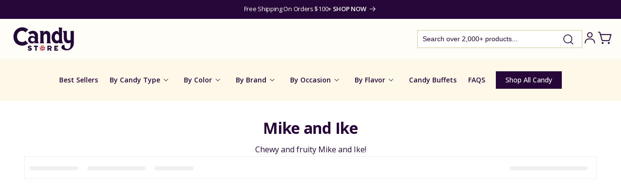

--- FILE ---
content_type: text/html; charset=utf-8
request_url: https://www.candystore.com/collections/mike-ike
body_size: 63302
content:
<!doctype html>
<html class="no-js" lang="en">
  <head>
    <meta charset="utf-8">
    <meta http-equiv="X-UA-Compatible" content="IE=edge">
    <meta name="viewport" content="width=device-width,initial-scale=1">
    <meta name="theme-color" content="">
    <link rel="canonical" href="https://www.candystore.com/collections/mike-ike"><link rel="icon" type="image/png" href="//www.candystore.com/cdn/shop/files/favicon-2024.png?crop=center&height=32&v=1721829963&width=32"><link rel="preconnect" href="https://fonts.shopifycdn.com" crossorigin><title>
      Mike and Ike - CandyStore.com
</title>

    
      <meta name="description" content="Mike and Ike, unleash a burst of fruit flavor with every chew. Enjoy the colorful, juicy goodness of Mike and Ike. Explore a world of fruity fun with Mike and Ike, a sweet treat that&#39;s hard to beat.">
    

    

<meta property="og:site_name" content="CandyStore.com">
<meta property="og:url" content="https://www.candystore.com/collections/mike-ike">
<meta property="og:title" content="Mike and Ike - CandyStore.com">
<meta property="og:type" content="website">
<meta property="og:description" content="Mike and Ike, unleash a burst of fruit flavor with every chew. Enjoy the colorful, juicy goodness of Mike and Ike. Explore a world of fruity fun with Mike and Ike, a sweet treat that&#39;s hard to beat."><meta property="og:image" content="http://www.candystore.com/cdn/shop/collections/mike-ike-candy.webp?v=1698152655">
  <meta property="og:image:secure_url" content="https://www.candystore.com/cdn/shop/collections/mike-ike-candy.webp?v=1698152655">
  <meta property="og:image:width" content="436">
  <meta property="og:image:height" content="300"><meta name="twitter:card" content="summary_large_image">
<meta name="twitter:title" content="Mike and Ike - CandyStore.com">
<meta name="twitter:description" content="Mike and Ike, unleash a burst of fruit flavor with every chew. Enjoy the colorful, juicy goodness of Mike and Ike. Explore a world of fruity fun with Mike and Ike, a sweet treat that&#39;s hard to beat.">


    <script src="//www.candystore.com/cdn/shop/t/52/assets/constants.js?v=58251544750838685771720077656" defer="defer"></script>
    <script src="//www.candystore.com/cdn/shop/t/52/assets/pubsub.js?v=158357773527763999511720077656" defer="defer"></script>
    <script src="//www.candystore.com/cdn/shop/t/52/assets/global.js?v=92634700307018612681720077656" defer="defer"></script><script src="//www.candystore.com/cdn/shop/t/52/assets/animations.js?v=88693664871331136111720077656" defer="defer"></script><script src="//www.candystore.com/cdn/shop/t/52/assets/jquery-2.2.4.min.js?v=28577836119606976961720077656" defer="defer"></script>

    <script>window.performance && window.performance.mark && window.performance.mark('shopify.content_for_header.start');</script><meta name="facebook-domain-verification" content="pf7622gqdayykfsipgbxvbhgohe9p6">
<meta id="shopify-digital-wallet" name="shopify-digital-wallet" content="/61483090107/digital_wallets/dialog">
<meta name="shopify-checkout-api-token" content="14093c294133e1f24acb57df9633d64c">
<meta id="in-context-paypal-metadata" data-shop-id="61483090107" data-venmo-supported="false" data-environment="production" data-locale="en_US" data-paypal-v4="true" data-currency="USD">
<link rel="alternate" type="application/atom+xml" title="Feed" href="/collections/mike-ike.atom" />
<link rel="alternate" type="application/json+oembed" href="https://www.candystore.com/collections/mike-ike.oembed">
<script async="async" src="/checkouts/internal/preloads.js?locale=en-US"></script>
<link rel="preconnect" href="https://shop.app" crossorigin="anonymous">
<script async="async" src="https://shop.app/checkouts/internal/preloads.js?locale=en-US&shop_id=61483090107" crossorigin="anonymous"></script>
<script id="apple-pay-shop-capabilities" type="application/json">{"shopId":61483090107,"countryCode":"US","currencyCode":"USD","merchantCapabilities":["supports3DS"],"merchantId":"gid:\/\/shopify\/Shop\/61483090107","merchantName":"CandyStore.com","requiredBillingContactFields":["postalAddress","email"],"requiredShippingContactFields":["postalAddress","email"],"shippingType":"shipping","supportedNetworks":["visa","masterCard","amex","discover","elo","jcb"],"total":{"type":"pending","label":"CandyStore.com","amount":"1.00"},"shopifyPaymentsEnabled":true,"supportsSubscriptions":true}</script>
<script id="shopify-features" type="application/json">{"accessToken":"14093c294133e1f24acb57df9633d64c","betas":["rich-media-storefront-analytics"],"domain":"www.candystore.com","predictiveSearch":true,"shopId":61483090107,"locale":"en"}</script>
<script>var Shopify = Shopify || {};
Shopify.shop = "candystore2022.myshopify.com";
Shopify.locale = "en";
Shopify.currency = {"active":"USD","rate":"1.0"};
Shopify.country = "US";
Shopify.theme = {"name":"Unmade - v1.01 Searchanise updates","id":134150717627,"schema_name":"Dawn","schema_version":"13.0.0","theme_store_id":887,"role":"main"};
Shopify.theme.handle = "null";
Shopify.theme.style = {"id":null,"handle":null};
Shopify.cdnHost = "www.candystore.com/cdn";
Shopify.routes = Shopify.routes || {};
Shopify.routes.root = "/";</script>
<script type="module">!function(o){(o.Shopify=o.Shopify||{}).modules=!0}(window);</script>
<script>!function(o){function n(){var o=[];function n(){o.push(Array.prototype.slice.apply(arguments))}return n.q=o,n}var t=o.Shopify=o.Shopify||{};t.loadFeatures=n(),t.autoloadFeatures=n()}(window);</script>
<script>
  window.ShopifyPay = window.ShopifyPay || {};
  window.ShopifyPay.apiHost = "shop.app\/pay";
  window.ShopifyPay.redirectState = null;
</script>
<script id="shop-js-analytics" type="application/json">{"pageType":"collection"}</script>
<script defer="defer" async type="module" src="//www.candystore.com/cdn/shopifycloud/shop-js/modules/v2/client.init-shop-cart-sync_C5BV16lS.en.esm.js"></script>
<script defer="defer" async type="module" src="//www.candystore.com/cdn/shopifycloud/shop-js/modules/v2/chunk.common_CygWptCX.esm.js"></script>
<script type="module">
  await import("//www.candystore.com/cdn/shopifycloud/shop-js/modules/v2/client.init-shop-cart-sync_C5BV16lS.en.esm.js");
await import("//www.candystore.com/cdn/shopifycloud/shop-js/modules/v2/chunk.common_CygWptCX.esm.js");

  window.Shopify.SignInWithShop?.initShopCartSync?.({"fedCMEnabled":true,"windoidEnabled":true});

</script>
<script>
  window.Shopify = window.Shopify || {};
  if (!window.Shopify.featureAssets) window.Shopify.featureAssets = {};
  window.Shopify.featureAssets['shop-js'] = {"shop-cart-sync":["modules/v2/client.shop-cart-sync_ZFArdW7E.en.esm.js","modules/v2/chunk.common_CygWptCX.esm.js"],"init-fed-cm":["modules/v2/client.init-fed-cm_CmiC4vf6.en.esm.js","modules/v2/chunk.common_CygWptCX.esm.js"],"shop-button":["modules/v2/client.shop-button_tlx5R9nI.en.esm.js","modules/v2/chunk.common_CygWptCX.esm.js"],"shop-cash-offers":["modules/v2/client.shop-cash-offers_DOA2yAJr.en.esm.js","modules/v2/chunk.common_CygWptCX.esm.js","modules/v2/chunk.modal_D71HUcav.esm.js"],"init-windoid":["modules/v2/client.init-windoid_sURxWdc1.en.esm.js","modules/v2/chunk.common_CygWptCX.esm.js"],"shop-toast-manager":["modules/v2/client.shop-toast-manager_ClPi3nE9.en.esm.js","modules/v2/chunk.common_CygWptCX.esm.js"],"init-shop-email-lookup-coordinator":["modules/v2/client.init-shop-email-lookup-coordinator_B8hsDcYM.en.esm.js","modules/v2/chunk.common_CygWptCX.esm.js"],"init-shop-cart-sync":["modules/v2/client.init-shop-cart-sync_C5BV16lS.en.esm.js","modules/v2/chunk.common_CygWptCX.esm.js"],"avatar":["modules/v2/client.avatar_BTnouDA3.en.esm.js"],"pay-button":["modules/v2/client.pay-button_FdsNuTd3.en.esm.js","modules/v2/chunk.common_CygWptCX.esm.js"],"init-customer-accounts":["modules/v2/client.init-customer-accounts_DxDtT_ad.en.esm.js","modules/v2/client.shop-login-button_C5VAVYt1.en.esm.js","modules/v2/chunk.common_CygWptCX.esm.js","modules/v2/chunk.modal_D71HUcav.esm.js"],"init-shop-for-new-customer-accounts":["modules/v2/client.init-shop-for-new-customer-accounts_ChsxoAhi.en.esm.js","modules/v2/client.shop-login-button_C5VAVYt1.en.esm.js","modules/v2/chunk.common_CygWptCX.esm.js","modules/v2/chunk.modal_D71HUcav.esm.js"],"shop-login-button":["modules/v2/client.shop-login-button_C5VAVYt1.en.esm.js","modules/v2/chunk.common_CygWptCX.esm.js","modules/v2/chunk.modal_D71HUcav.esm.js"],"init-customer-accounts-sign-up":["modules/v2/client.init-customer-accounts-sign-up_CPSyQ0Tj.en.esm.js","modules/v2/client.shop-login-button_C5VAVYt1.en.esm.js","modules/v2/chunk.common_CygWptCX.esm.js","modules/v2/chunk.modal_D71HUcav.esm.js"],"shop-follow-button":["modules/v2/client.shop-follow-button_Cva4Ekp9.en.esm.js","modules/v2/chunk.common_CygWptCX.esm.js","modules/v2/chunk.modal_D71HUcav.esm.js"],"checkout-modal":["modules/v2/client.checkout-modal_BPM8l0SH.en.esm.js","modules/v2/chunk.common_CygWptCX.esm.js","modules/v2/chunk.modal_D71HUcav.esm.js"],"lead-capture":["modules/v2/client.lead-capture_Bi8yE_yS.en.esm.js","modules/v2/chunk.common_CygWptCX.esm.js","modules/v2/chunk.modal_D71HUcav.esm.js"],"shop-login":["modules/v2/client.shop-login_D6lNrXab.en.esm.js","modules/v2/chunk.common_CygWptCX.esm.js","modules/v2/chunk.modal_D71HUcav.esm.js"],"payment-terms":["modules/v2/client.payment-terms_CZxnsJam.en.esm.js","modules/v2/chunk.common_CygWptCX.esm.js","modules/v2/chunk.modal_D71HUcav.esm.js"]};
</script>
<script>(function() {
  var isLoaded = false;
  function asyncLoad() {
    if (isLoaded) return;
    isLoaded = true;
    var urls = ["https:\/\/d23dclunsivw3h.cloudfront.net\/redirect-app.js?shop=candystore2022.myshopify.com","https:\/\/rio.pwztag.com\/rio.js?shop=candystore2022.myshopify.com","https:\/\/d3ox8tdk614ykk.cloudfront.net\/client_script_min.js?shop=candystore2022.myshopify.com","https:\/\/searchanise-ef84.kxcdn.com\/widgets\/shopify\/init.js?a=2I3z8W8w9k\u0026shop=candystore2022.myshopify.com"];
    for (var i = 0; i < urls.length; i++) {
      var s = document.createElement('script');
      s.type = 'text/javascript';
      s.async = true;
      s.src = urls[i];
      var x = document.getElementsByTagName('script')[0];
      x.parentNode.insertBefore(s, x);
    }
  };
  if(window.attachEvent) {
    window.attachEvent('onload', asyncLoad);
  } else {
    window.addEventListener('load', asyncLoad, false);
  }
})();</script>
<script id="__st">var __st={"a":61483090107,"offset":-18000,"reqid":"b097553c-3ca5-4b42-a6ee-2fb04f782f7a-1768694041","pageurl":"www.candystore.com\/collections\/mike-ike","u":"b90de412cc93","p":"collection","rtyp":"collection","rid":296999551163};</script>
<script>window.ShopifyPaypalV4VisibilityTracking = true;</script>
<script id="captcha-bootstrap">!function(){'use strict';const t='contact',e='account',n='new_comment',o=[[t,t],['blogs',n],['comments',n],[t,'customer']],c=[[e,'customer_login'],[e,'guest_login'],[e,'recover_customer_password'],[e,'create_customer']],r=t=>t.map((([t,e])=>`form[action*='/${t}']:not([data-nocaptcha='true']) input[name='form_type'][value='${e}']`)).join(','),a=t=>()=>t?[...document.querySelectorAll(t)].map((t=>t.form)):[];function s(){const t=[...o],e=r(t);return a(e)}const i='password',u='form_key',d=['recaptcha-v3-token','g-recaptcha-response','h-captcha-response',i],f=()=>{try{return window.sessionStorage}catch{return}},m='__shopify_v',_=t=>t.elements[u];function p(t,e,n=!1){try{const o=window.sessionStorage,c=JSON.parse(o.getItem(e)),{data:r}=function(t){const{data:e,action:n}=t;return t[m]||n?{data:e,action:n}:{data:t,action:n}}(c);for(const[e,n]of Object.entries(r))t.elements[e]&&(t.elements[e].value=n);n&&o.removeItem(e)}catch(o){console.error('form repopulation failed',{error:o})}}const l='form_type',E='cptcha';function T(t){t.dataset[E]=!0}const w=window,h=w.document,L='Shopify',v='ce_forms',y='captcha';let A=!1;((t,e)=>{const n=(g='f06e6c50-85a8-45c8-87d0-21a2b65856fe',I='https://cdn.shopify.com/shopifycloud/storefront-forms-hcaptcha/ce_storefront_forms_captcha_hcaptcha.v1.5.2.iife.js',D={infoText:'Protected by hCaptcha',privacyText:'Privacy',termsText:'Terms'},(t,e,n)=>{const o=w[L][v],c=o.bindForm;if(c)return c(t,g,e,D).then(n);var r;o.q.push([[t,g,e,D],n]),r=I,A||(h.body.append(Object.assign(h.createElement('script'),{id:'captcha-provider',async:!0,src:r})),A=!0)});var g,I,D;w[L]=w[L]||{},w[L][v]=w[L][v]||{},w[L][v].q=[],w[L][y]=w[L][y]||{},w[L][y].protect=function(t,e){n(t,void 0,e),T(t)},Object.freeze(w[L][y]),function(t,e,n,w,h,L){const[v,y,A,g]=function(t,e,n){const i=e?o:[],u=t?c:[],d=[...i,...u],f=r(d),m=r(i),_=r(d.filter((([t,e])=>n.includes(e))));return[a(f),a(m),a(_),s()]}(w,h,L),I=t=>{const e=t.target;return e instanceof HTMLFormElement?e:e&&e.form},D=t=>v().includes(t);t.addEventListener('submit',(t=>{const e=I(t);if(!e)return;const n=D(e)&&!e.dataset.hcaptchaBound&&!e.dataset.recaptchaBound,o=_(e),c=g().includes(e)&&(!o||!o.value);(n||c)&&t.preventDefault(),c&&!n&&(function(t){try{if(!f())return;!function(t){const e=f();if(!e)return;const n=_(t);if(!n)return;const o=n.value;o&&e.removeItem(o)}(t);const e=Array.from(Array(32),(()=>Math.random().toString(36)[2])).join('');!function(t,e){_(t)||t.append(Object.assign(document.createElement('input'),{type:'hidden',name:u})),t.elements[u].value=e}(t,e),function(t,e){const n=f();if(!n)return;const o=[...t.querySelectorAll(`input[type='${i}']`)].map((({name:t})=>t)),c=[...d,...o],r={};for(const[a,s]of new FormData(t).entries())c.includes(a)||(r[a]=s);n.setItem(e,JSON.stringify({[m]:1,action:t.action,data:r}))}(t,e)}catch(e){console.error('failed to persist form',e)}}(e),e.submit())}));const S=(t,e)=>{t&&!t.dataset[E]&&(n(t,e.some((e=>e===t))),T(t))};for(const o of['focusin','change'])t.addEventListener(o,(t=>{const e=I(t);D(e)&&S(e,y())}));const B=e.get('form_key'),M=e.get(l),P=B&&M;t.addEventListener('DOMContentLoaded',(()=>{const t=y();if(P)for(const e of t)e.elements[l].value===M&&p(e,B);[...new Set([...A(),...v().filter((t=>'true'===t.dataset.shopifyCaptcha))])].forEach((e=>S(e,t)))}))}(h,new URLSearchParams(w.location.search),n,t,e,['guest_login'])})(!0,!0)}();</script>
<script integrity="sha256-4kQ18oKyAcykRKYeNunJcIwy7WH5gtpwJnB7kiuLZ1E=" data-source-attribution="shopify.loadfeatures" defer="defer" src="//www.candystore.com/cdn/shopifycloud/storefront/assets/storefront/load_feature-a0a9edcb.js" crossorigin="anonymous"></script>
<script crossorigin="anonymous" defer="defer" src="//www.candystore.com/cdn/shopifycloud/storefront/assets/shopify_pay/storefront-65b4c6d7.js?v=20250812"></script>
<script data-source-attribution="shopify.dynamic_checkout.dynamic.init">var Shopify=Shopify||{};Shopify.PaymentButton=Shopify.PaymentButton||{isStorefrontPortableWallets:!0,init:function(){window.Shopify.PaymentButton.init=function(){};var t=document.createElement("script");t.src="https://www.candystore.com/cdn/shopifycloud/portable-wallets/latest/portable-wallets.en.js",t.type="module",document.head.appendChild(t)}};
</script>
<script data-source-attribution="shopify.dynamic_checkout.buyer_consent">
  function portableWalletsHideBuyerConsent(e){var t=document.getElementById("shopify-buyer-consent"),n=document.getElementById("shopify-subscription-policy-button");t&&n&&(t.classList.add("hidden"),t.setAttribute("aria-hidden","true"),n.removeEventListener("click",e))}function portableWalletsShowBuyerConsent(e){var t=document.getElementById("shopify-buyer-consent"),n=document.getElementById("shopify-subscription-policy-button");t&&n&&(t.classList.remove("hidden"),t.removeAttribute("aria-hidden"),n.addEventListener("click",e))}window.Shopify?.PaymentButton&&(window.Shopify.PaymentButton.hideBuyerConsent=portableWalletsHideBuyerConsent,window.Shopify.PaymentButton.showBuyerConsent=portableWalletsShowBuyerConsent);
</script>
<script data-source-attribution="shopify.dynamic_checkout.cart.bootstrap">document.addEventListener("DOMContentLoaded",(function(){function t(){return document.querySelector("shopify-accelerated-checkout-cart, shopify-accelerated-checkout")}if(t())Shopify.PaymentButton.init();else{new MutationObserver((function(e,n){t()&&(Shopify.PaymentButton.init(),n.disconnect())})).observe(document.body,{childList:!0,subtree:!0})}}));
</script>
<link id="shopify-accelerated-checkout-styles" rel="stylesheet" media="screen" href="https://www.candystore.com/cdn/shopifycloud/portable-wallets/latest/accelerated-checkout-backwards-compat.css" crossorigin="anonymous">
<style id="shopify-accelerated-checkout-cart">
        #shopify-buyer-consent {
  margin-top: 1em;
  display: inline-block;
  width: 100%;
}

#shopify-buyer-consent.hidden {
  display: none;
}

#shopify-subscription-policy-button {
  background: none;
  border: none;
  padding: 0;
  text-decoration: underline;
  font-size: inherit;
  cursor: pointer;
}

#shopify-subscription-policy-button::before {
  box-shadow: none;
}

      </style>
<script id="sections-script" data-sections="header" defer="defer" src="//www.candystore.com/cdn/shop/t/52/compiled_assets/scripts.js?v=11968"></script>
<script>window.performance && window.performance.mark && window.performance.mark('shopify.content_for_header.end');</script>
<!-- Google Tag Manager -->
<script>(function(w,d,s,l,i){w[l]=w[l]||[];w[l].push({'gtm.start':
new Date().getTime(),event:'gtm.js'});var f=d.getElementsByTagName(s)[0],
j=d.createElement(s),dl=l!='dataLayer'?'&l='+l:'';j.async=true;j.src=
'https://www.googletagmanager.com/gtm.js?id='+i+dl;f.parentNode.insertBefore(j,f);
})(window,document,'script','dataLayer','GTM-N3C2CDM');</script>
<!-- End Google Tag Manager -->

    <style data-shopify>
      @font-face {
  font-family: "Open Sans";
  font-weight: 400;
  font-style: normal;
  font-display: swap;
  src: url("//www.candystore.com/cdn/fonts/open_sans/opensans_n4.c32e4d4eca5273f6d4ee95ddf54b5bbb75fc9b61.woff2") format("woff2"),
       url("//www.candystore.com/cdn/fonts/open_sans/opensans_n4.5f3406f8d94162b37bfa232b486ac93ee892406d.woff") format("woff");
}

      @font-face {
  font-family: "Open Sans";
  font-weight: 700;
  font-style: normal;
  font-display: swap;
  src: url("//www.candystore.com/cdn/fonts/open_sans/opensans_n7.a9393be1574ea8606c68f4441806b2711d0d13e4.woff2") format("woff2"),
       url("//www.candystore.com/cdn/fonts/open_sans/opensans_n7.7b8af34a6ebf52beb1a4c1d8c73ad6910ec2e553.woff") format("woff");
}

      @font-face {
  font-family: "Open Sans";
  font-weight: 400;
  font-style: italic;
  font-display: swap;
  src: url("//www.candystore.com/cdn/fonts/open_sans/opensans_i4.6f1d45f7a46916cc95c694aab32ecbf7509cbf33.woff2") format("woff2"),
       url("//www.candystore.com/cdn/fonts/open_sans/opensans_i4.4efaa52d5a57aa9a57c1556cc2b7465d18839daa.woff") format("woff");
}

      @font-face {
  font-family: "Open Sans";
  font-weight: 700;
  font-style: italic;
  font-display: swap;
  src: url("//www.candystore.com/cdn/fonts/open_sans/opensans_i7.916ced2e2ce15f7fcd95d196601a15e7b89ee9a4.woff2") format("woff2"),
       url("//www.candystore.com/cdn/fonts/open_sans/opensans_i7.99a9cff8c86ea65461de497ade3d515a98f8b32a.woff") format("woff");
}

      @font-face {
  font-family: "Open Sans";
  font-weight: 700;
  font-style: normal;
  font-display: swap;
  src: url("//www.candystore.com/cdn/fonts/open_sans/opensans_n7.a9393be1574ea8606c68f4441806b2711d0d13e4.woff2") format("woff2"),
       url("//www.candystore.com/cdn/fonts/open_sans/opensans_n7.7b8af34a6ebf52beb1a4c1d8c73ad6910ec2e553.woff") format("woff");
}


      
        :root,
        .color-scheme-1 {
          --color-background: 255,255,255;
        
          --gradient-background: #ffffff;
        

        
        --color-brand-primary: #270739;
        --color-brand-secondary: #FDF8E7;
        --color-brand-bg-secondary: #FFF8DE;
        --color-brand-bg-inputs: #ECECEC;
        --color-brand-purple-secondary: #9A6DB4;
        --color-foreground: 18,18,18;
        --color-background-contrast: 191,191,191;
        --color-shadow: 18,18,18;
        --color-button: 18,18,18;
        --color-button-text: 255,255,255;
        --color-secondary-button: 255,255,255;
        --color-secondary-button-text: 18,18,18;
        --color-link: 18,18,18;
        --color-badge-foreground: 18,18,18;
        --color-badge-background: 255,255,255;
        --color-badge-border: 18,18,18;
        --payment-terms-background-color: rgb(255 255 255);
      }
      
        
        .color-scheme-2 {
          --color-background: 243,243,243;
        
          --gradient-background: #f3f3f3;
        

        
        --color-brand-primary: #270739;
        --color-brand-secondary: #FDF8E7;
        --color-brand-bg-secondary: #FFF8DE;
        --color-brand-bg-inputs: #ECECEC;
        --color-brand-purple-secondary: #9A6DB4;
        --color-foreground: 18,18,18;
        --color-background-contrast: 179,179,179;
        --color-shadow: 18,18,18;
        --color-button: 18,18,18;
        --color-button-text: 243,243,243;
        --color-secondary-button: 243,243,243;
        --color-secondary-button-text: 18,18,18;
        --color-link: 18,18,18;
        --color-badge-foreground: 18,18,18;
        --color-badge-background: 243,243,243;
        --color-badge-border: 18,18,18;
        --payment-terms-background-color: rgb(243 243 243);
      }
      
        
        .color-scheme-3 {
          --color-background: 36,40,51;
        
          --gradient-background: #242833;
        

        
        --color-brand-primary: #270739;
        --color-brand-secondary: #FDF8E7;
        --color-brand-bg-secondary: #FFF8DE;
        --color-brand-bg-inputs: #ECECEC;
        --color-brand-purple-secondary: #9A6DB4;
        --color-foreground: 255,255,255;
        --color-background-contrast: 47,52,66;
        --color-shadow: 18,18,18;
        --color-button: 255,255,255;
        --color-button-text: 0,0,0;
        --color-secondary-button: 36,40,51;
        --color-secondary-button-text: 255,255,255;
        --color-link: 255,255,255;
        --color-badge-foreground: 255,255,255;
        --color-badge-background: 36,40,51;
        --color-badge-border: 255,255,255;
        --payment-terms-background-color: rgb(36 40 51);
      }
      
        
        .color-scheme-4 {
          --color-background: 18,18,18;
        
          --gradient-background: #121212;
        

        
        --color-brand-primary: #270739;
        --color-brand-secondary: #FDF8E7;
        --color-brand-bg-secondary: #FFF8DE;
        --color-brand-bg-inputs: #ECECEC;
        --color-brand-purple-secondary: #9A6DB4;
        --color-foreground: 255,255,255;
        --color-background-contrast: 146,146,146;
        --color-shadow: 18,18,18;
        --color-button: 255,255,255;
        --color-button-text: 18,18,18;
        --color-secondary-button: 18,18,18;
        --color-secondary-button-text: 255,255,255;
        --color-link: 255,255,255;
        --color-badge-foreground: 255,255,255;
        --color-badge-background: 18,18,18;
        --color-badge-border: 255,255,255;
        --payment-terms-background-color: rgb(18 18 18);
      }
      
        
        .color-scheme-5 {
          --color-background: 51,79,180;
        
          --gradient-background: #334fb4;
        

        
        --color-brand-primary: #270739;
        --color-brand-secondary: #FDF8E7;
        --color-brand-bg-secondary: #FFF8DE;
        --color-brand-bg-inputs: #ECECEC;
        --color-brand-purple-secondary: #9A6DB4;
        --color-foreground: 255,255,255;
        --color-background-contrast: 23,35,81;
        --color-shadow: 18,18,18;
        --color-button: 255,255,255;
        --color-button-text: 51,79,180;
        --color-secondary-button: 51,79,180;
        --color-secondary-button-text: 255,255,255;
        --color-link: 255,255,255;
        --color-badge-foreground: 255,255,255;
        --color-badge-background: 51,79,180;
        --color-badge-border: 255,255,255;
        --payment-terms-background-color: rgb(51 79 180);
      }
      
        
        .color-scheme-56bcdfef-0c2d-4412-91ed-d97bc65054e1 {
          --color-background: 255,253,247;
        
          --gradient-background: #fffdf7;
        

        
        --color-brand-primary: #270739;
        --color-brand-secondary: #FDF8E7;
        --color-brand-bg-secondary: #FFF8DE;
        --color-brand-bg-inputs: #ECECEC;
        --color-brand-purple-secondary: #9A6DB4;
        --color-foreground: 39,7,57;
        --color-background-contrast: 255,221,120;
        --color-shadow: 18,18,18;
        --color-button: 39,7,57;
        --color-button-text: 255,255,255;
        --color-secondary-button: 255,253,247;
        --color-secondary-button-text: 18,18,18;
        --color-link: 18,18,18;
        --color-badge-foreground: 39,7,57;
        --color-badge-background: 255,253,247;
        --color-badge-border: 39,7,57;
        --payment-terms-background-color: rgb(255 253 247);
      }
      
        
        .color-scheme-e1391f09-7ba5-4de2-93d5-53e99db84d01 {
          --color-background: 39,7,57;
        
          --gradient-background: #270739;
        

        
        --color-brand-primary: #270739;
        --color-brand-secondary: #FDF8E7;
        --color-brand-bg-secondary: #FFF8DE;
        --color-brand-bg-inputs: #ECECEC;
        --color-brand-purple-secondary: #9A6DB4;
        --color-foreground: 255,255,255;
        --color-background-contrast: 180,85,234;
        --color-shadow: 18,18,18;
        --color-button: 18,18,18;
        --color-button-text: 255,255,255;
        --color-secondary-button: 39,7,57;
        --color-secondary-button-text: 18,18,18;
        --color-link: 18,18,18;
        --color-badge-foreground: 255,255,255;
        --color-badge-background: 39,7,57;
        --color-badge-border: 255,255,255;
        --payment-terms-background-color: rgb(39 7 57);
      }
      
        
        .color-scheme-add6ba27-b375-43aa-8155-70ebef270b6d {
          --color-background: 255,255,255;
        
          --gradient-background: #ffffff;
        

        
        --color-brand-primary: #270739;
        --color-brand-secondary: #FDF8E7;
        --color-brand-bg-secondary: #FFF8DE;
        --color-brand-bg-inputs: #ECECEC;
        --color-brand-purple-secondary: #9A6DB4;
        --color-foreground: 39,7,57;
        --color-background-contrast: 191,191,191;
        --color-shadow: 18,18,18;
        --color-button: 39,7,57;
        --color-button-text: 255,255,255;
        --color-secondary-button: 255,255,255;
        --color-secondary-button-text: 18,18,18;
        --color-link: 18,18,18;
        --color-badge-foreground: 39,7,57;
        --color-badge-background: 255,255,255;
        --color-badge-border: 39,7,57;
        --payment-terms-background-color: rgb(255 255 255);
      }
      
        
        .color-scheme-7b6a0ce1-739c-4348-9f6e-01bca1905568 {
          --color-background: 253,248,231;
        
          --gradient-background: #fdf8e7;
        

        
        --color-brand-primary: #270739;
        --color-brand-secondary: #FDF8E7;
        --color-brand-bg-secondary: #FFF8DE;
        --color-brand-bg-inputs: #ECECEC;
        --color-brand-purple-secondary: #9A6DB4;
        --color-foreground: 39,7,57;
        --color-background-contrast: 243,214,113;
        --color-shadow: 18,18,18;
        --color-button: 18,18,18;
        --color-button-text: 255,255,255;
        --color-secondary-button: 253,248,231;
        --color-secondary-button-text: 18,18,18;
        --color-link: 18,18,18;
        --color-badge-foreground: 39,7,57;
        --color-badge-background: 253,248,231;
        --color-badge-border: 39,7,57;
        --payment-terms-background-color: rgb(253 248 231);
      }
      
        
        .color-scheme-afc6b36b-8994-4e3b-b4fc-afc4a1772274 {
          --color-background: 250,247,252;
        
          --gradient-background: #faf7fc;
        

        
        --color-brand-primary: #270739;
        --color-brand-secondary: #FDF8E7;
        --color-brand-bg-secondary: #FFF8DE;
        --color-brand-bg-inputs: #ECECEC;
        --color-brand-purple-secondary: #9A6DB4;
        --color-foreground: 39,7,57;
        --color-background-contrast: 192,154,217;
        --color-shadow: 18,18,18;
        --color-button: 18,18,18;
        --color-button-text: 255,255,255;
        --color-secondary-button: 250,247,252;
        --color-secondary-button-text: 18,18,18;
        --color-link: 18,18,18;
        --color-badge-foreground: 39,7,57;
        --color-badge-background: 250,247,252;
        --color-badge-border: 39,7,57;
        --payment-terms-background-color: rgb(250 247 252);
      }
      
        
        .color-scheme-6300b125-d666-4b32-9ed6-91ca1e98b0f3 {
          --color-background: 133,96,154;
        
          --gradient-background: #85609a;
        

        
        --color-brand-primary: #270739;
        --color-brand-secondary: #FDF8E7;
        --color-brand-bg-secondary: #FFF8DE;
        --color-brand-bg-inputs: #ECECEC;
        --color-brand-purple-secondary: #9A6DB4;
        --color-foreground: 255,253,247;
        --color-background-contrast: 65,47,75;
        --color-shadow: 18,18,18;
        --color-button: 18,18,18;
        --color-button-text: 255,255,255;
        --color-secondary-button: 133,96,154;
        --color-secondary-button-text: 18,18,18;
        --color-link: 18,18,18;
        --color-badge-foreground: 255,253,247;
        --color-badge-background: 133,96,154;
        --color-badge-border: 255,253,247;
        --payment-terms-background-color: rgb(133 96 154);
      }
      

      body, .color-scheme-1, .color-scheme-2, .color-scheme-3, .color-scheme-4, .color-scheme-5, .color-scheme-56bcdfef-0c2d-4412-91ed-d97bc65054e1, .color-scheme-e1391f09-7ba5-4de2-93d5-53e99db84d01, .color-scheme-add6ba27-b375-43aa-8155-70ebef270b6d, .color-scheme-7b6a0ce1-739c-4348-9f6e-01bca1905568, .color-scheme-afc6b36b-8994-4e3b-b4fc-afc4a1772274, .color-scheme-6300b125-d666-4b32-9ed6-91ca1e98b0f3 {
        color: var(--color-brand-primary);
        background-color: rgb(var(--color-background));
      }

      :root {
        --font-body-family: "Open Sans", sans-serif;
        --font-body-style: normal;
        --font-body-weight: 400;
        --font-body-weight-bold: 700;

        --font-heading-family: "Open Sans", sans-serif;
        --font-heading-style: normal;
        --font-heading-weight: 700;

        --font-body-scale: 1.0;
        --font-heading-scale: 1.0;

        --media-padding: px;
        --media-border-opacity: 0.05;
        --media-border-width: 1px;
        --media-radius: 0px;
        --media-shadow-opacity: 0.0;
        --media-shadow-horizontal-offset: 0px;
        --media-shadow-vertical-offset: 4px;
        --media-shadow-blur-radius: 5px;
        --media-shadow-visible: 0;

        --page-width: 140rem;
        --page-width-margin: 0rem;

        --product-card-image-padding: 0.0rem;
        --product-card-corner-radius: 0.0rem;
        --product-card-text-alignment: left;
        --product-card-border-width: 0.0rem;
        --product-card-border-opacity: 0.1;
        --product-card-shadow-opacity: 0.0;
        --product-card-shadow-visible: 0;
        --product-card-shadow-horizontal-offset: 0.0rem;
        --product-card-shadow-vertical-offset: 0.4rem;
        --product-card-shadow-blur-radius: 0.5rem;

        --collection-card-image-padding: 0.0rem;
        --collection-card-corner-radius: 0.0rem;
        --collection-card-text-alignment: left;
        --collection-card-border-width: 0.0rem;
        --collection-card-border-opacity: 0.1;
        --collection-card-shadow-opacity: 0.0;
        --collection-card-shadow-visible: 0;
        --collection-card-shadow-horizontal-offset: 0.0rem;
        --collection-card-shadow-vertical-offset: 0.4rem;
        --collection-card-shadow-blur-radius: 0.5rem;

        --blog-card-image-padding: 0.0rem;
        --blog-card-corner-radius: 0.0rem;
        --blog-card-text-alignment: left;
        --blog-card-border-width: 0.0rem;
        --blog-card-border-opacity: 0.1;
        --blog-card-shadow-opacity: 0.0;
        --blog-card-shadow-visible: 0;
        --blog-card-shadow-horizontal-offset: 0.0rem;
        --blog-card-shadow-vertical-offset: 0.4rem;
        --blog-card-shadow-blur-radius: 0.5rem;

        --badge-corner-radius: 4.0rem;

        --popup-border-width: 1px;
        --popup-border-opacity: 0.1;
        --popup-corner-radius: 0px;
        --popup-shadow-opacity: 0.05;
        --popup-shadow-horizontal-offset: 0px;
        --popup-shadow-vertical-offset: 4px;
        --popup-shadow-blur-radius: 5px;

        --drawer-border-width: 1px;
        --drawer-border-opacity: 0.1;
        --drawer-shadow-opacity: 0.0;
        --drawer-shadow-horizontal-offset: 0px;
        --drawer-shadow-vertical-offset: 4px;
        --drawer-shadow-blur-radius: 5px;

        --spacing-sections-desktop: 0px;
        --spacing-sections-mobile: 0px;

        --grid-desktop-vertical-spacing: 40px;
        --grid-desktop-horizontal-spacing: 28px;
        --grid-mobile-vertical-spacing: 20px;
        --grid-mobile-horizontal-spacing: 19px;

        --text-boxes-border-opacity: 0.1;
        --text-boxes-border-width: 0px;
        --text-boxes-radius: 0px;
        --text-boxes-shadow-opacity: 0.0;
        --text-boxes-shadow-visible: 0;
        --text-boxes-shadow-horizontal-offset: 0px;
        --text-boxes-shadow-vertical-offset: 4px;
        --text-boxes-shadow-blur-radius: 5px;

        --buttons-radius: 30px;
        --buttons-radius-outset: 36px;
        --buttons-border-width: 6px;
        --buttons-border-opacity: 1.0;
        --buttons-shadow-opacity: 0.0;
        --buttons-shadow-visible: 0;
        --buttons-shadow-horizontal-offset: 0px;
        --buttons-shadow-vertical-offset: 4px;
        --buttons-shadow-blur-radius: 5px;
        --buttons-border-offset: 0.3px;

        --inputs-radius: 6px;
        --inputs-border-width: 0px;
        --inputs-border-opacity: 0.55;
        --inputs-shadow-opacity: 0.0;
        --inputs-shadow-horizontal-offset: 0px;
        --inputs-margin-offset: 0px;
        --inputs-shadow-vertical-offset: 4px;
        --inputs-shadow-blur-radius: 5px;
        --inputs-radius-outset: 6px;

        --variant-pills-radius: 30px;
        --variant-pills-border-width: 1px;
        --variant-pills-border-opacity: 0.55;
        --variant-pills-shadow-opacity: 0.0;
        --variant-pills-shadow-horizontal-offset: 0px;
        --variant-pills-shadow-vertical-offset: 4px;
        --variant-pills-shadow-blur-radius: 5px;
      }

      *,
      *::before,
      *::after {
        box-sizing: inherit;
      }

      html {
        box-sizing: border-box;
        font-size: calc(var(--font-body-scale) * 62.5%);
        height: 100%;
      }

      body {
        display: grid;
        grid-template-rows: auto auto 1fr auto;
        grid-template-columns: 100%;
        min-height: 100%;
        margin: 0;
        font-size: 1.5rem;
        line-height: calc(1 + 0.8 / var(--font-body-scale));
        font-family: var(--font-body-family);
        font-style: var(--font-body-style);
        font-weight: var(--font-body-weight);
      }

      @media screen and (min-width: 750px) {
        body {
          font-size: 1.6rem;
        }
      }
    </style>

    <link href="//www.candystore.com/cdn/shop/t/52/assets/base.css?v=65420107719752949961720077656" rel="stylesheet" type="text/css" media="all" />

    <style>
      @font-face {
        font-family: "icons";
        src: url('//www.candystore.com/cdn/shop/t/52/assets/icons.eot?v=33902244105998435981720077656');
        src: url('//www.candystore.com/cdn/shop/t/52/assets/icons.eot?v=33902244105998435981720077656#iefix') format("embedded-opentype"), url('//www.candystore.com/cdn/shop/t/52/assets/icons.woff?v=159737922959752215011720077656') format("woff"), url('//www.candystore.com/cdn/shop/t/52/assets/icons.ttf?v=54738320333012578101720077656') format("truetype"), url('//www.candystore.com/cdn/shop/t/52/assets/icons.svg?v=83677640591496041591720077656#timber-icons') format("svg");
        font-weight: normal;
        font-style: normal;
      }
    </style><link rel="preload" as="font" href="//www.candystore.com/cdn/fonts/open_sans/opensans_n4.c32e4d4eca5273f6d4ee95ddf54b5bbb75fc9b61.woff2" type="font/woff2" crossorigin><link rel="preload" as="font" href="//www.candystore.com/cdn/fonts/open_sans/opensans_n7.a9393be1574ea8606c68f4441806b2711d0d13e4.woff2" type="font/woff2" crossorigin><link
        rel="stylesheet"
        href="//www.candystore.com/cdn/shop/t/52/assets/component-predictive-search.css?v=118923337488134913561720077656"
        media="print"
        onload="this.media='all'"
      ><script>
      document.documentElement.className = document.documentElement.className.replace('no-js', 'js');
      if (Shopify.designMode) {
        document.documentElement.classList.add('shopify-design-mode');
      }
    </script>
  <!-- BEGIN app block: shopify://apps/klaviyo-email-marketing-sms/blocks/klaviyo-onsite-embed/2632fe16-c075-4321-a88b-50b567f42507 -->












  <script async src="https://static.klaviyo.com/onsite/js/MqrEEH/klaviyo.js?company_id=MqrEEH"></script>
  <script>!function(){if(!window.klaviyo){window._klOnsite=window._klOnsite||[];try{window.klaviyo=new Proxy({},{get:function(n,i){return"push"===i?function(){var n;(n=window._klOnsite).push.apply(n,arguments)}:function(){for(var n=arguments.length,o=new Array(n),w=0;w<n;w++)o[w]=arguments[w];var t="function"==typeof o[o.length-1]?o.pop():void 0,e=new Promise((function(n){window._klOnsite.push([i].concat(o,[function(i){t&&t(i),n(i)}]))}));return e}}})}catch(n){window.klaviyo=window.klaviyo||[],window.klaviyo.push=function(){var n;(n=window._klOnsite).push.apply(n,arguments)}}}}();</script>

  




  <script>
    window.klaviyoReviewsProductDesignMode = false
  </script>







<!-- END app block --><link href="https://monorail-edge.shopifysvc.com" rel="dns-prefetch">
<script>(function(){if ("sendBeacon" in navigator && "performance" in window) {try {var session_token_from_headers = performance.getEntriesByType('navigation')[0].serverTiming.find(x => x.name == '_s').description;} catch {var session_token_from_headers = undefined;}var session_cookie_matches = document.cookie.match(/_shopify_s=([^;]*)/);var session_token_from_cookie = session_cookie_matches && session_cookie_matches.length === 2 ? session_cookie_matches[1] : "";var session_token = session_token_from_headers || session_token_from_cookie || "";function handle_abandonment_event(e) {var entries = performance.getEntries().filter(function(entry) {return /monorail-edge.shopifysvc.com/.test(entry.name);});if (!window.abandonment_tracked && entries.length === 0) {window.abandonment_tracked = true;var currentMs = Date.now();var navigation_start = performance.timing.navigationStart;var payload = {shop_id: 61483090107,url: window.location.href,navigation_start,duration: currentMs - navigation_start,session_token,page_type: "collection"};window.navigator.sendBeacon("https://monorail-edge.shopifysvc.com/v1/produce", JSON.stringify({schema_id: "online_store_buyer_site_abandonment/1.1",payload: payload,metadata: {event_created_at_ms: currentMs,event_sent_at_ms: currentMs}}));}}window.addEventListener('pagehide', handle_abandonment_event);}}());</script>
<script id="web-pixels-manager-setup">(function e(e,d,r,n,o){if(void 0===o&&(o={}),!Boolean(null===(a=null===(i=window.Shopify)||void 0===i?void 0:i.analytics)||void 0===a?void 0:a.replayQueue)){var i,a;window.Shopify=window.Shopify||{};var t=window.Shopify;t.analytics=t.analytics||{};var s=t.analytics;s.replayQueue=[],s.publish=function(e,d,r){return s.replayQueue.push([e,d,r]),!0};try{self.performance.mark("wpm:start")}catch(e){}var l=function(){var e={modern:/Edge?\/(1{2}[4-9]|1[2-9]\d|[2-9]\d{2}|\d{4,})\.\d+(\.\d+|)|Firefox\/(1{2}[4-9]|1[2-9]\d|[2-9]\d{2}|\d{4,})\.\d+(\.\d+|)|Chrom(ium|e)\/(9{2}|\d{3,})\.\d+(\.\d+|)|(Maci|X1{2}).+ Version\/(15\.\d+|(1[6-9]|[2-9]\d|\d{3,})\.\d+)([,.]\d+|)( \(\w+\)|)( Mobile\/\w+|) Safari\/|Chrome.+OPR\/(9{2}|\d{3,})\.\d+\.\d+|(CPU[ +]OS|iPhone[ +]OS|CPU[ +]iPhone|CPU IPhone OS|CPU iPad OS)[ +]+(15[._]\d+|(1[6-9]|[2-9]\d|\d{3,})[._]\d+)([._]\d+|)|Android:?[ /-](13[3-9]|1[4-9]\d|[2-9]\d{2}|\d{4,})(\.\d+|)(\.\d+|)|Android.+Firefox\/(13[5-9]|1[4-9]\d|[2-9]\d{2}|\d{4,})\.\d+(\.\d+|)|Android.+Chrom(ium|e)\/(13[3-9]|1[4-9]\d|[2-9]\d{2}|\d{4,})\.\d+(\.\d+|)|SamsungBrowser\/([2-9]\d|\d{3,})\.\d+/,legacy:/Edge?\/(1[6-9]|[2-9]\d|\d{3,})\.\d+(\.\d+|)|Firefox\/(5[4-9]|[6-9]\d|\d{3,})\.\d+(\.\d+|)|Chrom(ium|e)\/(5[1-9]|[6-9]\d|\d{3,})\.\d+(\.\d+|)([\d.]+$|.*Safari\/(?![\d.]+ Edge\/[\d.]+$))|(Maci|X1{2}).+ Version\/(10\.\d+|(1[1-9]|[2-9]\d|\d{3,})\.\d+)([,.]\d+|)( \(\w+\)|)( Mobile\/\w+|) Safari\/|Chrome.+OPR\/(3[89]|[4-9]\d|\d{3,})\.\d+\.\d+|(CPU[ +]OS|iPhone[ +]OS|CPU[ +]iPhone|CPU IPhone OS|CPU iPad OS)[ +]+(10[._]\d+|(1[1-9]|[2-9]\d|\d{3,})[._]\d+)([._]\d+|)|Android:?[ /-](13[3-9]|1[4-9]\d|[2-9]\d{2}|\d{4,})(\.\d+|)(\.\d+|)|Mobile Safari.+OPR\/([89]\d|\d{3,})\.\d+\.\d+|Android.+Firefox\/(13[5-9]|1[4-9]\d|[2-9]\d{2}|\d{4,})\.\d+(\.\d+|)|Android.+Chrom(ium|e)\/(13[3-9]|1[4-9]\d|[2-9]\d{2}|\d{4,})\.\d+(\.\d+|)|Android.+(UC? ?Browser|UCWEB|U3)[ /]?(15\.([5-9]|\d{2,})|(1[6-9]|[2-9]\d|\d{3,})\.\d+)\.\d+|SamsungBrowser\/(5\.\d+|([6-9]|\d{2,})\.\d+)|Android.+MQ{2}Browser\/(14(\.(9|\d{2,})|)|(1[5-9]|[2-9]\d|\d{3,})(\.\d+|))(\.\d+|)|K[Aa][Ii]OS\/(3\.\d+|([4-9]|\d{2,})\.\d+)(\.\d+|)/},d=e.modern,r=e.legacy,n=navigator.userAgent;return n.match(d)?"modern":n.match(r)?"legacy":"unknown"}(),u="modern"===l?"modern":"legacy",c=(null!=n?n:{modern:"",legacy:""})[u],f=function(e){return[e.baseUrl,"/wpm","/b",e.hashVersion,"modern"===e.buildTarget?"m":"l",".js"].join("")}({baseUrl:d,hashVersion:r,buildTarget:u}),m=function(e){var d=e.version,r=e.bundleTarget,n=e.surface,o=e.pageUrl,i=e.monorailEndpoint;return{emit:function(e){var a=e.status,t=e.errorMsg,s=(new Date).getTime(),l=JSON.stringify({metadata:{event_sent_at_ms:s},events:[{schema_id:"web_pixels_manager_load/3.1",payload:{version:d,bundle_target:r,page_url:o,status:a,surface:n,error_msg:t},metadata:{event_created_at_ms:s}}]});if(!i)return console&&console.warn&&console.warn("[Web Pixels Manager] No Monorail endpoint provided, skipping logging."),!1;try{return self.navigator.sendBeacon.bind(self.navigator)(i,l)}catch(e){}var u=new XMLHttpRequest;try{return u.open("POST",i,!0),u.setRequestHeader("Content-Type","text/plain"),u.send(l),!0}catch(e){return console&&console.warn&&console.warn("[Web Pixels Manager] Got an unhandled error while logging to Monorail."),!1}}}}({version:r,bundleTarget:l,surface:e.surface,pageUrl:self.location.href,monorailEndpoint:e.monorailEndpoint});try{o.browserTarget=l,function(e){var d=e.src,r=e.async,n=void 0===r||r,o=e.onload,i=e.onerror,a=e.sri,t=e.scriptDataAttributes,s=void 0===t?{}:t,l=document.createElement("script"),u=document.querySelector("head"),c=document.querySelector("body");if(l.async=n,l.src=d,a&&(l.integrity=a,l.crossOrigin="anonymous"),s)for(var f in s)if(Object.prototype.hasOwnProperty.call(s,f))try{l.dataset[f]=s[f]}catch(e){}if(o&&l.addEventListener("load",o),i&&l.addEventListener("error",i),u)u.appendChild(l);else{if(!c)throw new Error("Did not find a head or body element to append the script");c.appendChild(l)}}({src:f,async:!0,onload:function(){if(!function(){var e,d;return Boolean(null===(d=null===(e=window.Shopify)||void 0===e?void 0:e.analytics)||void 0===d?void 0:d.initialized)}()){var d=window.webPixelsManager.init(e)||void 0;if(d){var r=window.Shopify.analytics;r.replayQueue.forEach((function(e){var r=e[0],n=e[1],o=e[2];d.publishCustomEvent(r,n,o)})),r.replayQueue=[],r.publish=d.publishCustomEvent,r.visitor=d.visitor,r.initialized=!0}}},onerror:function(){return m.emit({status:"failed",errorMsg:"".concat(f," has failed to load")})},sri:function(e){var d=/^sha384-[A-Za-z0-9+/=]+$/;return"string"==typeof e&&d.test(e)}(c)?c:"",scriptDataAttributes:o}),m.emit({status:"loading"})}catch(e){m.emit({status:"failed",errorMsg:(null==e?void 0:e.message)||"Unknown error"})}}})({shopId: 61483090107,storefrontBaseUrl: "https://www.candystore.com",extensionsBaseUrl: "https://extensions.shopifycdn.com/cdn/shopifycloud/web-pixels-manager",monorailEndpoint: "https://monorail-edge.shopifysvc.com/unstable/produce_batch",surface: "storefront-renderer",enabledBetaFlags: ["2dca8a86"],webPixelsConfigList: [{"id":"1109590203","configuration":"{\"accountID\":\"MqrEEH\",\"webPixelConfig\":\"eyJlbmFibGVBZGRlZFRvQ2FydEV2ZW50cyI6IHRydWV9\"}","eventPayloadVersion":"v1","runtimeContext":"STRICT","scriptVersion":"524f6c1ee37bacdca7657a665bdca589","type":"APP","apiClientId":123074,"privacyPurposes":["ANALYTICS","MARKETING"],"dataSharingAdjustments":{"protectedCustomerApprovalScopes":["read_customer_address","read_customer_email","read_customer_name","read_customer_personal_data","read_customer_phone"]}},{"id":"429064379","configuration":"{\"config\":\"{\\\"google_tag_ids\\\":[\\\"G-3L3S5GM4SK\\\",\\\"AW-1051768131\\\"],\\\"target_country\\\":\\\"US\\\",\\\"gtag_events\\\":[{\\\"type\\\":\\\"begin_checkout\\\",\\\"action_label\\\":\\\"G-3L3S5GM4SK\\\"},{\\\"type\\\":\\\"search\\\",\\\"action_label\\\":\\\"G-3L3S5GM4SK\\\"},{\\\"type\\\":\\\"view_item\\\",\\\"action_label\\\":\\\"G-3L3S5GM4SK\\\"},{\\\"type\\\":\\\"purchase\\\",\\\"action_label\\\":[\\\"G-3L3S5GM4SK\\\",\\\"AW-1051768131\\\/_QX8CIDGo8waEMPqwvUD\\\"]},{\\\"type\\\":\\\"page_view\\\",\\\"action_label\\\":\\\"G-3L3S5GM4SK\\\"},{\\\"type\\\":\\\"add_payment_info\\\",\\\"action_label\\\":\\\"G-3L3S5GM4SK\\\"},{\\\"type\\\":\\\"add_to_cart\\\",\\\"action_label\\\":\\\"G-3L3S5GM4SK\\\"}],\\\"enable_monitoring_mode\\\":false}\"}","eventPayloadVersion":"v1","runtimeContext":"OPEN","scriptVersion":"b2a88bafab3e21179ed38636efcd8a93","type":"APP","apiClientId":1780363,"privacyPurposes":[],"dataSharingAdjustments":{"protectedCustomerApprovalScopes":["read_customer_address","read_customer_email","read_customer_name","read_customer_personal_data","read_customer_phone"]}},{"id":"164364475","configuration":"{\"pixel_id\":\"676540540896104\",\"pixel_type\":\"facebook_pixel\",\"metaapp_system_user_token\":\"-\"}","eventPayloadVersion":"v1","runtimeContext":"OPEN","scriptVersion":"ca16bc87fe92b6042fbaa3acc2fbdaa6","type":"APP","apiClientId":2329312,"privacyPurposes":["ANALYTICS","MARKETING","SALE_OF_DATA"],"dataSharingAdjustments":{"protectedCustomerApprovalScopes":["read_customer_address","read_customer_email","read_customer_name","read_customer_personal_data","read_customer_phone"]}},{"id":"82313403","configuration":"{\"apiKey\":\"2I3z8W8w9k\", \"host\":\"searchserverapi.com\"}","eventPayloadVersion":"v1","runtimeContext":"STRICT","scriptVersion":"5559ea45e47b67d15b30b79e7c6719da","type":"APP","apiClientId":578825,"privacyPurposes":["ANALYTICS"],"dataSharingAdjustments":{"protectedCustomerApprovalScopes":["read_customer_personal_data"]}},{"id":"39944379","configuration":"{\"tagID\":\"2613209446844\"}","eventPayloadVersion":"v1","runtimeContext":"STRICT","scriptVersion":"18031546ee651571ed29edbe71a3550b","type":"APP","apiClientId":3009811,"privacyPurposes":["ANALYTICS","MARKETING","SALE_OF_DATA"],"dataSharingAdjustments":{"protectedCustomerApprovalScopes":["read_customer_address","read_customer_email","read_customer_name","read_customer_personal_data","read_customer_phone"]}},{"id":"34865339","eventPayloadVersion":"1","runtimeContext":"LAX","scriptVersion":"1","type":"CUSTOM","privacyPurposes":["ANALYTICS","MARKETING","SALE_OF_DATA"],"name":"Custom GTM Data Layer Pixel"},{"id":"shopify-app-pixel","configuration":"{}","eventPayloadVersion":"v1","runtimeContext":"STRICT","scriptVersion":"0450","apiClientId":"shopify-pixel","type":"APP","privacyPurposes":["ANALYTICS","MARKETING"]},{"id":"shopify-custom-pixel","eventPayloadVersion":"v1","runtimeContext":"LAX","scriptVersion":"0450","apiClientId":"shopify-pixel","type":"CUSTOM","privacyPurposes":["ANALYTICS","MARKETING"]}],isMerchantRequest: false,initData: {"shop":{"name":"CandyStore.com","paymentSettings":{"currencyCode":"USD"},"myshopifyDomain":"candystore2022.myshopify.com","countryCode":"US","storefrontUrl":"https:\/\/www.candystore.com"},"customer":null,"cart":null,"checkout":null,"productVariants":[],"purchasingCompany":null},},"https://www.candystore.com/cdn","fcfee988w5aeb613cpc8e4bc33m6693e112",{"modern":"","legacy":""},{"shopId":"61483090107","storefrontBaseUrl":"https:\/\/www.candystore.com","extensionBaseUrl":"https:\/\/extensions.shopifycdn.com\/cdn\/shopifycloud\/web-pixels-manager","surface":"storefront-renderer","enabledBetaFlags":"[\"2dca8a86\"]","isMerchantRequest":"false","hashVersion":"fcfee988w5aeb613cpc8e4bc33m6693e112","publish":"custom","events":"[[\"page_viewed\",{}],[\"collection_viewed\",{\"collection\":{\"id\":\"296999551163\",\"title\":\"Mike and Ike\",\"productVariants\":[{\"price\":{\"amount\":26.99,\"currencyCode\":\"USD\"},\"product\":{\"title\":\"Mike and Ike Candy - 4.5lb\",\"vendor\":\"Just Born\",\"id\":\"7419793932475\",\"untranslatedTitle\":\"Mike and Ike Candy - 4.5lb\",\"url\":\"\/products\/mike-ike-candy-bulk\",\"type\":\"\"},\"id\":\"42688441188539\",\"image\":{\"src\":\"\/\/www.candystore.com\/cdn\/shop\/products\/Mike-and-Ike-Candy-4-5lb-CandyStore-com-678.jpg?v=1677158276\"},\"sku\":\"ND-795\",\"title\":\"Default Title\",\"untranslatedTitle\":\"Default Title\"},{\"price\":{\"amount\":26.99,\"currencyCode\":\"USD\"},\"product\":{\"title\":\"Mike And Ike Mega Mix Sour - 4.5lb\",\"vendor\":\"CandyStore.com\",\"id\":\"7420367700155\",\"untranslatedTitle\":\"Mike And Ike Mega Mix Sour - 4.5lb\",\"url\":\"\/products\/mike-and-ike-mega-mix-sour\",\"type\":\"\"},\"id\":\"42689239449787\",\"image\":{\"src\":\"\/\/www.candystore.com\/cdn\/shop\/products\/Mike-And-Ike-Mega-Mix-Sour-4-5lb-CandyStore-com-296.jpg?v=1677158360\"},\"sku\":\"ND-40958\",\"title\":\"Default Title\",\"untranslatedTitle\":\"Default Title\"},{\"price\":{\"amount\":23.99,\"currencyCode\":\"USD\"},\"product\":{\"title\":\"Mike \u0026 Ike Theater Boxes - 12ct\",\"vendor\":\"Just Born\",\"id\":\"7419791048891\",\"untranslatedTitle\":\"Mike \u0026 Ike Theater Boxes - 12ct\",\"url\":\"\/products\/mike-ike-theater-boxes\",\"type\":\"\"},\"id\":\"42688438337723\",\"image\":{\"src\":\"\/\/www.candystore.com\/cdn\/shop\/files\/mike-ike-theater-boxes_1.webp?v=1713879341\"},\"sku\":\"ND-52068\",\"title\":\"Default Title\",\"untranslatedTitle\":\"Default Title\"},{\"price\":{\"amount\":25.99,\"currencyCode\":\"USD\"},\"product\":{\"title\":\"Mike \u0026 Ike Red Rageous Theater Box - 12ct\",\"vendor\":\"Just Born\",\"id\":\"7420127445179\",\"untranslatedTitle\":\"Mike \u0026 Ike Red Rageous Theater Box - 12ct\",\"url\":\"\/products\/mike-and-ike-redrageous-theater-box\",\"type\":\"\"},\"id\":\"42688854950075\",\"image\":{\"src\":\"\/\/www.candystore.com\/cdn\/shop\/products\/Mike-Ike-Red-Rageous-Theater-Box-12ct-CandyStore-com-193.jpg?v=1677158335\"},\"sku\":\"ND-27002\",\"title\":\"Default Title\",\"untranslatedTitle\":\"Default Title\"},{\"price\":{\"amount\":28.99,\"currencyCode\":\"USD\"},\"product\":{\"title\":\"Mike \u0026 Ike Jolly Joes Theater Box - 12ct\",\"vendor\":\"Just Born\",\"id\":\"7420126986427\",\"untranslatedTitle\":\"Mike \u0026 Ike Jolly Joes Theater Box - 12ct\",\"url\":\"\/products\/mike-and-ike-jolly-joes-theater-box\",\"type\":\"\"},\"id\":\"42688854655163\",\"image\":{\"src\":\"\/\/www.candystore.com\/cdn\/shop\/products\/Mike-Ike-Jolly-Joes-Theater-Box-12ct-CandyStore-com-204.png?v=1677158111\"},\"sku\":\"ND-27005\",\"title\":\"Default Title\",\"untranslatedTitle\":\"Default Title\"},{\"price\":{\"amount\":29.99,\"currencyCode\":\"USD\"},\"product\":{\"title\":\"Mike And Ike Mega Mix Sour 5oz Theater Box - 12ct\",\"vendor\":\"Mike \u0026 Ike\",\"id\":\"7420408791227\",\"untranslatedTitle\":\"Mike And Ike Mega Mix Sour 5oz Theater Box - 12ct\",\"url\":\"\/products\/mike-and-ike-mega-mix-sour-5oz-theater-box\",\"type\":\"\"},\"id\":\"42689310326971\",\"image\":{\"src\":\"\/\/www.candystore.com\/cdn\/shop\/products\/Mike-And-Ike-Mega-Mix-Sour-5oz-Theater-Box-12ct-CandyStore-com-867.jpg?v=1677158363\"},\"sku\":\"ND-40395\",\"title\":\"Default Title\",\"untranslatedTitle\":\"Default Title\"},{\"price\":{\"amount\":28.99,\"currencyCode\":\"USD\"},\"product\":{\"title\":\"Mike \u0026 Ike Berry Blast Theater Box - 12ct\",\"vendor\":\"Just Born\",\"id\":\"7420127248571\",\"untranslatedTitle\":\"Mike \u0026 Ike Berry Blast Theater Box - 12ct\",\"url\":\"\/products\/mike-and-ike-berry-blast-theater-box\",\"type\":\"\"},\"id\":\"42688854819003\",\"image\":{\"src\":\"\/\/www.candystore.com\/cdn\/shop\/products\/Mike-Ike-Berry-Blast-Theater-Box-12ct-CandyStore-com-450.jpg?v=1677158116\"},\"sku\":\"ND-52072\",\"title\":\"Default Title\",\"untranslatedTitle\":\"Default Title\"},{\"price\":{\"amount\":28.99,\"currencyCode\":\"USD\"},\"product\":{\"title\":\"Mike \u0026 Ike Mega Mix Theater Box - 12ct\",\"vendor\":\"Just Born\",\"id\":\"7420128035003\",\"untranslatedTitle\":\"Mike \u0026 Ike Mega Mix Theater Box - 12ct\",\"url\":\"\/products\/mike-and-ike-mega-mix-theater-box\",\"type\":\"\"},\"id\":\"42688855507131\",\"image\":{\"src\":\"\/\/www.candystore.com\/cdn\/shop\/products\/Mike-Ike-Mega-Mix-Theater-Box-12ct-CandyStore-com-150.jpg?v=1677158128\"},\"sku\":\"ND-35224\",\"title\":\"Default Title\",\"untranslatedTitle\":\"Default Title\"},{\"price\":{\"amount\":42.99,\"currencyCode\":\"USD\"},\"product\":{\"title\":\"Mike \u0026 Ike Candy - 24ct\",\"vendor\":\"Just Born\",\"id\":\"7419792163003\",\"untranslatedTitle\":\"Mike \u0026 Ike Candy - 24ct\",\"url\":\"\/products\/mike-ike-packs\",\"type\":\"\"},\"id\":\"42688439386299\",\"image\":{\"src\":\"\/\/www.candystore.com\/cdn\/shop\/products\/Mike-Ike-Candy-24ct-CandyStore-com-322.gif?v=1677158086\"},\"sku\":\"ND-27009\",\"title\":\"Default Title\",\"untranslatedTitle\":\"Default Title\"},{\"price\":{\"amount\":26.49,\"currencyCode\":\"USD\"},\"product\":{\"title\":\"Mike And Ike Merry Mix 5oz Theater Boxes - 12ct\",\"vendor\":\"CandyStore.com\",\"id\":\"7420941566139\",\"untranslatedTitle\":\"Mike And Ike Merry Mix 5oz Theater Boxes - 12ct\",\"url\":\"\/products\/mike-ike-merry-mix\",\"type\":\"\"},\"id\":\"42690856157371\",\"image\":{\"src\":\"\/\/www.candystore.com\/cdn\/shop\/products\/Mike-And-Ike-Merry-Mix-5oz-Theater-Boxes-12ct-CandyStore-com-209.jpg?v=1677158401\"},\"sku\":\"ND-39458\",\"title\":\"Default Title\",\"untranslatedTitle\":\"Default Title\"},{\"price\":{\"amount\":28.99,\"currencyCode\":\"USD\"},\"product\":{\"title\":\"Mike \u0026 Ike Tropical Typhoon Theater Box - 12ct\",\"vendor\":\"Just Born\",\"id\":\"7420128133307\",\"untranslatedTitle\":\"Mike \u0026 Ike Tropical Typhoon Theater Box - 12ct\",\"url\":\"\/products\/mike-and-ike-tropical-typhoon-theater-box\",\"type\":\"\"},\"id\":\"42688855605435\",\"image\":{\"src\":\"\/\/www.candystore.com\/cdn\/shop\/products\/Mike-Ike-Tropical-Typhoon-Theater-Box-12ct-CandyStore-com-896.jpg?v=1677158351\"},\"sku\":\"ND-27003\",\"title\":\"Default Title\",\"untranslatedTitle\":\"Default Title\"},{\"price\":{\"amount\":75.99,\"currencyCode\":\"USD\"},\"product\":{\"title\":\"Mike \u0026 Ike Original Candy - 10.8lb Bulk\",\"vendor\":\"CandyStore.com\",\"id\":\"7800939315387\",\"untranslatedTitle\":\"Mike \u0026 Ike Original Candy - 10.8lb Bulk\",\"url\":\"\/products\/mike-ike-original-candy\",\"type\":\"\"},\"id\":\"44507185971387\",\"image\":{\"src\":\"\/\/www.candystore.com\/cdn\/shop\/products\/mike-ike-original-candy-1q23-wmark.jpg?v=1677494915\"},\"sku\":\"ND-43204\",\"title\":\"Default Title\",\"untranslatedTitle\":\"Default Title\"},{\"price\":{\"amount\":43.99,\"currencyCode\":\"USD\"},\"product\":{\"title\":\"Mike And Ike Mega Mix 10oz Pouch - 8ct\",\"vendor\":\"CandyStore.com\",\"id\":\"7420692857019\",\"untranslatedTitle\":\"Mike And Ike Mega Mix 10oz Pouch - 8ct\",\"url\":\"\/products\/mike-and-ike-mega-mix-10oz-pouch\",\"type\":\"\"},\"id\":\"42690267480251\",\"image\":{\"src\":\"\/\/www.candystore.com\/cdn\/shop\/products\/Mike-And-Ike-Mega-Mix-10oz-Pouch-8ct-CandyStore-com-341.jpg?v=1677158395\"},\"sku\":\"ND-41357\",\"title\":\"Default Title\",\"untranslatedTitle\":\"Default Title\"},{\"price\":{\"amount\":23.99,\"currencyCode\":\"USD\"},\"product\":{\"title\":\"Mike And Ike Sour-Licious Intense Fruit 3.6oz Theater Box - 12ct\",\"vendor\":\"CandyStore.com\",\"id\":\"7420656976059\",\"untranslatedTitle\":\"Mike And Ike Sour-Licious Intense Fruit 3.6oz Theater Box - 12ct\",\"url\":\"\/products\/mike-and-ike-sour-licious-intense-fruit-36oz-theater-box\",\"type\":\"\"},\"id\":\"42690215215291\",\"image\":{\"src\":\"\/\/www.candystore.com\/cdn\/shop\/products\/Mike-And-Ike-Sour-Licious-Intense-Fruit-3-6oz-Theater-Box-12ct-CandyStore-com-358.jpg?v=1677158392\"},\"sku\":\"ND-27007\",\"title\":\"Default Title\",\"untranslatedTitle\":\"Default Title\"},{\"price\":{\"amount\":21.99,\"currencyCode\":\"USD\"},\"product\":{\"title\":\"Mike \u0026 Ike Mega Mix - 4.5lb\",\"vendor\":\"CandyStore.com\",\"id\":\"7420367896763\",\"untranslatedTitle\":\"Mike \u0026 Ike Mega Mix - 4.5lb\",\"url\":\"\/products\/mike-ike-mega-mix\",\"type\":\"\"},\"id\":\"42689240760507\",\"image\":{\"src\":\"\/\/www.candystore.com\/cdn\/shop\/products\/Mike-Ike-Mega-Mix-4-5lb-CandyStore-com-180.jpg?v=1677158235\"},\"sku\":\"ND-41402\",\"title\":\"Default Title\",\"untranslatedTitle\":\"Default Title\"},{\"price\":{\"amount\":20.99,\"currencyCode\":\"USD\"},\"product\":{\"title\":\"Mike \u0026 Ike Lemonade Blends Theater Box - 12ct\",\"vendor\":\"Just Born\",\"id\":\"7420127772859\",\"untranslatedTitle\":\"Mike \u0026 Ike Lemonade Blends Theater Box - 12ct\",\"url\":\"\/products\/mike-and-ike-lemonade-blends-theater-box\",\"type\":\"\"},\"id\":\"42688855179451\",\"image\":{\"src\":\"\/\/www.candystore.com\/cdn\/shop\/products\/Mike-Ike-Lemonade-Blends-Theater-Box-12ct-CandyStore-com-114.jpg?v=1677158125\"},\"sku\":\"C105991\",\"title\":\"Default Title\",\"untranslatedTitle\":\"Default Title\"},{\"price\":{\"amount\":20.99,\"currencyCode\":\"USD\"},\"product\":{\"title\":\"Mike \u0026 Ike Strawberry Reunion Theater Box - 12ct\",\"vendor\":\"Just Born\",\"id\":\"7420127641787\",\"untranslatedTitle\":\"Mike \u0026 Ike Strawberry Reunion Theater Box - 12ct\",\"url\":\"\/products\/mike-and-ike-strawberry-reunion-theater-box\",\"type\":\"\"},\"id\":\"42688855081147\",\"image\":{\"src\":\"\/\/www.candystore.com\/cdn\/shop\/products\/Mike-Ike-Strawberry-Reunion-Theater-Box-12ct-CandyStore-com-679.jpg?v=1677158345\"},\"sku\":\"C107462\",\"title\":\"Default Title\",\"untranslatedTitle\":\"Default Title\"},{\"price\":{\"amount\":43.99,\"currencyCode\":\"USD\"},\"product\":{\"title\":\"Mike \u0026 Ike Junior Zours - 18ct\",\"vendor\":\"Just Born\",\"id\":\"7420127379643\",\"untranslatedTitle\":\"Mike \u0026 Ike Junior Zours - 18ct\",\"url\":\"\/products\/mike-and-ike-junior-zours\",\"type\":\"\"},\"id\":\"42688854884539\",\"image\":{\"src\":\"\/\/www.candystore.com\/cdn\/shop\/products\/Mike-Ike-Junior-Zours-18ct-CandyStore-com-972.jpg?v=1677158122\"},\"sku\":\"C114132\",\"title\":\"Default Title\",\"untranslatedTitle\":\"Default Title\"},{\"price\":{\"amount\":20.99,\"currencyCode\":\"USD\"},\"product\":{\"title\":\"Mike \u0026 Ike Italian Ice Theater Box - 12ct\",\"vendor\":\"Just Born\",\"id\":\"7420127346875\",\"untranslatedTitle\":\"Mike \u0026 Ike Italian Ice Theater Box - 12ct\",\"url\":\"\/products\/mike-and-ike-italian-ice-theater-box\",\"type\":\"\"},\"id\":\"42688854851771\",\"image\":{\"src\":\"\/\/www.candystore.com\/cdn\/shop\/products\/Mike-Ike-Italian-Ice-Theater-Box-12ct-CandyStore-com-847.jpg?v=1677158119\"},\"sku\":\"C105528\",\"title\":\"Default Title\",\"untranslatedTitle\":\"Default Title\"},{\"price\":{\"amount\":43.99,\"currencyCode\":\"USD\"},\"product\":{\"title\":\"Mike \u0026 Ike Junior Original Fruits - 18ct\",\"vendor\":\"Just Born\",\"id\":\"7420127084731\",\"untranslatedTitle\":\"Mike \u0026 Ike Junior Original Fruits - 18ct\",\"url\":\"\/products\/mike-and-ike-junior-original-fruits\",\"type\":\"\"},\"id\":\"42688854720699\",\"image\":{\"src\":\"\/\/www.candystore.com\/cdn\/shop\/products\/Mike-Ike-Junior-Original-Fruits-18ct-CandyStore-com-253.jpg?v=1677158113\"},\"sku\":\"C114130\",\"title\":\"Default Title\",\"untranslatedTitle\":\"Default Title\"},{\"price\":{\"amount\":33.99,\"currencyCode\":\"USD\"},\"product\":{\"title\":\"Mike \u0026 Ike Tropical Typhoon - 24ct\",\"vendor\":\"Just Born\",\"id\":\"7420127019195\",\"untranslatedTitle\":\"Mike \u0026 Ike Tropical Typhoon - 24ct\",\"url\":\"\/products\/mike-and-ike-tropical-typhoon\",\"type\":\"\"},\"id\":\"42688854687931\",\"image\":{\"src\":\"\/\/www.candystore.com\/cdn\/shop\/products\/Mike-Ike-Tropical-Typhoon-24ct-CandyStore-com-201.jpg?v=1677158332\"},\"sku\":\"1007739\",\"title\":\"Default Title\",\"untranslatedTitle\":\"Default Title\"},{\"price\":{\"amount\":23.99,\"currencyCode\":\"USD\"},\"product\":{\"title\":\"Mike \u0026 Ike Sour-Licious Zours Theater Box - 12ct\",\"vendor\":\"Just Born\",\"id\":\"7420126920891\",\"untranslatedTitle\":\"Mike \u0026 Ike Sour-Licious Zours Theater Box - 12ct\",\"url\":\"\/products\/mike-and-ike-zours-theater-box\",\"type\":\"\"},\"id\":\"42688854589627\",\"image\":{\"src\":\"\/\/www.candystore.com\/cdn\/shop\/products\/Mike-Ike-Sour-Licious-Zours-Theater-Box-12ct-CandyStore-com-859.jpg?v=1677158327\"},\"sku\":\"1022607\",\"title\":\"Default Title\",\"untranslatedTitle\":\"Default Title\"},{\"price\":{\"amount\":27.99,\"currencyCode\":\"USD\"},\"product\":{\"title\":\"Mike \u0026 Ike Caribean Punch - 4.5lb\",\"vendor\":\"Just Born\",\"id\":\"7420061057211\",\"untranslatedTitle\":\"Mike \u0026 Ike Caribean Punch - 4.5lb\",\"url\":\"\/products\/mike-and-ike-caribean-punch-bulk\",\"type\":\"\"},\"id\":\"42688778436795\",\"image\":{\"src\":\"\/\/www.candystore.com\/cdn\/shop\/products\/Mike-Ike-Caribean-Punch-4-5lb-CandyStore-com-238.jpg?v=1677158102\"},\"sku\":\"3025179\",\"title\":\"Default Title\",\"untranslatedTitle\":\"Default Title\"},{\"price\":{\"amount\":27.99,\"currencyCode\":\"USD\"},\"product\":{\"title\":\"Mike \u0026 Ike Root Beer Float - 4.5lb\",\"vendor\":\"Just Born\",\"id\":\"7420060926139\",\"untranslatedTitle\":\"Mike \u0026 Ike Root Beer Float - 4.5lb\",\"url\":\"\/products\/mike-and-ike-root-beer-float-bulk\",\"type\":\"\"},\"id\":\"42688778305723\",\"image\":{\"src\":\"\/\/www.candystore.com\/cdn\/shop\/products\/Mike-Ike-Root-Beer-Float-4-5lb-CandyStore-com-206.jpg?v=1677158323\"},\"sku\":\"C114756\",\"title\":\"Default Title\",\"untranslatedTitle\":\"Default Title\"},{\"price\":{\"amount\":27.99,\"currencyCode\":\"USD\"},\"product\":{\"title\":\"Mike \u0026 Ike Lemonade - 4.5lb\",\"vendor\":\"Just Born\",\"id\":\"7420060762299\",\"untranslatedTitle\":\"Mike \u0026 Ike Lemonade - 4.5lb\",\"url\":\"\/products\/mike-and-ike-lemonade-bulk\",\"type\":\"\"},\"id\":\"42688778141883\",\"image\":{\"src\":\"\/\/www.candystore.com\/cdn\/shop\/products\/Mike-Ike-Lemonade-4-5lb-CandyStore-com-746.jpg?v=1677158098\"},\"sku\":\"C114724\",\"title\":\"Default Title\",\"untranslatedTitle\":\"Default Title\"},{\"price\":{\"amount\":27.99,\"currencyCode\":\"USD\"},\"product\":{\"title\":\"Mike \u0026 Ike Passion Fruit - 4.5lb\",\"vendor\":\"Just Born\",\"id\":\"7420060565691\",\"untranslatedTitle\":\"Mike \u0026 Ike Passion Fruit - 4.5lb\",\"url\":\"\/products\/mike-and-ike-passion-fruit-bulk\",\"type\":\"\"},\"id\":\"42688777978043\",\"image\":{\"src\":\"\/\/www.candystore.com\/cdn\/shop\/products\/Mike-Ike-Passion-Fruit-4-5lb-CandyStore-com-3.jpg?v=1677158319\"},\"sku\":\"C114726\",\"title\":\"Default Title\",\"untranslatedTitle\":\"Default Title\"},{\"price\":{\"amount\":27.99,\"currencyCode\":\"USD\"},\"product\":{\"title\":\"Mike \u0026 Ike Orange - 4.5lb Bulk\",\"vendor\":\"Just Born\",\"id\":\"7420060401851\",\"untranslatedTitle\":\"Mike \u0026 Ike Orange - 4.5lb Bulk\",\"url\":\"\/products\/mike-and-ike-orange\",\"type\":\"\"},\"id\":\"42688777814203\",\"image\":{\"src\":\"\/\/www.candystore.com\/cdn\/shop\/products\/Mike-Ike-Orange-4-5lb-Bulk-CandyStore-com-928.jpg?v=1677158309\"},\"sku\":\"C114722\",\"title\":\"Default Title\",\"untranslatedTitle\":\"Default Title\"},{\"price\":{\"amount\":9.99,\"currencyCode\":\"USD\"},\"product\":{\"title\":\"Mike \u0026 Ike Minis - 24ct\",\"vendor\":\"Just Born\",\"id\":\"7419794391227\",\"untranslatedTitle\":\"Mike \u0026 Ike Minis - 24ct\",\"url\":\"\/products\/mike-ike-minis\",\"type\":\"\"},\"id\":\"42688441745595\",\"image\":{\"src\":\"\/\/www.candystore.com\/cdn\/shop\/products\/Mike-Ike-Minis-24ct-CandyStore-com-83.gif?v=1677158089\"},\"sku\":\"C105988\",\"title\":\"Default Title\",\"untranslatedTitle\":\"Default Title\"},{\"price\":{\"amount\":47.99,\"currencyCode\":\"USD\"},\"product\":{\"title\":\"Mike n Ike Christmas Theater Box - 24ct\",\"vendor\":\"Just Born\",\"id\":\"7419791507643\",\"untranslatedTitle\":\"Mike n Ike Christmas Theater Box - 24ct\",\"url\":\"\/products\/mike-ike-christmas-theater-box\",\"type\":\"\"},\"id\":\"42688438763707\",\"image\":{\"src\":\"\/\/www.candystore.com\/cdn\/shop\/products\/Mike-n-Ike-Christmas-Theater-Box-24ct-CandyStore-com-898.jpg?v=1677158272\"},\"sku\":\"X082\",\"title\":\"Default Title\",\"untranslatedTitle\":\"Default Title\"}]}}]]"});</script><script>
  window.ShopifyAnalytics = window.ShopifyAnalytics || {};
  window.ShopifyAnalytics.meta = window.ShopifyAnalytics.meta || {};
  window.ShopifyAnalytics.meta.currency = 'USD';
  var meta = {"products":[{"id":7419793932475,"gid":"gid:\/\/shopify\/Product\/7419793932475","vendor":"Just Born","type":"","handle":"mike-ike-candy-bulk","variants":[{"id":42688441188539,"price":2699,"name":"Mike and Ike Candy - 4.5lb","public_title":null,"sku":"ND-795"}],"remote":false},{"id":7420367700155,"gid":"gid:\/\/shopify\/Product\/7420367700155","vendor":"CandyStore.com","type":"","handle":"mike-and-ike-mega-mix-sour","variants":[{"id":42689239449787,"price":2699,"name":"Mike And Ike Mega Mix Sour - 4.5lb","public_title":null,"sku":"ND-40958"}],"remote":false},{"id":7419791048891,"gid":"gid:\/\/shopify\/Product\/7419791048891","vendor":"Just Born","type":"","handle":"mike-ike-theater-boxes","variants":[{"id":42688438337723,"price":2399,"name":"Mike \u0026 Ike Theater Boxes - 12ct","public_title":null,"sku":"ND-52068"}],"remote":false},{"id":7420127445179,"gid":"gid:\/\/shopify\/Product\/7420127445179","vendor":"Just Born","type":"","handle":"mike-and-ike-redrageous-theater-box","variants":[{"id":42688854950075,"price":2599,"name":"Mike \u0026 Ike Red Rageous Theater Box - 12ct","public_title":null,"sku":"ND-27002"}],"remote":false},{"id":7420126986427,"gid":"gid:\/\/shopify\/Product\/7420126986427","vendor":"Just Born","type":"","handle":"mike-and-ike-jolly-joes-theater-box","variants":[{"id":42688854655163,"price":2899,"name":"Mike \u0026 Ike Jolly Joes Theater Box - 12ct","public_title":null,"sku":"ND-27005"}],"remote":false},{"id":7420408791227,"gid":"gid:\/\/shopify\/Product\/7420408791227","vendor":"Mike \u0026 Ike","type":"","handle":"mike-and-ike-mega-mix-sour-5oz-theater-box","variants":[{"id":42689310326971,"price":2999,"name":"Mike And Ike Mega Mix Sour 5oz Theater Box - 12ct","public_title":null,"sku":"ND-40395"}],"remote":false},{"id":7420127248571,"gid":"gid:\/\/shopify\/Product\/7420127248571","vendor":"Just Born","type":"","handle":"mike-and-ike-berry-blast-theater-box","variants":[{"id":42688854819003,"price":2899,"name":"Mike \u0026 Ike Berry Blast Theater Box - 12ct","public_title":null,"sku":"ND-52072"}],"remote":false},{"id":7420128035003,"gid":"gid:\/\/shopify\/Product\/7420128035003","vendor":"Just Born","type":"","handle":"mike-and-ike-mega-mix-theater-box","variants":[{"id":42688855507131,"price":2899,"name":"Mike \u0026 Ike Mega Mix Theater Box - 12ct","public_title":null,"sku":"ND-35224"}],"remote":false},{"id":7419792163003,"gid":"gid:\/\/shopify\/Product\/7419792163003","vendor":"Just Born","type":"","handle":"mike-ike-packs","variants":[{"id":42688439386299,"price":4299,"name":"Mike \u0026 Ike Candy - 24ct","public_title":null,"sku":"ND-27009"}],"remote":false},{"id":7420941566139,"gid":"gid:\/\/shopify\/Product\/7420941566139","vendor":"CandyStore.com","type":"","handle":"mike-ike-merry-mix","variants":[{"id":42690856157371,"price":2649,"name":"Mike And Ike Merry Mix 5oz Theater Boxes - 12ct","public_title":null,"sku":"ND-39458"}],"remote":false},{"id":7420128133307,"gid":"gid:\/\/shopify\/Product\/7420128133307","vendor":"Just Born","type":"","handle":"mike-and-ike-tropical-typhoon-theater-box","variants":[{"id":42688855605435,"price":2899,"name":"Mike \u0026 Ike Tropical Typhoon Theater Box - 12ct","public_title":null,"sku":"ND-27003"}],"remote":false},{"id":7800939315387,"gid":"gid:\/\/shopify\/Product\/7800939315387","vendor":"CandyStore.com","type":"","handle":"mike-ike-original-candy","variants":[{"id":44507185971387,"price":7599,"name":"Mike \u0026 Ike Original Candy - 10.8lb Bulk","public_title":null,"sku":"ND-43204"}],"remote":false},{"id":7420692857019,"gid":"gid:\/\/shopify\/Product\/7420692857019","vendor":"CandyStore.com","type":"","handle":"mike-and-ike-mega-mix-10oz-pouch","variants":[{"id":42690267480251,"price":4399,"name":"Mike And Ike Mega Mix 10oz Pouch - 8ct","public_title":null,"sku":"ND-41357"}],"remote":false},{"id":7420656976059,"gid":"gid:\/\/shopify\/Product\/7420656976059","vendor":"CandyStore.com","type":"","handle":"mike-and-ike-sour-licious-intense-fruit-36oz-theater-box","variants":[{"id":42690215215291,"price":2399,"name":"Mike And Ike Sour-Licious Intense Fruit 3.6oz Theater Box - 12ct","public_title":null,"sku":"ND-27007"}],"remote":false},{"id":7420367896763,"gid":"gid:\/\/shopify\/Product\/7420367896763","vendor":"CandyStore.com","type":"","handle":"mike-ike-mega-mix","variants":[{"id":42689240760507,"price":2199,"name":"Mike \u0026 Ike Mega Mix - 4.5lb","public_title":null,"sku":"ND-41402"}],"remote":false},{"id":7420127772859,"gid":"gid:\/\/shopify\/Product\/7420127772859","vendor":"Just Born","type":"","handle":"mike-and-ike-lemonade-blends-theater-box","variants":[{"id":42688855179451,"price":2099,"name":"Mike \u0026 Ike Lemonade Blends Theater Box - 12ct","public_title":null,"sku":"C105991"}],"remote":false},{"id":7420127641787,"gid":"gid:\/\/shopify\/Product\/7420127641787","vendor":"Just Born","type":"","handle":"mike-and-ike-strawberry-reunion-theater-box","variants":[{"id":42688855081147,"price":2099,"name":"Mike \u0026 Ike Strawberry Reunion Theater Box - 12ct","public_title":null,"sku":"C107462"}],"remote":false},{"id":7420127379643,"gid":"gid:\/\/shopify\/Product\/7420127379643","vendor":"Just Born","type":"","handle":"mike-and-ike-junior-zours","variants":[{"id":42688854884539,"price":4399,"name":"Mike \u0026 Ike Junior Zours - 18ct","public_title":null,"sku":"C114132"}],"remote":false},{"id":7420127346875,"gid":"gid:\/\/shopify\/Product\/7420127346875","vendor":"Just Born","type":"","handle":"mike-and-ike-italian-ice-theater-box","variants":[{"id":42688854851771,"price":2099,"name":"Mike \u0026 Ike Italian Ice Theater Box - 12ct","public_title":null,"sku":"C105528"}],"remote":false},{"id":7420127084731,"gid":"gid:\/\/shopify\/Product\/7420127084731","vendor":"Just Born","type":"","handle":"mike-and-ike-junior-original-fruits","variants":[{"id":42688854720699,"price":4399,"name":"Mike \u0026 Ike Junior Original Fruits - 18ct","public_title":null,"sku":"C114130"}],"remote":false},{"id":7420127019195,"gid":"gid:\/\/shopify\/Product\/7420127019195","vendor":"Just Born","type":"","handle":"mike-and-ike-tropical-typhoon","variants":[{"id":42688854687931,"price":3399,"name":"Mike \u0026 Ike Tropical Typhoon - 24ct","public_title":null,"sku":"1007739"}],"remote":false},{"id":7420126920891,"gid":"gid:\/\/shopify\/Product\/7420126920891","vendor":"Just Born","type":"","handle":"mike-and-ike-zours-theater-box","variants":[{"id":42688854589627,"price":2399,"name":"Mike \u0026 Ike Sour-Licious Zours Theater Box - 12ct","public_title":null,"sku":"1022607"}],"remote":false},{"id":7420061057211,"gid":"gid:\/\/shopify\/Product\/7420061057211","vendor":"Just Born","type":"","handle":"mike-and-ike-caribean-punch-bulk","variants":[{"id":42688778436795,"price":2799,"name":"Mike \u0026 Ike Caribean Punch - 4.5lb","public_title":null,"sku":"3025179"}],"remote":false},{"id":7420060926139,"gid":"gid:\/\/shopify\/Product\/7420060926139","vendor":"Just Born","type":"","handle":"mike-and-ike-root-beer-float-bulk","variants":[{"id":42688778305723,"price":2799,"name":"Mike \u0026 Ike Root Beer Float - 4.5lb","public_title":null,"sku":"C114756"}],"remote":false},{"id":7420060762299,"gid":"gid:\/\/shopify\/Product\/7420060762299","vendor":"Just Born","type":"","handle":"mike-and-ike-lemonade-bulk","variants":[{"id":42688778141883,"price":2799,"name":"Mike \u0026 Ike Lemonade - 4.5lb","public_title":null,"sku":"C114724"}],"remote":false},{"id":7420060565691,"gid":"gid:\/\/shopify\/Product\/7420060565691","vendor":"Just Born","type":"","handle":"mike-and-ike-passion-fruit-bulk","variants":[{"id":42688777978043,"price":2799,"name":"Mike \u0026 Ike Passion Fruit - 4.5lb","public_title":null,"sku":"C114726"}],"remote":false},{"id":7420060401851,"gid":"gid:\/\/shopify\/Product\/7420060401851","vendor":"Just Born","type":"","handle":"mike-and-ike-orange","variants":[{"id":42688777814203,"price":2799,"name":"Mike \u0026 Ike Orange - 4.5lb Bulk","public_title":null,"sku":"C114722"}],"remote":false},{"id":7419794391227,"gid":"gid:\/\/shopify\/Product\/7419794391227","vendor":"Just Born","type":"","handle":"mike-ike-minis","variants":[{"id":42688441745595,"price":999,"name":"Mike \u0026 Ike Minis - 24ct","public_title":null,"sku":"C105988"}],"remote":false},{"id":7419791507643,"gid":"gid:\/\/shopify\/Product\/7419791507643","vendor":"Just Born","type":"","handle":"mike-ike-christmas-theater-box","variants":[{"id":42688438763707,"price":4799,"name":"Mike n Ike Christmas Theater Box - 24ct","public_title":null,"sku":"X082"}],"remote":false}],"page":{"pageType":"collection","resourceType":"collection","resourceId":296999551163,"requestId":"b097553c-3ca5-4b42-a6ee-2fb04f782f7a-1768694041"}};
  for (var attr in meta) {
    window.ShopifyAnalytics.meta[attr] = meta[attr];
  }
</script>
<script class="analytics">
  (function () {
    var customDocumentWrite = function(content) {
      var jquery = null;

      if (window.jQuery) {
        jquery = window.jQuery;
      } else if (window.Checkout && window.Checkout.$) {
        jquery = window.Checkout.$;
      }

      if (jquery) {
        jquery('body').append(content);
      }
    };

    var hasLoggedConversion = function(token) {
      if (token) {
        return document.cookie.indexOf('loggedConversion=' + token) !== -1;
      }
      return false;
    }

    var setCookieIfConversion = function(token) {
      if (token) {
        var twoMonthsFromNow = new Date(Date.now());
        twoMonthsFromNow.setMonth(twoMonthsFromNow.getMonth() + 2);

        document.cookie = 'loggedConversion=' + token + '; expires=' + twoMonthsFromNow;
      }
    }

    var trekkie = window.ShopifyAnalytics.lib = window.trekkie = window.trekkie || [];
    if (trekkie.integrations) {
      return;
    }
    trekkie.methods = [
      'identify',
      'page',
      'ready',
      'track',
      'trackForm',
      'trackLink'
    ];
    trekkie.factory = function(method) {
      return function() {
        var args = Array.prototype.slice.call(arguments);
        args.unshift(method);
        trekkie.push(args);
        return trekkie;
      };
    };
    for (var i = 0; i < trekkie.methods.length; i++) {
      var key = trekkie.methods[i];
      trekkie[key] = trekkie.factory(key);
    }
    trekkie.load = function(config) {
      trekkie.config = config || {};
      trekkie.config.initialDocumentCookie = document.cookie;
      var first = document.getElementsByTagName('script')[0];
      var script = document.createElement('script');
      script.type = 'text/javascript';
      script.onerror = function(e) {
        var scriptFallback = document.createElement('script');
        scriptFallback.type = 'text/javascript';
        scriptFallback.onerror = function(error) {
                var Monorail = {
      produce: function produce(monorailDomain, schemaId, payload) {
        var currentMs = new Date().getTime();
        var event = {
          schema_id: schemaId,
          payload: payload,
          metadata: {
            event_created_at_ms: currentMs,
            event_sent_at_ms: currentMs
          }
        };
        return Monorail.sendRequest("https://" + monorailDomain + "/v1/produce", JSON.stringify(event));
      },
      sendRequest: function sendRequest(endpointUrl, payload) {
        // Try the sendBeacon API
        if (window && window.navigator && typeof window.navigator.sendBeacon === 'function' && typeof window.Blob === 'function' && !Monorail.isIos12()) {
          var blobData = new window.Blob([payload], {
            type: 'text/plain'
          });

          if (window.navigator.sendBeacon(endpointUrl, blobData)) {
            return true;
          } // sendBeacon was not successful

        } // XHR beacon

        var xhr = new XMLHttpRequest();

        try {
          xhr.open('POST', endpointUrl);
          xhr.setRequestHeader('Content-Type', 'text/plain');
          xhr.send(payload);
        } catch (e) {
          console.log(e);
        }

        return false;
      },
      isIos12: function isIos12() {
        return window.navigator.userAgent.lastIndexOf('iPhone; CPU iPhone OS 12_') !== -1 || window.navigator.userAgent.lastIndexOf('iPad; CPU OS 12_') !== -1;
      }
    };
    Monorail.produce('monorail-edge.shopifysvc.com',
      'trekkie_storefront_load_errors/1.1',
      {shop_id: 61483090107,
      theme_id: 134150717627,
      app_name: "storefront",
      context_url: window.location.href,
      source_url: "//www.candystore.com/cdn/s/trekkie.storefront.cd680fe47e6c39ca5d5df5f0a32d569bc48c0f27.min.js"});

        };
        scriptFallback.async = true;
        scriptFallback.src = '//www.candystore.com/cdn/s/trekkie.storefront.cd680fe47e6c39ca5d5df5f0a32d569bc48c0f27.min.js';
        first.parentNode.insertBefore(scriptFallback, first);
      };
      script.async = true;
      script.src = '//www.candystore.com/cdn/s/trekkie.storefront.cd680fe47e6c39ca5d5df5f0a32d569bc48c0f27.min.js';
      first.parentNode.insertBefore(script, first);
    };
    trekkie.load(
      {"Trekkie":{"appName":"storefront","development":false,"defaultAttributes":{"shopId":61483090107,"isMerchantRequest":null,"themeId":134150717627,"themeCityHash":"7631362772405010998","contentLanguage":"en","currency":"USD","eventMetadataId":"4be36a7d-929b-401d-a5bf-c60b1ac969a9"},"isServerSideCookieWritingEnabled":true,"monorailRegion":"shop_domain","enabledBetaFlags":["65f19447"]},"Session Attribution":{},"S2S":{"facebookCapiEnabled":true,"source":"trekkie-storefront-renderer","apiClientId":580111}}
    );

    var loaded = false;
    trekkie.ready(function() {
      if (loaded) return;
      loaded = true;

      window.ShopifyAnalytics.lib = window.trekkie;

      var originalDocumentWrite = document.write;
      document.write = customDocumentWrite;
      try { window.ShopifyAnalytics.merchantGoogleAnalytics.call(this); } catch(error) {};
      document.write = originalDocumentWrite;

      window.ShopifyAnalytics.lib.page(null,{"pageType":"collection","resourceType":"collection","resourceId":296999551163,"requestId":"b097553c-3ca5-4b42-a6ee-2fb04f782f7a-1768694041","shopifyEmitted":true});

      var match = window.location.pathname.match(/checkouts\/(.+)\/(thank_you|post_purchase)/)
      var token = match? match[1]: undefined;
      if (!hasLoggedConversion(token)) {
        setCookieIfConversion(token);
        window.ShopifyAnalytics.lib.track("Viewed Product Category",{"currency":"USD","category":"Collection: mike-ike","collectionName":"mike-ike","collectionId":296999551163,"nonInteraction":true},undefined,undefined,{"shopifyEmitted":true});
      }
    });


        var eventsListenerScript = document.createElement('script');
        eventsListenerScript.async = true;
        eventsListenerScript.src = "//www.candystore.com/cdn/shopifycloud/storefront/assets/shop_events_listener-3da45d37.js";
        document.getElementsByTagName('head')[0].appendChild(eventsListenerScript);

})();</script>
<script
  defer
  src="https://www.candystore.com/cdn/shopifycloud/perf-kit/shopify-perf-kit-3.0.4.min.js"
  data-application="storefront-renderer"
  data-shop-id="61483090107"
  data-render-region="gcp-us-central1"
  data-page-type="collection"
  data-theme-instance-id="134150717627"
  data-theme-name="Dawn"
  data-theme-version="13.0.0"
  data-monorail-region="shop_domain"
  data-resource-timing-sampling-rate="10"
  data-shs="true"
  data-shs-beacon="true"
  data-shs-export-with-fetch="true"
  data-shs-logs-sample-rate="1"
  data-shs-beacon-endpoint="https://www.candystore.com/api/collect"
></script>
</head>

  <body class="gradient">
<!-- Google Tag Manager (noscript) -->
<noscript><iframe src="https://www.googletagmanager.com/ns.html?id=GTM-N3C2CDM"
height="0" width="0" style="display:none;visibility:hidden"></iframe></noscript>
<!-- End Google Tag Manager (noscript) -->

    <a class="skip-to-content-link button visually-hidden" href="#MainContent">
      Skip to content
    </a><!-- BEGIN sections: header-group -->
<div id="shopify-section-sections--16413842866363__announcement-bar" class="shopify-section shopify-section-group-header-group announcement-bar-section"><link href="//www.candystore.com/cdn/shop/t/52/assets/component-slideshow.css?v=107725913939919748051720077656" rel="stylesheet" type="text/css" media="all" />
<link href="//www.candystore.com/cdn/shop/t/52/assets/component-slider.css?v=79780457258666520691720077656" rel="stylesheet" type="text/css" media="all" />


<div
  class="utility-bar color-scheme-e1391f09-7ba5-4de2-93d5-53e99db84d01 gradient utility-bar--bottom-border"
  
>
  <div class="page-width utility-bar__grid"><div
        class="announcement-bar"
        role="region"
        aria-label="Announcement"
        
      ><a
              href="/collections/all"
              class="announcement-bar__link link link--text focus-inset animate-arrow"
            ><p class="announcement-bar__message h5">
            <span>Free Shipping On Orders $100+  <strong>SHOP NOW</strong></span><svg
  viewBox="0 0 14 10"
  fill="none"
  aria-hidden="true"
  focusable="false"
  class="icon icon-arrow"
  xmlns="http://www.w3.org/2000/svg"
>
  <path fill-rule="evenodd" clip-rule="evenodd" d="M8.537.808a.5.5 0 01.817-.162l4 4a.5.5 0 010 .708l-4 4a.5.5 0 11-.708-.708L11.793 5.5H1a.5.5 0 010-1h10.793L8.646 1.354a.5.5 0 01-.109-.546z" fill="currentColor">
</svg>

</p></a></div><div class="localization-wrapper">
</div>
  </div>
</div>


</div><div id="shopify-section-sections--16413842866363__header" class="shopify-section shopify-section-group-header-group section-header"><link rel="stylesheet" href="//www.candystore.com/cdn/shop/t/52/assets/component-list-menu.css?v=12626733790891060071720077656" media="print" onload="this.media='all'">
<link rel="stylesheet" href="//www.candystore.com/cdn/shop/t/52/assets/component-search.css?v=165164710990765432851720077656" media="print" onload="this.media='all'">
<link rel="stylesheet" href="//www.candystore.com/cdn/shop/t/52/assets/component-menu-drawer.css?v=158239785411688975961720077656" media="print" onload="this.media='all'">
<link rel="stylesheet" href="//www.candystore.com/cdn/shop/t/52/assets/component-cart-notification.css?v=54116361853792938221720077656" media="print" onload="this.media='all'">
<link rel="stylesheet" href="//www.candystore.com/cdn/shop/t/52/assets/component-cart-items.css?v=65420504084091064681720077656" media="print" onload="this.media='all'"><link rel="stylesheet" href="//www.candystore.com/cdn/shop/t/52/assets/component-price.css?v=1569380048402508341720077656" media="print" onload="this.media='all'"><link rel="stylesheet" href="//www.candystore.com/cdn/shop/t/52/assets/component-mega-menu.css?v=165224241040818969251720077656">
  <noscript><link href="//www.candystore.com/cdn/shop/t/52/assets/component-mega-menu.css?v=165224241040818969251720077656" rel="stylesheet" type="text/css" media="all" /></noscript><noscript><link href="//www.candystore.com/cdn/shop/t/52/assets/component-list-menu.css?v=12626733790891060071720077656" rel="stylesheet" type="text/css" media="all" /></noscript>
<noscript><link href="//www.candystore.com/cdn/shop/t/52/assets/component-search.css?v=165164710990765432851720077656" rel="stylesheet" type="text/css" media="all" /></noscript>
<noscript><link href="//www.candystore.com/cdn/shop/t/52/assets/component-menu-drawer.css?v=158239785411688975961720077656" rel="stylesheet" type="text/css" media="all" /></noscript>
<noscript><link href="//www.candystore.com/cdn/shop/t/52/assets/component-cart-notification.css?v=54116361853792938221720077656" rel="stylesheet" type="text/css" media="all" /></noscript>
<noscript><link href="//www.candystore.com/cdn/shop/t/52/assets/component-cart-items.css?v=65420504084091064681720077656" rel="stylesheet" type="text/css" media="all" /></noscript>

<style>
  header-drawer {
    justify-self: start;
    margin-left: -1.2rem;
  }@media screen and (min-width: 990px) {
      header-drawer {
        display: none;
      }
    }.menu-drawer-container {
    display: flex;
  }

  .list-menu {
    list-style: none;
    padding: 0;
    margin: 0;
  }

  .list-menu--inline {
    display: inline-flex;
    flex-wrap: wrap;
    align-items: center;
  }

  .menu-list-item {
    height: 100%;
  }

  summary.list-menu__item {
    padding-right: 2.7rem;
  }

  .list-menu__item {
    display: flex;
    align-items: center;
    line-height: calc(1 + 0.3 / var(--font-body-scale));
  }

  .list-menu__item--link {
    text-decoration: none;
    padding-bottom: 1rem;
    padding-top: 1rem;
    line-height: calc(1 + 0.8 / var(--font-body-scale));
  }

  @media screen and (min-width: 750px) {
    .list-menu__item--link {
      padding-bottom: 0.5rem;
      padding-top: 0.5rem;
    }
  }
</style><style data-shopify>.header {
    padding: 0px 3rem 0px 3rem;
  }

  .section-header {
    position: sticky; /* This is for fixing a Safari z-index issue. PR #2147 */
    margin-bottom: 0px;
  }

  @media screen and (min-width: 750px) {
    .section-header {
      margin-bottom: 0px;
    }
  }

  @media screen and (min-width: 990px) {
    .header {
      padding-top: 0px;
      padding-bottom: 0px;
    }
  }</style><script src="//www.candystore.com/cdn/shop/t/52/assets/details-disclosure.js?v=111603181540343972631720077656" defer="defer"></script>
<script src="//www.candystore.com/cdn/shop/t/52/assets/details-modal.js?v=25581673532751508451720077656" defer="defer"></script>
<script src="//www.candystore.com/cdn/shop/t/52/assets/cart-notification.js?v=124804669915955154611720077656" defer="defer"></script>
<script src="//www.candystore.com/cdn/shop/t/52/assets/open-cart-button.js?v=8835883447389228431720077656" defer="defer"></script>
<script src="//www.candystore.com/cdn/shop/t/52/assets/search-form.js?v=133129549252120666541720077656" defer="defer"></script><svg xmlns="http://www.w3.org/2000/svg" class="hidden">
  <symbol id="icon-search" viewbox="0 0 22 16" fill="none">
    <svg width="15" height="15" viewBox="0 0 20 20" fill="none" xmlns="http://www.w3.org/2000/svg">
      <path fill-rule="evenodd" clip-rule="evenodd" d="M8.57141 0.738037C7.23125 0.738071 5.91087 1.06132 4.72225 1.68037C3.53364 2.29942 2.51186 3.19601 1.74358 4.29409C0.975307 5.39216 0.483195 6.65934 0.308988 7.98812C0.134782 9.31691 0.28362 10.6681 0.742879 11.9271C1.20214 13.1861 1.95827 14.3158 2.94714 15.2203C3.93601 16.1249 5.12844 16.7775 6.4233 17.123C7.71816 17.4685 9.07725 17.4966 10.3853 17.2049C11.6933 16.9133 12.9117 16.3104 13.9371 15.4476L18.0952 19.6047L19.1047 18.5952L14.9476 14.4371C15.9697 13.2226 16.6236 11.7415 16.8325 10.1679C17.0413 8.59441 16.7964 6.99397 16.1266 5.55489C15.4568 4.11581 14.3899 2.89797 13.0515 2.04464C11.713 1.19132 10.1587 0.738003 8.57141 0.738037ZM1.66664 9.07137C1.66664 8.16462 1.84524 7.26676 2.19224 6.42903C2.53924 5.59131 3.04784 4.83013 3.689 4.18897C4.33017 3.5478 5.09134 3.0392 5.92907 2.6922C6.76679 2.34521 7.66466 2.16661 8.57141 2.16661C9.47815 2.16661 10.376 2.34521 11.2137 2.6922C12.0515 3.0392 12.8126 3.5478 13.4538 4.18897C14.095 4.83013 14.6036 5.59131 14.9506 6.42903C15.2976 7.26676 15.4762 8.16462 15.4762 9.07137C15.4762 10.9026 14.7487 12.6589 13.4538 13.9538C12.1589 15.2487 10.4027 15.9761 8.57141 15.9761C6.74015 15.9761 4.9839 15.2487 3.689 13.9538C2.39411 12.6589 1.66664 10.9026 1.66664 9.07137Z" fill="#270739"/>
    </svg>
  </symbol>

  <symbol id="icon-reset" class="icon icon-close"  fill="none" viewBox="0 0 18 18" stroke="currentColor">
    <circle r="8.5" cy="9" cx="9" stroke-opacity="0.2"/>
    <path d="M6.82972 6.82915L1.17193 1.17097" stroke-linecap="round" stroke-linejoin="round" transform="translate(5 5)"/>
    <path d="M1.22896 6.88502L6.77288 1.11523" stroke-linecap="round" stroke-linejoin="round" transform="translate(5 5)"/>
  </symbol>

  <symbol id="icon-close" class="icon icon-close" fill="none" viewBox="0 0 18 17">
    <path d="M.865 15.978a.5.5 0 00.707.707l7.433-7.431 7.579 7.282a.501.501 0 00.846-.37.5.5 0 00-.153-.351L9.712 8.546l7.417-7.416a.5.5 0 10-.707-.708L8.991 7.853 1.413.573a.5.5 0 10-.693.72l7.563 7.268-7.418 7.417z" fill="currentColor">
  </symbol>
</svg><sticky-header data-sticky-type="on-scroll-up" class="header-wrapper color-scheme-56bcdfef-0c2d-4412-91ed-d97bc65054e1 gradient header-wrapper--border-bottom"><header class="header header--top-left header--mobile-center page-width header--has-menu header--has-account">

<header-drawer data-breakpoint="tablet">
  <details id="Details-menu-drawer-container" class="menu-drawer-container">
    <summary
      class="header__icon header__icon--menu header__icon--summary link focus-inset"
      aria-label="Menu"
    >
      <span>
        <svg
  xmlns="http://www.w3.org/2000/svg"
  aria-hidden="true"
  focusable="false"
  class="icon--small icon-hamburger"
  fill="none"
  viewBox="0 0 18 16"
>
  <path d="M1 .5a.5.5 0 100 1h15.71a.5.5 0 000-1H1zM.5 8a.5.5 0 01.5-.5h15.71a.5.5 0 010 1H1A.5.5 0 01.5 8zm0 7a.5.5 0 01.5-.5h15.71a.5.5 0 010 1H1a.5.5 0 01-.5-.5z" fill="currentColor">
</svg>

        <svg
  xmlns="http://www.w3.org/2000/svg"
  xmlns:svg="http://www.w3.org/2000/svg"
  aria-hidden="true"
  focusable="false"
  class="icon--small icon-close"
  fill="#000"
  viewBox="0 0 18 17"
>
  <path d="M.865 15.978a.5.5 0 00.707.707l7.433-7.431 7.579 7.282a.501.501 0 00.846-.37.5.5 0 00-.153-.351L9.712 8.546l7.417-7.416a.5.5 0 10-.707-.708L8.991 7.853 1.413.573a.5.5 0 10-.693.72l7.563 7.268-7.418 7.417z" fill="currentColor">
</svg>

      </span>
    </summary>
    <div id="menu-drawer" class="gradient menu-drawer motion-reduce color-scheme-56bcdfef-0c2d-4412-91ed-d97bc65054e1">
      <div class="menu-drawer__inner-container">
        <div class="menu-drawer__navigation-container">
          <div class="header-drawer__search-container">
            <link href="//www.candystore.com/cdn/shop/t/52/assets/search-bar.css?v=52101363273166060451720077656" rel="stylesheet" type="text/css" media="all" />

<form action="/search" method="get" class="search-bar" role="search">
  <input type="hidden" name="type" value="product">

  <input
    placeholder="Search over 2,000+ products..."
    type="search"
    name="q"
    value=""
    aria-label="Search over 2,000+ products"
  >
  <button type="submit" class="search-bar--submit icon-fallback-text">
    
    <svg class="icon icon-search" aria-hidden="true" focusable="false">
      <use href="#icon-search">
    </svg>
  </button>
</form>

          </div>
          <nav class="menu-drawer__navigation">
            <ul class="menu-drawer__menu has-submenu list-menu" role="list"><li><a
                      id="HeaderDrawer-best-sellers"
                      href="/collections/best-sellers"
                      class="menu-drawer__menu-item list-menu__item link link--text focus-inset"
                      
                    >
                      Best Sellers
                    </a></li><li><details id="Details-menu-drawer-menu-item-2">
                      <summary
                        id="HeaderDrawer-by-candy-type"
                        class="menu-drawer__menu-item list-menu__item link link--text focus-inset"
                      >
                        By Candy Type
                        <svg
  viewBox="0 0 14 10"
  fill="none"
  aria-hidden="true"
  focusable="false"
  class="icon icon-arrow"
  xmlns="http://www.w3.org/2000/svg"
>
  <path fill-rule="evenodd" clip-rule="evenodd" d="M8.537.808a.5.5 0 01.817-.162l4 4a.5.5 0 010 .708l-4 4a.5.5 0 11-.708-.708L11.793 5.5H1a.5.5 0 010-1h10.793L8.646 1.354a.5.5 0 01-.109-.546z" fill="currentColor">
</svg>

                        <svg aria-hidden="true" focusable="false" class="icon icon-caret" viewBox="0 0 10 6">
  <path fill-rule="evenodd" clip-rule="evenodd" d="M9.354.646a.5.5 0 00-.708 0L5 4.293 1.354.646a.5.5 0 00-.708.708l4 4a.5.5 0 00.708 0l4-4a.5.5 0 000-.708z" fill="currentColor">
</svg>

                      </summary>
                      <div
                        id="link-by-candy-type"
                        class="menu-drawer__submenu has-submenu gradient motion-reduce"
                        tabindex="-1"
                      >
                        <div class="menu-drawer__inner-submenu">
                          <button class="menu-drawer__close-button link link--text focus-inset" aria-expanded="true">
                            <svg
  viewBox="0 0 14 10"
  fill="none"
  aria-hidden="true"
  focusable="false"
  class="icon icon-arrow"
  xmlns="http://www.w3.org/2000/svg"
>
  <path fill-rule="evenodd" clip-rule="evenodd" d="M8.537.808a.5.5 0 01.817-.162l4 4a.5.5 0 010 .708l-4 4a.5.5 0 11-.708-.708L11.793 5.5H1a.5.5 0 010-1h10.793L8.646 1.354a.5.5 0 01-.109-.546z" fill="currentColor">
</svg>

                            By Candy Type
                          </button>
                          <ul class="menu-drawer__menu list-menu" role="list" tabindex="-1"><li
                                
                              ><a
                                    id="HeaderDrawer-by-candy-type-individually-wrapped-candy"
                                    href="/collections/individually-wrapped-candy"
                                    class="menu-drawer__menu-item link link--text list-menu__item focus-inset"
                                    
                                  >
                                    Individually Wrapped Candy
                                  </a></li><li
                                
                              ><a
                                    id="HeaderDrawer-by-candy-type-gummy-candy"
                                    href="/collections/gummy-candy"
                                    class="menu-drawer__menu-item link link--text list-menu__item focus-inset"
                                    
                                  >
                                    Gummy Candy
                                  </a></li><li
                                
                              ><a
                                    id="HeaderDrawer-by-candy-type-jelly-beans"
                                    href="/collections/jelly-beans"
                                    class="menu-drawer__menu-item link link--text list-menu__item focus-inset"
                                    
                                  >
                                    Jelly Beans
                                  </a></li><li
                                
                              ><a
                                    id="HeaderDrawer-by-candy-type-mints-peppermint-candy"
                                    href="/collections/mints-peppermint-candy"
                                    class="menu-drawer__menu-item link link--text list-menu__item focus-inset"
                                    
                                  >
                                    Mints &amp; Peppermint Candy
                                  </a></li><li
                                
                              ><a
                                    id="HeaderDrawer-by-candy-type-old-fashioned-candy"
                                    href="/collections/old-fashioned-candy"
                                    class="menu-drawer__menu-item link link--text list-menu__item focus-inset"
                                    
                                  >
                                    Old-Fashioned Candy
                                  </a></li><li
                                
                              ><a
                                    id="HeaderDrawer-by-candy-type-sour-candy"
                                    href="/collections/sour-candy"
                                    class="menu-drawer__menu-item link link--text list-menu__item focus-inset"
                                    
                                  >
                                    Sour Candy
                                  </a></li><li
                                
                              ><a
                                    id="HeaderDrawer-by-candy-type-salt-water-taffy"
                                    href="/collections/salt-water-taffy"
                                    class="menu-drawer__menu-item link link--text list-menu__item focus-inset"
                                    
                                  >
                                    Salt Water Taffy
                                  </a></li><li
                                
                              ><a
                                    id="HeaderDrawer-by-candy-type-chocolate-candy"
                                    href="/collections/chocolate-candy"
                                    class="menu-drawer__menu-item link link--text list-menu__item focus-inset"
                                    
                                  >
                                    Chocolate Candy
                                  </a></li><li
                                
                              ><a
                                    id="HeaderDrawer-by-candy-type-rock-candy"
                                    href="/collections/rock-candy"
                                    class="menu-drawer__menu-item link link--text list-menu__item focus-inset"
                                    
                                  >
                                    Rock Candy
                                  </a></li><li
                                
                              ><a
                                    id="HeaderDrawer-by-candy-type-unwrapped-loose-candy"
                                    href="/collections/unwrapped-loose-candy"
                                    class="menu-drawer__menu-item link link--text list-menu__item focus-inset"
                                    
                                  >
                                    Unwrapped &amp; Loose Candy
                                  </a></li><li
                                
                              ><a
                                    id="HeaderDrawer-by-candy-type-gum-bubblegum-candy"
                                    href="/collections/gum-bubblegum-candy"
                                    class="menu-drawer__menu-item link link--text list-menu__item focus-inset"
                                    
                                  >
                                    Gum &amp; Bubblegum Candy
                                  </a></li><li
                                
                              ><a
                                    id="HeaderDrawer-by-candy-type-lollipops-suckers"
                                    href="/collections/lollipops-suckers"
                                    class="menu-drawer__menu-item link link--text list-menu__item focus-inset"
                                    
                                  >
                                    Lollipops &amp; Suckers
                                  </a></li><li
                                
                                  style="display: none;"
                                
                              ><a
                                    id="HeaderDrawer-by-candy-type-view-all-candy-types"
                                    href="/pages/bulk-candy"
                                    class="menu-drawer__menu-item link link--text list-menu__item focus-inset"
                                    
                                  >
                                    View all Candy Types
                                  </a></li></ul>
                        </div>
                      </div>
                    </details></li><li><details id="Details-menu-drawer-menu-item-3">
                      <summary
                        id="HeaderDrawer-by-color"
                        class="menu-drawer__menu-item list-menu__item link link--text focus-inset"
                      >
                        By Color
                        <svg
  viewBox="0 0 14 10"
  fill="none"
  aria-hidden="true"
  focusable="false"
  class="icon icon-arrow"
  xmlns="http://www.w3.org/2000/svg"
>
  <path fill-rule="evenodd" clip-rule="evenodd" d="M8.537.808a.5.5 0 01.817-.162l4 4a.5.5 0 010 .708l-4 4a.5.5 0 11-.708-.708L11.793 5.5H1a.5.5 0 010-1h10.793L8.646 1.354a.5.5 0 01-.109-.546z" fill="currentColor">
</svg>

                        <svg aria-hidden="true" focusable="false" class="icon icon-caret" viewBox="0 0 10 6">
  <path fill-rule="evenodd" clip-rule="evenodd" d="M9.354.646a.5.5 0 00-.708 0L5 4.293 1.354.646a.5.5 0 00-.708.708l4 4a.5.5 0 00.708 0l4-4a.5.5 0 000-.708z" fill="currentColor">
</svg>

                      </summary>
                      <div
                        id="link-by-color"
                        class="menu-drawer__submenu has-submenu gradient motion-reduce"
                        tabindex="-1"
                      >
                        <div class="menu-drawer__inner-submenu">
                          <button class="menu-drawer__close-button link link--text focus-inset" aria-expanded="true">
                            <svg
  viewBox="0 0 14 10"
  fill="none"
  aria-hidden="true"
  focusable="false"
  class="icon icon-arrow"
  xmlns="http://www.w3.org/2000/svg"
>
  <path fill-rule="evenodd" clip-rule="evenodd" d="M8.537.808a.5.5 0 01.817-.162l4 4a.5.5 0 010 .708l-4 4a.5.5 0 11-.708-.708L11.793 5.5H1a.5.5 0 010-1h10.793L8.646 1.354a.5.5 0 01-.109-.546z" fill="currentColor">
</svg>

                            By Color
                          </button>
                          <ul class="menu-drawer__menu list-menu" role="list" tabindex="-1"><li
                                
                              ><a
                                    id="HeaderDrawer-by-color-blue-candy"
                                    href="/collections/blue-candy"
                                    class="menu-drawer__menu-item link link--text list-menu__item focus-inset"
                                    
                                  >
                                    Blue Candy
                                  </a></li><li
                                
                              ><a
                                    id="HeaderDrawer-by-color-pink-candy"
                                    href="/collections/pink-candy"
                                    class="menu-drawer__menu-item link link--text list-menu__item focus-inset"
                                    
                                  >
                                    Pink Candy
                                  </a></li><li
                                
                              ><a
                                    id="HeaderDrawer-by-color-white-candy"
                                    href="/collections/white-candy"
                                    class="menu-drawer__menu-item link link--text list-menu__item focus-inset"
                                    
                                  >
                                    White Candy
                                  </a></li><li
                                
                              ><a
                                    id="HeaderDrawer-by-color-black-candy"
                                    href="/collections/black-candy"
                                    class="menu-drawer__menu-item link link--text list-menu__item focus-inset"
                                    
                                  >
                                    Black Candy
                                  </a></li><li
                                
                              ><a
                                    id="HeaderDrawer-by-color-red-candy"
                                    href="/collections/red-candy"
                                    class="menu-drawer__menu-item link link--text list-menu__item focus-inset"
                                    
                                  >
                                    Red Candy
                                  </a></li><li
                                
                              ><a
                                    id="HeaderDrawer-by-color-orange-candy"
                                    href="/collections/orange-candy"
                                    class="menu-drawer__menu-item link link--text list-menu__item focus-inset"
                                    
                                  >
                                    Orange Candy
                                  </a></li><li
                                
                              ><a
                                    id="HeaderDrawer-by-color-green-candy"
                                    href="/collections/green-candy"
                                    class="menu-drawer__menu-item link link--text list-menu__item focus-inset"
                                    
                                  >
                                    Green Candy
                                  </a></li><li
                                
                              ><a
                                    id="HeaderDrawer-by-color-yellow-candy"
                                    href="/collections/yellow-candy"
                                    class="menu-drawer__menu-item link link--text list-menu__item focus-inset"
                                    
                                  >
                                    Yellow Candy
                                  </a></li><li
                                
                              ><a
                                    id="HeaderDrawer-by-color-gold-candy"
                                    href="/collections/gold-candy"
                                    class="menu-drawer__menu-item link link--text list-menu__item focus-inset"
                                    
                                  >
                                    Gold Candy
                                  </a></li><li
                                
                              ><a
                                    id="HeaderDrawer-by-color-silver-candy"
                                    href="/collections/silver-candy"
                                    class="menu-drawer__menu-item link link--text list-menu__item focus-inset"
                                    
                                  >
                                    Silver Candy
                                  </a></li><li
                                
                              ><a
                                    id="HeaderDrawer-by-color-purple-candy"
                                    href="/collections/purple-candy"
                                    class="menu-drawer__menu-item link link--text list-menu__item focus-inset"
                                    
                                  >
                                    Purple Candy
                                  </a></li><li
                                
                              ><a
                                    id="HeaderDrawer-by-color-assorted-colors-candy"
                                    href="/collections/assorted-colors-candy"
                                    class="menu-drawer__menu-item link link--text list-menu__item focus-inset"
                                    
                                  >
                                    Assorted Colors Candy
                                  </a></li><li
                                
                                  style="display: none;"
                                
                              ><a
                                    id="HeaderDrawer-by-color-view-all-colors"
                                    href="/pages/candy-by-color"
                                    class="menu-drawer__menu-item link link--text list-menu__item focus-inset"
                                    
                                  >
                                    View all Colors
                                  </a></li></ul>
                        </div>
                      </div>
                    </details></li><li><details id="Details-menu-drawer-menu-item-4">
                      <summary
                        id="HeaderDrawer-by-brand"
                        class="menu-drawer__menu-item list-menu__item link link--text focus-inset"
                      >
                        By Brand
                        <svg
  viewBox="0 0 14 10"
  fill="none"
  aria-hidden="true"
  focusable="false"
  class="icon icon-arrow"
  xmlns="http://www.w3.org/2000/svg"
>
  <path fill-rule="evenodd" clip-rule="evenodd" d="M8.537.808a.5.5 0 01.817-.162l4 4a.5.5 0 010 .708l-4 4a.5.5 0 11-.708-.708L11.793 5.5H1a.5.5 0 010-1h10.793L8.646 1.354a.5.5 0 01-.109-.546z" fill="currentColor">
</svg>

                        <svg aria-hidden="true" focusable="false" class="icon icon-caret" viewBox="0 0 10 6">
  <path fill-rule="evenodd" clip-rule="evenodd" d="M9.354.646a.5.5 0 00-.708 0L5 4.293 1.354.646a.5.5 0 00-.708.708l4 4a.5.5 0 00.708 0l4-4a.5.5 0 000-.708z" fill="currentColor">
</svg>

                      </summary>
                      <div
                        id="link-by-brand"
                        class="menu-drawer__submenu has-submenu gradient motion-reduce"
                        tabindex="-1"
                      >
                        <div class="menu-drawer__inner-submenu">
                          <button class="menu-drawer__close-button link link--text focus-inset" aria-expanded="true">
                            <svg
  viewBox="0 0 14 10"
  fill="none"
  aria-hidden="true"
  focusable="false"
  class="icon icon-arrow"
  xmlns="http://www.w3.org/2000/svg"
>
  <path fill-rule="evenodd" clip-rule="evenodd" d="M8.537.808a.5.5 0 01.817-.162l4 4a.5.5 0 010 .708l-4 4a.5.5 0 11-.708-.708L11.793 5.5H1a.5.5 0 010-1h10.793L8.646 1.354a.5.5 0 01-.109-.546z" fill="currentColor">
</svg>

                            By Brand
                          </button>
                          <ul class="menu-drawer__menu list-menu" role="list" tabindex="-1"><li
                                
                              ><a
                                    id="HeaderDrawer-by-brand-haribo-candy"
                                    href="/collections/haribo-candy"
                                    class="menu-drawer__menu-item link link--text list-menu__item focus-inset"
                                    
                                  >
                                    Haribo Candy
                                  </a></li><li
                                
                              ><a
                                    id="HeaderDrawer-by-brand-hersheys-candy"
                                    href="/collections/hershey"
                                    class="menu-drawer__menu-item link link--text list-menu__item focus-inset"
                                    
                                  >
                                    Hershey&#39;s Candy
                                  </a></li><li
                                
                              ><a
                                    id="HeaderDrawer-by-brand-jelly-belly"
                                    href="/collections/jelly-belly"
                                    class="menu-drawer__menu-item link link--text list-menu__item focus-inset"
                                    
                                  >
                                    Jelly Belly
                                  </a></li><li
                                
                              ><a
                                    id="HeaderDrawer-by-brand-jolly-rancher"
                                    href="/collections/jolly-rancher"
                                    class="menu-drawer__menu-item link link--text list-menu__item focus-inset"
                                    
                                  >
                                    Jolly Rancher
                                  </a></li><li
                                
                              ><a
                                    id="HeaderDrawer-by-brand-m-ms"
                                    href="/collections/m-ms"
                                    class="menu-drawer__menu-item link link--text list-menu__item focus-inset"
                                    
                                  >
                                    M&amp;M&#39;s
                                  </a></li><li
                                
                              ><a
                                    id="HeaderDrawer-by-brand-skittles-candy"
                                    href="/collections/skittles-candy"
                                    class="menu-drawer__menu-item link link--text list-menu__item focus-inset"
                                    
                                  >
                                    Skittles Candy
                                  </a></li><li
                                
                              ><a
                                    id="HeaderDrawer-by-brand-peelerz"
                                    href="/collections/peelerz-candy"
                                    class="menu-drawer__menu-item link link--text list-menu__item focus-inset"
                                    
                                  >
                                    Peelerz
                                  </a></li><li
                                
                              ><a
                                    id="HeaderDrawer-by-brand-pez-candy"
                                    href="/collections/pez-candy"
                                    class="menu-drawer__menu-item link link--text list-menu__item focus-inset"
                                    
                                  >
                                    PEZ Candy
                                  </a></li><li
                                
                              ><a
                                    id="HeaderDrawer-by-brand-taffy-town"
                                    href="/collections/taffy-town"
                                    class="menu-drawer__menu-item link link--text list-menu__item focus-inset"
                                    
                                  >
                                    Taffy Town
                                  </a></li><li
                                
                              ><a
                                    id="HeaderDrawer-by-brand-tootsie-candy"
                                    href="/collections/tootsie-candy"
                                    class="menu-drawer__menu-item link link--text list-menu__item focus-inset"
                                    
                                  >
                                    Tootsie Candy
                                  </a></li><li
                                
                              ><a
                                    id="HeaderDrawer-by-brand-sixlets-candy"
                                    href="/collections/sixlets-candy"
                                    class="menu-drawer__menu-item link link--text list-menu__item focus-inset"
                                    
                                  >
                                    Sixlets Candy
                                  </a></li><li
                                
                              ><a
                                    id="HeaderDrawer-by-brand-whirly-pops"
                                    href="/collections/whirly-pops"
                                    class="menu-drawer__menu-item link link--text list-menu__item focus-inset"
                                    
                                  >
                                    Whirly Pops
                                  </a></li><li
                                
                                  style="display: none;"
                                
                              ><a
                                    id="HeaderDrawer-by-brand-view-all-by-brand-name"
                                    href="/pages/brands"
                                    class="menu-drawer__menu-item link link--text list-menu__item focus-inset"
                                    
                                  >
                                    View all by Brand Name
                                  </a></li></ul>
                        </div>
                      </div>
                    </details></li><li><details id="Details-menu-drawer-menu-item-5">
                      <summary
                        id="HeaderDrawer-by-occasion"
                        class="menu-drawer__menu-item list-menu__item link link--text focus-inset"
                      >
                        By Occasion
                        <svg
  viewBox="0 0 14 10"
  fill="none"
  aria-hidden="true"
  focusable="false"
  class="icon icon-arrow"
  xmlns="http://www.w3.org/2000/svg"
>
  <path fill-rule="evenodd" clip-rule="evenodd" d="M8.537.808a.5.5 0 01.817-.162l4 4a.5.5 0 010 .708l-4 4a.5.5 0 11-.708-.708L11.793 5.5H1a.5.5 0 010-1h10.793L8.646 1.354a.5.5 0 01-.109-.546z" fill="currentColor">
</svg>

                        <svg aria-hidden="true" focusable="false" class="icon icon-caret" viewBox="0 0 10 6">
  <path fill-rule="evenodd" clip-rule="evenodd" d="M9.354.646a.5.5 0 00-.708 0L5 4.293 1.354.646a.5.5 0 00-.708.708l4 4a.5.5 0 00.708 0l4-4a.5.5 0 000-.708z" fill="currentColor">
</svg>

                      </summary>
                      <div
                        id="link-by-occasion"
                        class="menu-drawer__submenu has-submenu gradient motion-reduce"
                        tabindex="-1"
                      >
                        <div class="menu-drawer__inner-submenu">
                          <button class="menu-drawer__close-button link link--text focus-inset" aria-expanded="true">
                            <svg
  viewBox="0 0 14 10"
  fill="none"
  aria-hidden="true"
  focusable="false"
  class="icon icon-arrow"
  xmlns="http://www.w3.org/2000/svg"
>
  <path fill-rule="evenodd" clip-rule="evenodd" d="M8.537.808a.5.5 0 01.817-.162l4 4a.5.5 0 010 .708l-4 4a.5.5 0 11-.708-.708L11.793 5.5H1a.5.5 0 010-1h10.793L8.646 1.354a.5.5 0 01-.109-.546z" fill="currentColor">
</svg>

                            By Occasion
                          </button>
                          <ul class="menu-drawer__menu list-menu" role="list" tabindex="-1"><li
                                
                              ><a
                                    id="HeaderDrawer-by-occasion-4th-of-july-candy"
                                    href="/collections/4th-of-july-candy"
                                    class="menu-drawer__menu-item link link--text list-menu__item focus-inset"
                                    
                                  >
                                    4th of July Candy
                                  </a></li><li
                                
                              ><a
                                    id="HeaderDrawer-by-occasion-summer-beach-candy"
                                    href="/collections/beach-theme"
                                    class="menu-drawer__menu-item link link--text list-menu__item focus-inset"
                                    
                                  >
                                    Summer &amp; Beach Candy
                                  </a></li><li
                                
                              ><a
                                    id="HeaderDrawer-by-occasion-wedding-candy"
                                    href="/collections/wedding-candy"
                                    class="menu-drawer__menu-item link link--text list-menu__item focus-inset"
                                    
                                  >
                                    Wedding Candy
                                  </a></li><li
                                
                              ><a
                                    id="HeaderDrawer-by-occasion-halloween-candy"
                                    href="/collections/halloween-candy"
                                    class="menu-drawer__menu-item link link--text list-menu__item focus-inset"
                                    
                                  >
                                    Halloween Candy
                                  </a></li><li
                                
                              ><a
                                    id="HeaderDrawer-by-occasion-christmas-candy"
                                    href="/collections/christmas-candy"
                                    class="menu-drawer__menu-item link link--text list-menu__item focus-inset"
                                    
                                  >
                                    Christmas Candy
                                  </a></li><li
                                
                              ><a
                                    id="HeaderDrawer-by-occasion-new-years-candy"
                                    href="/collections/new-years-candy"
                                    class="menu-drawer__menu-item link link--text list-menu__item focus-inset"
                                    
                                  >
                                    New Year&#39;s Candy
                                  </a></li><li
                                
                              ><a
                                    id="HeaderDrawer-by-occasion-valentines-day-candy"
                                    href="/collections/valentines-day-candy"
                                    class="menu-drawer__menu-item link link--text list-menu__item focus-inset"
                                    
                                  >
                                    Valentine&#39;s Day Candy
                                  </a></li><li
                                
                              ><a
                                    id="HeaderDrawer-by-occasion-back-to-school-candy"
                                    href="/collections/back-to-school-candy"
                                    class="menu-drawer__menu-item link link--text list-menu__item focus-inset"
                                    
                                  >
                                    Back to School Candy
                                  </a></li><li
                                
                              ><a
                                    id="HeaderDrawer-by-occasion-thanksgiving-autumn"
                                    href="/collections/thanksgiving-autumn"
                                    class="menu-drawer__menu-item link link--text list-menu__item focus-inset"
                                    
                                  >
                                    Thanksgiving &amp; Autumn
                                  </a></li><li
                                
                              ><a
                                    id="HeaderDrawer-by-occasion-easter-candy"
                                    href="/collections/easter-candy"
                                    class="menu-drawer__menu-item link link--text list-menu__item focus-inset"
                                    
                                  >
                                    Easter Candy
                                  </a></li><li
                                
                              ><a
                                    id="HeaderDrawer-by-occasion-hanukkah-candy"
                                    href="/collections/hanukkah-candy"
                                    class="menu-drawer__menu-item link link--text list-menu__item focus-inset"
                                    
                                  >
                                    Hanukkah Candy
                                  </a></li><li
                                
                              ><a
                                    id="HeaderDrawer-by-occasion-party-favors-gifts-candy"
                                    href="/collections/party-favors-gifts-candy"
                                    class="menu-drawer__menu-item link link--text list-menu__item focus-inset"
                                    
                                  >
                                    Party Favors &amp; Gifts Candy
                                  </a></li><li
                                
                                  style="display: none;"
                                
                              ><a
                                    id="HeaderDrawer-by-occasion-view-all-occasions-holidays"
                                    href="/pages/occasions"
                                    class="menu-drawer__menu-item link link--text list-menu__item focus-inset"
                                    
                                  >
                                    View all Occasions &amp; Holidays
                                  </a></li></ul>
                        </div>
                      </div>
                    </details></li><li><details id="Details-menu-drawer-menu-item-6">
                      <summary
                        id="HeaderDrawer-by-flavor"
                        class="menu-drawer__menu-item list-menu__item link link--text focus-inset"
                      >
                        By Flavor
                        <svg
  viewBox="0 0 14 10"
  fill="none"
  aria-hidden="true"
  focusable="false"
  class="icon icon-arrow"
  xmlns="http://www.w3.org/2000/svg"
>
  <path fill-rule="evenodd" clip-rule="evenodd" d="M8.537.808a.5.5 0 01.817-.162l4 4a.5.5 0 010 .708l-4 4a.5.5 0 11-.708-.708L11.793 5.5H1a.5.5 0 010-1h10.793L8.646 1.354a.5.5 0 01-.109-.546z" fill="currentColor">
</svg>

                        <svg aria-hidden="true" focusable="false" class="icon icon-caret" viewBox="0 0 10 6">
  <path fill-rule="evenodd" clip-rule="evenodd" d="M9.354.646a.5.5 0 00-.708 0L5 4.293 1.354.646a.5.5 0 00-.708.708l4 4a.5.5 0 00.708 0l4-4a.5.5 0 000-.708z" fill="currentColor">
</svg>

                      </summary>
                      <div
                        id="link-by-flavor"
                        class="menu-drawer__submenu has-submenu gradient motion-reduce"
                        tabindex="-1"
                      >
                        <div class="menu-drawer__inner-submenu">
                          <button class="menu-drawer__close-button link link--text focus-inset" aria-expanded="true">
                            <svg
  viewBox="0 0 14 10"
  fill="none"
  aria-hidden="true"
  focusable="false"
  class="icon icon-arrow"
  xmlns="http://www.w3.org/2000/svg"
>
  <path fill-rule="evenodd" clip-rule="evenodd" d="M8.537.808a.5.5 0 01.817-.162l4 4a.5.5 0 010 .708l-4 4a.5.5 0 11-.708-.708L11.793 5.5H1a.5.5 0 010-1h10.793L8.646 1.354a.5.5 0 01-.109-.546z" fill="currentColor">
</svg>

                            By Flavor
                          </button>
                          <ul class="menu-drawer__menu list-menu" role="list" tabindex="-1"><li
                                
                              ><a
                                    id="HeaderDrawer-by-flavor-assorted-fruit-candy"
                                    href="/collections/assorted-fruit-candy"
                                    class="menu-drawer__menu-item link link--text list-menu__item focus-inset"
                                    
                                  >
                                    Assorted Fruit Candy
                                  </a></li><li
                                
                              ><a
                                    id="HeaderDrawer-by-flavor-apple-candy"
                                    href="/collections/apple-candy"
                                    class="menu-drawer__menu-item link link--text list-menu__item focus-inset"
                                    
                                  >
                                    Apple Candy
                                  </a></li><li
                                
                              ><a
                                    id="HeaderDrawer-by-flavor-banana-candy"
                                    href="/collections/banana-candy"
                                    class="menu-drawer__menu-item link link--text list-menu__item focus-inset"
                                    
                                  >
                                    Banana Candy
                                  </a></li><li
                                
                              ><a
                                    id="HeaderDrawer-by-flavor-bean-boozled"
                                    href="/collections/bean-boozled-jelly-beans"
                                    class="menu-drawer__menu-item link link--text list-menu__item focus-inset"
                                    
                                  >
                                    Bean Boozled
                                  </a></li><li
                                
                              ><a
                                    id="HeaderDrawer-by-flavor-coffee-espresso-candy"
                                    href="/collections/coffee-espresso-candy"
                                    class="menu-drawer__menu-item link link--text list-menu__item focus-inset"
                                    
                                  >
                                    Coffee &amp; Espresso Candy
                                  </a></li><li
                                
                              ><a
                                    id="HeaderDrawer-by-flavor-cookies-cookie-dough-candy"
                                    href="/collections/cookies-cookie-dough-candy"
                                    class="menu-drawer__menu-item link link--text list-menu__item focus-inset"
                                    
                                  >
                                    Cookies &amp; Cookie Dough Candy
                                  </a></li><li
                                
                              ><a
                                    id="HeaderDrawer-by-flavor-cherry-candy"
                                    href="/collections/cherry-candy"
                                    class="menu-drawer__menu-item link link--text list-menu__item focus-inset"
                                    
                                  >
                                    Cherry Candy
                                  </a></li><li
                                
                              ><a
                                    id="HeaderDrawer-by-flavor-grape-candy"
                                    href="/collections/grape-candy"
                                    class="menu-drawer__menu-item link link--text list-menu__item focus-inset"
                                    
                                  >
                                    Grape Candy
                                  </a></li><li
                                
                              ><a
                                    id="HeaderDrawer-by-flavor-honey-candy"
                                    href="/collections/honey-candy"
                                    class="menu-drawer__menu-item link link--text list-menu__item focus-inset"
                                    
                                  >
                                    Honey Candy
                                  </a></li><li
                                
                              ><a
                                    id="HeaderDrawer-by-flavor-lemon-candy"
                                    href="/collections/lemon-candy"
                                    class="menu-drawer__menu-item link link--text list-menu__item focus-inset"
                                    
                                  >
                                    Lemon Candy
                                  </a></li><li
                                
                              ><a
                                    id="HeaderDrawer-by-flavor-orange-flavored-candy"
                                    href="/collections/orange-flavored-candy"
                                    class="menu-drawer__menu-item link link--text list-menu__item focus-inset"
                                    
                                  >
                                    Orange Flavored Candy
                                  </a></li><li
                                
                              ><a
                                    id="HeaderDrawer-by-flavor-strawberry-candy"
                                    href="/collections/strawberry-candy"
                                    class="menu-drawer__menu-item link link--text list-menu__item focus-inset"
                                    
                                  >
                                    Strawberry Candy
                                  </a></li><li
                                
                              ><a
                                    id="HeaderDrawer-by-flavor-raspberry-blue-raspberry"
                                    href="/collections/raspberry-blue-raspberry"
                                    class="menu-drawer__menu-item link link--text list-menu__item focus-inset"
                                    
                                  >
                                    Raspberry &amp; Blue Raspberry
                                  </a></li><li
                                
                              ><a
                                    id="HeaderDrawer-by-flavor-root-beer-soda-pop"
                                    href="/collections/root-beer-soda-pop"
                                    class="menu-drawer__menu-item link link--text list-menu__item focus-inset"
                                    
                                  >
                                    Root Beer &amp; Soda Pop
                                  </a></li><li
                                
                              ><a
                                    id="HeaderDrawer-by-flavor-tropical-fruit-candy"
                                    href="/collections/tropical-fruit-candy"
                                    class="menu-drawer__menu-item link link--text list-menu__item focus-inset"
                                    
                                  >
                                    Tropical Fruit Candy
                                  </a></li><li
                                
                              ><a
                                    id="HeaderDrawer-by-flavor-watermelon-candy"
                                    href="/collections/watermelon-candy"
                                    class="menu-drawer__menu-item link link--text list-menu__item focus-inset"
                                    
                                  >
                                    Watermelon Candy
                                  </a></li><li
                                
                                  style="display: none;"
                                
                              ><a
                                    id="HeaderDrawer-by-flavor-view-all-flavors"
                                    href="/pages/flavors"
                                    class="menu-drawer__menu-item link link--text list-menu__item focus-inset"
                                    
                                  >
                                    View all Flavors
                                  </a></li></ul>
                        </div>
                      </div>
                    </details></li><li><a
                      id="HeaderDrawer-candy-buffets"
                      href="/collections/candy-buffets"
                      class="menu-drawer__menu-item list-menu__item link link--text focus-inset"
                      
                    >
                      Candy Buffets
                    </a></li></ul>
          </nav>
          
          
<link href="//www.candystore.com/cdn/shop/t/52/assets/component-drawer-section.css?v=138782449285949686061720077656" rel="stylesheet" type="text/css" media="all" />

<div id="menu-drawer-custom-section" class="drawer-bottom-container" >
    <div class="" >
        <ul class="drawer-bottom">
            <li class="list-links__item"><a href="/account/login">Account</a></li>
            
<li class="list-links__item"><a href="/pages/about-us">Contact Us</a></li>
                
            
<li class="list-links__item"><a href="/pages/customer-reviews">Customer Reviews</a></li>
                
            
<li class="list-links__item"><a href="/blogs/facts-trivia">Blog</a></li>
                
            
<li class="list-links__item"><a href="/pages/faq-returns-policies">FAQs</a></li>
                
            
        </ul>
    </div>
    
        <a href="/collections/all" style="width: 100%;" class="cta__button--rounded">Shop All Candy</a>
    
    <p class="shipping-label">Free Shipping on orders $100+</p>
</div>
          <div class="menu-drawer__utility-links"><a
                href="/account/login"
                class="menu-drawer__account link focus-inset h5 medium-hide large-up-hide"
              >
                <svg
  xmlns="http://www.w3.org/2000/svg"
  aria-hidden="true"
  focusable="false"
  width="32"
  class="icon icon-account"
  height="33"
  viewBox="0 0 32 33"
  fill="none"
>
  <path fill-rule="evenodd" clip-rule="evenodd" d="M13.3077 19.8846C9.73908 19.8846 6.84615 22.7775 6.84615 26.3461V27.5769C6.84615 28.0867 6.43288 28.5 5.92308 28.5C5.41328 28.5 5 28.0867 5 27.5769V26.3461C5 21.7579 8.71948 18.0385 13.3077 18.0385H18.2308C22.819 18.0385 26.5385 21.7579 26.5385 26.3461V27.5769C26.5385 28.0867 26.1252 28.5 25.6154 28.5C25.1056 28.5 24.6923 28.0867 24.6923 27.5769V26.3461C24.6923 22.7775 21.7994 19.8846 18.2308 19.8846H13.3077Z" fill="#270739"/>
  <path fill-rule="evenodd" clip-rule="evenodd" d="M15.77 6.34615C13.5608 6.34615 11.77 8.13701 11.77 10.3462C11.77 12.5553 13.5608 14.3462 15.77 14.3462C17.9791 14.3462 19.77 12.5553 19.77 10.3462C19.77 8.13702 17.9791 6.34615 15.77 6.34615ZM9.92383 10.3462C9.92383 7.11741 12.5412 4.5 15.77 4.5C18.9987 4.5 21.6161 7.11741 21.6161 10.3462C21.6161 13.5749 18.9987 16.1923 15.77 16.1923C12.5412 16.1923 9.92383 13.5749 9.92383 10.3462Z" fill="#270739"/>
</svg>
Log in</a><div class="menu-drawer__localization header-localization">
</div><ul class="list list-social list-unstyled" role="list"></ul>
          </div>
        </div>
      </div>
    </div>
  </details>
</header-drawer>

<a href="/" class="header__heading-link link link--text focus-inset"><div class="header__heading-logo-wrapper">
                
                <img src="//www.candystore.com/cdn/shop/files/brand-candy-store.svg?v=1710528542&amp;width=600" alt="CandyStore.com" srcset="//www.candystore.com/cdn/shop/files/brand-candy-store.svg?v=1710528542&amp;width=140 140w, //www.candystore.com/cdn/shop/files/brand-candy-store.svg?v=1710528542&amp;width=210 210w, //www.candystore.com/cdn/shop/files/brand-candy-store.svg?v=1710528542&amp;width=280 280w" width="140" height="67.7363184079602" loading="eager" class="header__heading-logo motion-reduce logo-desktop" sizes="(max-width: 280px) 50vw, 140px">
                
                

                  
                  <img src="//www.candystore.com/cdn/shop/files/brand-candy-store.svg?v=1710528542&amp;width=600" alt="CandyStore.com" srcset="//www.candystore.com/cdn/shop/files/brand-candy-store.svg?v=1710528542&amp;width=120 120w, //www.candystore.com/cdn/shop/files/brand-candy-store.svg?v=1710528542&amp;width=180 180w, //www.candystore.com/cdn/shop/files/brand-candy-store.svg?v=1710528542&amp;width=240 240w" width="120" height="58.059701492537314" loading="eager" class="header__heading-logo motion-reduce logo-mobile" sizes="(max-width: 749px) 120px, 50vw">
                
              </div></a>
<div style="position: relative;" class="header__icons">
      <div class="desktop-localization-wrapper">
</div>
      
      
      <link href="//www.candystore.com/cdn/shop/t/52/assets/search-bar.css?v=52101363273166060451720077656" rel="stylesheet" type="text/css" media="all" />

<form action="/search" method="get" class="search-bar" role="search">
  <input type="hidden" name="type" value="product">

  <input
    placeholder="Search over 2,000+ products..."
    type="search"
    name="q"
    value=""
    aria-label="Search over 2,000+ products"
  >
  <button type="submit" class="search-bar--submit icon-fallback-text">
    
    <svg class="icon icon-search" aria-hidden="true" focusable="false">
      <use href="#icon-search">
    </svg>
  </button>
</form>

<a href="/account/login" class="header__icon header__icon--account link focus-inset small-hide">
          <svg
  xmlns="http://www.w3.org/2000/svg"
  aria-hidden="true"
  focusable="false"
  width="32"
  class="icon icon-account"
  height="33"
  viewBox="0 0 32 33"
  fill="none"
>
  <path fill-rule="evenodd" clip-rule="evenodd" d="M13.3077 19.8846C9.73908 19.8846 6.84615 22.7775 6.84615 26.3461V27.5769C6.84615 28.0867 6.43288 28.5 5.92308 28.5C5.41328 28.5 5 28.0867 5 27.5769V26.3461C5 21.7579 8.71948 18.0385 13.3077 18.0385H18.2308C22.819 18.0385 26.5385 21.7579 26.5385 26.3461V27.5769C26.5385 28.0867 26.1252 28.5 25.6154 28.5C25.1056 28.5 24.6923 28.0867 24.6923 27.5769V26.3461C24.6923 22.7775 21.7994 19.8846 18.2308 19.8846H13.3077Z" fill="#270739"/>
  <path fill-rule="evenodd" clip-rule="evenodd" d="M15.77 6.34615C13.5608 6.34615 11.77 8.13701 11.77 10.3462C11.77 12.5553 13.5608 14.3462 15.77 14.3462C17.9791 14.3462 19.77 12.5553 19.77 10.3462C19.77 8.13702 17.9791 6.34615 15.77 6.34615ZM9.92383 10.3462C9.92383 7.11741 12.5412 4.5 15.77 4.5C18.9987 4.5 21.6161 7.11741 21.6161 10.3462C21.6161 13.5749 18.9987 16.1923 15.77 16.1923C12.5412 16.1923 9.92383 13.5749 9.92383 10.3462Z" fill="#270739"/>
</svg>
          <span class="visually-hidden">Log in</span>
        </a><script>
  document.addEventListener('DOMContentLoaded', function () {
    let closeButton = document.querySelector('#open-carti');
    /* document.querySelector('#open-carti').addEventListener('click', function (event) {
      if (closeButton.classList.contains('visible_close_btn')) {
        closeButton.classList.remove('visible_close_btn');
        window.upcartCloseCart();
      } else {
        closeButton.classList.add('visible_close_btn');
        window.upcartOpenCart();
        window.upcartOnCartOpened();
      }
    }); */
    closeButton.onclick = function() {showCloseButton()};
    function showCloseButton() {
      if (closeButton.classList.contains('visible_close_btn')) {
        closeButton.classList.remove('visible_close_btn');
        window.upcartCloseCart();
        setTimeout(function() {
          $('.upcart-footer').removeClass('fixed');
          $('.upcart-upsells-module').removeClass('fixed');
        }, 400);

      } else {
        closeButton.classList.add('visible_close_btn');
        window.upcartModifyCart = function(cart) {
          let upsellCarousel = document.getElementById("up-upsell-carousel");
          let strongElementTitle = upsellCarousel.querySelector("strong");
          if (cart.total_price >= 10000) {
            strongElementTitle.innerHTML = "Life’s Short, Add More Candy!";
          } else {
            strongElementTitle.innerHTML = "Add More Sweet Treats to Get Your Free Shipping!";
          }
          return cart;
        }

        window.upcartOnCartOpened = function (cart) {
          $.ajax({
            url: '/cart.js',
            type: 'GET',
            dataType: 'json',
            success: function (cartData) {
              window.upcartModifyCart(cartData);
            },
            error: function (xhr, status, error) {
              console.error('Failed to fetch cart data:', error);
            }
          });

       
          setTimeout(function() {
            var scrollHeight = $('#CartPopup').prop('scrollHeight');
            var height = $('#CartPopup').height() - 1;

            if (scrollHeight > height) {
              $('.upcart-footer').addClass('fixed');
              $('.upcart-upsells-module').addClass('fixed');
            } else {
              console.log('#CartPopUp can not scroll.');
            }
            isFixed = true;
          }, 200);

          console.log('Open 6');
        }

        window.upcartOpenCart();
        window.upcartOnCartOpened();
      }
    }
  });
</script>

<div class="opencartibtn" id="open-carti" role="button" type="button"><svg
  xmlns="http://www.w3.org/2000/svg"
  xmlns:svg="http://www.w3.org/2000/svg"
  aria-hidden="true"
  focusable="false"
  class="icon--small icon-close"
  fill="#000"
  viewBox="0 0 18 17"
>
  <path d="M.865 15.978a.5.5 0 00.707.707l7.433-7.431 7.579 7.282a.501.501 0 00.846-.37.5.5 0 00-.153-.351L9.712 8.546l7.417-7.416a.5.5 0 10-.707-.708L8.991 7.853 1.413.573a.5.5 0 10-.693.72l7.563 7.268-7.418 7.417z" fill="currentColor">
</svg>
</div>
<style>
  .opencartibtn {
    opacity: 0;
     /* Safari 1.x Pre webkit */ 
    -khtml-opacity: 0; 
    visibility: visible;
    position: absolute;
    z-index: 10;
    cursor: pointer;

    display: flex;
    justify-content: center;
    align-items: center;
    width: 41px;
    height: 40px;
    background-color: #fffdf7;
    border: none;
    font-size: 25px;
    font-weight: 700;
    right: -30%;

    svg {
      width: 30px;
    }
  }

  .visible_close_btn {
    opacity: 1!important;
    -khtml-opacity: 1;
  }

  @media screen and (min-width: 750px) {
    .opencartibtn {
      position: relative;
      display: none;
    }
  }
</style>


      <a href="/cart" class="header__icon header__icon--cart link focus-inset" id="cart-icon-bubble"><svg
  class="icon icon-cart-empty"
  aria-hidden="true"
  focusable="false"
  width="22"
  height="32"
  xmlns="http://www.w3.org/2000/svg"
  viewBox="0 0 32 33"
  fill="none"
>
  <path d="M10 29.5C11.1046 29.5 12 28.6046 12 27.5C12 26.3954 11.1046 25.5 10 25.5C8.89543 25.5 8 26.3954 8 27.5C8 28.6046 8.89543 29.5 10 29.5Z" fill="#270739"/>
  <path d="M23 29.5C24.1046 29.5 25 28.6046 25 27.5C25 26.3954 24.1046 25.5 23 25.5C21.8954 25.5 21 26.3954 21 27.5C21 28.6046 21.8954 29.5 23 29.5Z" fill="#270739"/>
  <path fill-rule="evenodd" clip-rule="evenodd" d="M3.09962 3.5C3.53426 3.49969 3.95719 3.64098 4.30437 3.90249C4.65174 4.16414 4.90435 4.53189 5.02394 4.95L6.03903 8.5H27.7125C28.0263 8.5 28.3219 8.64729 28.5108 8.8978C28.6998 9.14832 28.7602 9.473 28.674 9.77472L25.3752 21.3204C25.3751 21.3211 25.3749 21.3218 25.3747 21.3224C25.1974 21.9517 24.8187 22.5055 24.2965 22.8988C23.7746 23.2919 23.1383 23.5031 22.4849 23.5C22.4839 23.5 22.4828 23.5 22.4817 23.5L22.4875 22.5V23.5H22.4849H10.5151C10.5161 23.5 10.5172 23.5 10.5183 23.5L10.5125 22.5V23.5H10.5151C9.86174 23.5031 9.22539 23.2919 8.7035 22.8988C8.18143 22.5056 7.80274 21.952 7.62546 21.3229L7.62603 21.3249L8.5875 21.05L7.62476 21.3204L3.10106 5.5L1 5.5C0.447715 5.5 0 5.05229 0 4.5C0 3.94772 0.447715 3.5 1 3.5H3.09962ZM3.09962 3.5C3.09939 3.5 3.09984 3.5 3.09962 3.5V3.5ZM6.61091 10.5L9.55025 20.7796C9.60874 20.9878 9.73402 21.1711 9.90681 21.3013C10.0796 21.4315 10.2904 21.5013 10.5067 21.5L10.5125 21.5L22.4933 21.5C22.7096 21.5013 22.9204 21.4315 23.0932 21.3013C23.266 21.1711 23.3913 20.9878 23.4498 20.7796L23.451 20.7753L26.3868 10.5H6.61091Z" fill="#270739"/>
</svg>
<span class="visually-hidden">Cart</span></a>
    </div>
  </header>

<nav class="header__inline-menu">
  <ul class="list-menu list-menu--inline" role="list"><li class="menu-list-item"><a
            id="HeaderMenu-best-sellers"
            href="/collections/best-sellers"
            class="header__menu-item list-menu__item link link--text focus-inset"
            
          >
            <span
            >Best Sellers</span>
          </a></li><li class="menu-list-item"><header-menu>
            <div id="Details-HeaderMenu-2" class="mega-menu">
              <div
                id="HeaderMenu-by-candy-type"
                class="header__menu-item list-menu__item link focus-inset link-item-container"
              >
                <a
                  class="
                  header__menu-item list-menu__item link link--text focus-inset"
                  href="/pages/bulk-candy"
                  style="padding: 0;"
                >
                  <span>By Candy Type</span>
                  <svg aria-hidden="true" focusable="false" class="icon icon-caret" viewBox="0 0 10 6">
  <path fill-rule="evenodd" clip-rule="evenodd" d="M9.354.646a.5.5 0 00-.708 0L5 4.293 1.354.646a.5.5 0 00-.708.708l4 4a.5.5 0 00.708 0l4-4a.5.5 0 000-.708z" fill="currentColor">
</svg>

                </a>
              </div>

              <div
                id="MegaMenu-Content-2"
                class="mega-menu__content mega-menu__content12 color-scheme-56bcdfef-0c2d-4412-91ed-d97bc65054e1 gradient motion-reduce global-settings-popup"
                tabindex="-1"
              >
                <ul
                  class="mega-menu__list page-width "
                  role="list"
                >

                      <li class="menu-item__w-image__noflex">
                        <a
                          id="HeaderMenu-by-candy-type-individually-wrapped-candy"
                          href="/collections/individually-wrapped-candy"
                          class="mega-menu__link mega-menu__link--level-2 link"
                          
                          
                        >
                          <div class="menu-item__w-image">
                            <div class="img-container">
                              
                              
                              

                              
                                <img src="//www.candystore.com/cdn/shop/files/Wrapped.jpg?v=1716897526&amp;width=85" alt="" srcset="//www.candystore.com/cdn/shop/files/Wrapped.jpg?v=1716897526&amp;width=85 85w" width="85" height="85">
                              
                            </div>
                            Individually Wrapped Candy
                          </div>
                        </a>
                        
</li>
                  


                      <li class="menu-item__w-image__noflex">
                        <a
                          id="HeaderMenu-by-candy-type-gummy-candy"
                          href="/collections/gummy-candy"
                          class="mega-menu__link mega-menu__link--level-2 link"
                          
                          
                        >
                          <div class="menu-item__w-image">
                            <div class="img-container">
                              
                              
                              

                              
                                <img src="//www.candystore.com/cdn/shop/files/Gummy.jpg?v=1716897526&amp;width=85" alt="" srcset="//www.candystore.com/cdn/shop/files/Gummy.jpg?v=1716897526&amp;width=85 85w" width="85" height="85">
                              
                            </div>
                            Gummy Candy
                          </div>
                        </a>
                        
</li>
                  


                      <li class="menu-item__w-image__noflex">
                        <a
                          id="HeaderMenu-by-candy-type-jelly-beans"
                          href="/collections/jelly-beans"
                          class="mega-menu__link mega-menu__link--level-2 link"
                          
                          
                        >
                          <div class="menu-item__w-image">
                            <div class="img-container">
                              
                              
                              

                              
                                <img src="//www.candystore.com/cdn/shop/files/Jelly_Beans.jpg?v=1716897526&amp;width=85" alt="" srcset="//www.candystore.com/cdn/shop/files/Jelly_Beans.jpg?v=1716897526&amp;width=85 85w" width="85" height="85">
                              
                            </div>
                            Jelly Beans
                          </div>
                        </a>
                        
</li>
                  


                      <li class="menu-item__w-image__noflex">
                        <a
                          id="HeaderMenu-by-candy-type-mints-peppermint-candy"
                          href="/collections/mints-peppermint-candy"
                          class="mega-menu__link mega-menu__link--level-2 link"
                          
                          
                        >
                          <div class="menu-item__w-image">
                            <div class="img-container">
                              
                              
                              

                              
                                <img src="//www.candystore.com/cdn/shop/files/Mints.jpg?v=1716897526&amp;width=85" alt="" srcset="//www.candystore.com/cdn/shop/files/Mints.jpg?v=1716897526&amp;width=85 85w" width="85" height="85">
                              
                            </div>
                            Mints &amp; Peppermint Candy
                          </div>
                        </a>
                        
</li>
                  


                      <li class="menu-item__w-image__noflex">
                        <a
                          id="HeaderMenu-by-candy-type-old-fashioned-candy"
                          href="/collections/old-fashioned-candy"
                          class="mega-menu__link mega-menu__link--level-2 link"
                          
                          
                        >
                          <div class="menu-item__w-image">
                            <div class="img-container">
                              
                              
                              

                              
                                <img src="//www.candystore.com/cdn/shop/files/Old-Fashioned.jpg?v=1716897526&amp;width=85" alt="" srcset="//www.candystore.com/cdn/shop/files/Old-Fashioned.jpg?v=1716897526&amp;width=85 85w" width="85" height="85">
                              
                            </div>
                            Old-Fashioned Candy
                          </div>
                        </a>
                        
</li>
                  


                      <li class="menu-item__w-image__noflex">
                        <a
                          id="HeaderMenu-by-candy-type-sour-candy"
                          href="/collections/sour-candy"
                          class="mega-menu__link mega-menu__link--level-2 link"
                          
                          
                        >
                          <div class="menu-item__w-image">
                            <div class="img-container">
                              
                              
                              

                              
                                <img src="//www.candystore.com/cdn/shop/files/Sour.jpg?v=1716897526&amp;width=85" alt="" srcset="//www.candystore.com/cdn/shop/files/Sour.jpg?v=1716897526&amp;width=85 85w" width="85" height="85">
                              
                            </div>
                            Sour Candy
                          </div>
                        </a>
                        
</li>
                  


                      <li class="menu-item__w-image__noflex">
                        <a
                          id="HeaderMenu-by-candy-type-salt-water-taffy"
                          href="/collections/salt-water-taffy"
                          class="mega-menu__link mega-menu__link--level-2 link"
                          
                          
                        >
                          <div class="menu-item__w-image">
                            <div class="img-container">
                              
                              
                              

                              
                                <img src="//www.candystore.com/cdn/shop/collections/Salt-Water-Taffy-CandyStore-com-699.jpg?v=1716549668&amp;width=85" alt="Salt Water Taffy" srcset="//www.candystore.com/cdn/shop/collections/Salt-Water-Taffy-CandyStore-com-699.jpg?v=1716549668&amp;width=85 85w" width="85" height="85">
                              
                            </div>
                            Salt Water Taffy
                          </div>
                        </a>
                        
</li>
                  


                      <li class="menu-item__w-image__noflex">
                        <a
                          id="HeaderMenu-by-candy-type-chocolate-candy"
                          href="/collections/chocolate-candy"
                          class="mega-menu__link mega-menu__link--level-2 link"
                          
                          
                        >
                          <div class="menu-item__w-image">
                            <div class="img-container">
                              
                              
                              

                              
                                <img src="//www.candystore.com/cdn/shop/files/Chocolate.jpg?v=1716897526&amp;width=85" alt="" srcset="//www.candystore.com/cdn/shop/files/Chocolate.jpg?v=1716897526&amp;width=85 85w" width="85" height="85">
                              
                            </div>
                            Chocolate Candy
                          </div>
                        </a>
                        
</li>
                  


                      <li class="menu-item__w-image__noflex">
                        <a
                          id="HeaderMenu-by-candy-type-rock-candy"
                          href="/collections/rock-candy"
                          class="mega-menu__link mega-menu__link--level-2 link"
                          
                          
                        >
                          <div class="menu-item__w-image">
                            <div class="img-container">
                              
                              
                              

                              
                                <img src="//www.candystore.com/cdn/shop/files/Rock_Candy.jpg?v=1716897526&amp;width=85" alt="" srcset="//www.candystore.com/cdn/shop/files/Rock_Candy.jpg?v=1716897526&amp;width=85 85w" width="85" height="85">
                              
                            </div>
                            Rock Candy
                          </div>
                        </a>
                        
</li>
                  


                      <li class="menu-item__w-image__noflex">
                        <a
                          id="HeaderMenu-by-candy-type-unwrapped-loose-candy"
                          href="/collections/unwrapped-loose-candy"
                          class="mega-menu__link mega-menu__link--level-2 link"
                          
                          
                        >
                          <div class="menu-item__w-image">
                            <div class="img-container">
                              
                              
                              

                              
                                <img src="//www.candystore.com/cdn/shop/files/Unwrapped.jpg?v=1716897526&amp;width=85" alt="" srcset="//www.candystore.com/cdn/shop/files/Unwrapped.jpg?v=1716897526&amp;width=85 85w" width="85" height="85">
                              
                            </div>
                            Unwrapped &amp; Loose Candy
                          </div>
                        </a>
                        
</li>
                  


                      <li class="menu-item__w-image__noflex">
                        <a
                          id="HeaderMenu-by-candy-type-gum-bubblegum-candy"
                          href="/collections/gum-bubblegum-candy"
                          class="mega-menu__link mega-menu__link--level-2 link"
                          
                          
                        >
                          <div class="menu-item__w-image">
                            <div class="img-container">
                              
                              
                              

                              
                                <img src="//www.candystore.com/cdn/shop/files/Bubble_Gum.jpg?v=1716897526&amp;width=85" alt="" srcset="//www.candystore.com/cdn/shop/files/Bubble_Gum.jpg?v=1716897526&amp;width=85 85w" width="85" height="85">
                              
                            </div>
                            Gum &amp; Bubblegum Candy
                          </div>
                        </a>
                        
</li>
                  


                      <li class="menu-item__w-image__noflex">
                        <a
                          id="HeaderMenu-by-candy-type-lollipops-suckers"
                          href="/collections/lollipops-suckers"
                          class="mega-menu__link mega-menu__link--level-2 link"
                          
                          
                        >
                          <div class="menu-item__w-image">
                            <div class="img-container">
                              
                              
                              

                              
                                <img src="//www.candystore.com/cdn/shop/files/Lollipops.jpg?v=1716897526&amp;width=85" alt="" srcset="//www.candystore.com/cdn/shop/files/Lollipops.jpg?v=1716897526&amp;width=85 85w" width="85" height="85">
                              
                            </div>
                            Lollipops &amp; Suckers
                          </div>
                        </a>
                        
</li>
                  

</ul>
                <div class="bottom-button-container"><a
                    id="HeaderMenu-view-all-candy-type-1"
                    href="/pages/bulk-candy"
                    class="mega-menu__link link cta__button--rounded "
                    
                    >View all Candy Types</a
                  >
                </div>
              </div>
            </div>
          </header-menu></li><li class="menu-list-item"><header-menu>
            <div id="Details-HeaderMenu-3" class="mega-menu">
              <div
                id="HeaderMenu-by-color"
                class="header__menu-item list-menu__item link focus-inset link-item-container"
              >
                <a
                  class="
                  header__menu-item list-menu__item link link--text focus-inset"
                  href="/pages/colors"
                  style="padding: 0;"
                >
                  <span>By Color</span>
                  <svg aria-hidden="true" focusable="false" class="icon icon-caret" viewBox="0 0 10 6">
  <path fill-rule="evenodd" clip-rule="evenodd" d="M9.354.646a.5.5 0 00-.708 0L5 4.293 1.354.646a.5.5 0 00-.708.708l4 4a.5.5 0 00.708 0l4-4a.5.5 0 000-.708z" fill="currentColor">
</svg>

                </a>
              </div>

              <div
                id="MegaMenu-Content-3"
                class="mega-menu__content mega-menu__content12 color-scheme-56bcdfef-0c2d-4412-91ed-d97bc65054e1 gradient motion-reduce global-settings-popup"
                tabindex="-1"
              >
                <ul
                  class="mega-menu__list page-width "
                  role="list"
                >

                      <li class="menu-item__w-image__noflex">
                        <a
                          id="HeaderMenu-by-color-blue-candy"
                          href="/collections/blue-candy"
                          class="mega-menu__link mega-menu__link--level-2 link"
                          
                          
                        >
                          <div class="menu-item__w-image">
                            <div class="img-container">
                              
                              
                              

                              
                                <img src="//www.candystore.com/cdn/shop/files/blue.webp?v=1716895601&amp;width=85" alt="" srcset="//www.candystore.com/cdn/shop/files/blue.webp?v=1716895601&amp;width=85 85w" width="85" height="85">
                              
                            </div>
                            Blue Candy
                          </div>
                        </a>
                        
</li>
                  


                      <li class="menu-item__w-image__noflex">
                        <a
                          id="HeaderMenu-by-color-pink-candy"
                          href="/collections/pink-candy"
                          class="mega-menu__link mega-menu__link--level-2 link"
                          
                          
                        >
                          <div class="menu-item__w-image">
                            <div class="img-container">
                              
                              
                              

                              
                                <img src="//www.candystore.com/cdn/shop/files/pink.webp?v=1716895601&amp;width=85" alt="" srcset="//www.candystore.com/cdn/shop/files/pink.webp?v=1716895601&amp;width=85 85w" width="85" height="85">
                              
                            </div>
                            Pink Candy
                          </div>
                        </a>
                        
</li>
                  


                      <li class="menu-item__w-image__noflex">
                        <a
                          id="HeaderMenu-by-color-white-candy"
                          href="/collections/white-candy"
                          class="mega-menu__link mega-menu__link--level-2 link"
                          
                          
                        >
                          <div class="menu-item__w-image">
                            <div class="img-container">
                              
                              
                              

                              
                                <img src="//www.candystore.com/cdn/shop/files/white.webp?v=1716895602&amp;width=85" alt="" srcset="//www.candystore.com/cdn/shop/files/white.webp?v=1716895602&amp;width=85 85w" width="85" height="85">
                              
                            </div>
                            White Candy
                          </div>
                        </a>
                        
</li>
                  


                      <li class="menu-item__w-image__noflex">
                        <a
                          id="HeaderMenu-by-color-black-candy"
                          href="/collections/black-candy"
                          class="mega-menu__link mega-menu__link--level-2 link"
                          
                          
                        >
                          <div class="menu-item__w-image">
                            <div class="img-container">
                              
                              
                              

                              
                                <img src="//www.candystore.com/cdn/shop/files/black.webp?v=1716895601&amp;width=85" alt="" srcset="//www.candystore.com/cdn/shop/files/black.webp?v=1716895601&amp;width=85 85w" width="85" height="85">
                              
                            </div>
                            Black Candy
                          </div>
                        </a>
                        
</li>
                  


                      <li class="menu-item__w-image__noflex">
                        <a
                          id="HeaderMenu-by-color-red-candy"
                          href="/collections/red-candy"
                          class="mega-menu__link mega-menu__link--level-2 link"
                          
                          
                        >
                          <div class="menu-item__w-image">
                            <div class="img-container">
                              
                              
                              

                              
                                <img src="//www.candystore.com/cdn/shop/files/red.webp?v=1716897802&amp;width=85" alt="" srcset="//www.candystore.com/cdn/shop/files/red.webp?v=1716897802&amp;width=85 85w" width="85" height="85">
                              
                            </div>
                            Red Candy
                          </div>
                        </a>
                        
</li>
                  


                      <li class="menu-item__w-image__noflex">
                        <a
                          id="HeaderMenu-by-color-orange-candy"
                          href="/collections/orange-candy"
                          class="mega-menu__link mega-menu__link--level-2 link"
                          
                          
                        >
                          <div class="menu-item__w-image">
                            <div class="img-container">
                              
                              
                              

                              
                                <img src="//www.candystore.com/cdn/shop/files/orange.webp?v=1716895601&amp;width=85" alt="" srcset="//www.candystore.com/cdn/shop/files/orange.webp?v=1716895601&amp;width=85 85w" width="85" height="85">
                              
                            </div>
                            Orange Candy
                          </div>
                        </a>
                        
</li>
                  


                      <li class="menu-item__w-image__noflex">
                        <a
                          id="HeaderMenu-by-color-green-candy"
                          href="/collections/green-candy"
                          class="mega-menu__link mega-menu__link--level-2 link"
                          
                          
                        >
                          <div class="menu-item__w-image">
                            <div class="img-container">
                              
                              
                              

                              
                                <img src="//www.candystore.com/cdn/shop/files/green.webp?v=1716895601&amp;width=85" alt="" srcset="//www.candystore.com/cdn/shop/files/green.webp?v=1716895601&amp;width=85 85w" width="85" height="85">
                              
                            </div>
                            Green Candy
                          </div>
                        </a>
                        
</li>
                  


                      <li class="menu-item__w-image__noflex">
                        <a
                          id="HeaderMenu-by-color-yellow-candy"
                          href="/collections/yellow-candy"
                          class="mega-menu__link mega-menu__link--level-2 link"
                          
                          
                        >
                          <div class="menu-item__w-image">
                            <div class="img-container">
                              
                              
                              

                              
                                <img src="//www.candystore.com/cdn/shop/files/yellow.webp?v=1716895601&amp;width=85" alt="" srcset="//www.candystore.com/cdn/shop/files/yellow.webp?v=1716895601&amp;width=85 85w" width="85" height="85">
                              
                            </div>
                            Yellow Candy
                          </div>
                        </a>
                        
</li>
                  


                      <li class="menu-item__w-image__noflex">
                        <a
                          id="HeaderMenu-by-color-gold-candy"
                          href="/collections/gold-candy"
                          class="mega-menu__link mega-menu__link--level-2 link"
                          
                          
                        >
                          <div class="menu-item__w-image">
                            <div class="img-container">
                              
                              
                              

                              
                                <img src="//www.candystore.com/cdn/shop/files/gold.webp?v=1716895602&amp;width=85" alt="" srcset="//www.candystore.com/cdn/shop/files/gold.webp?v=1716895602&amp;width=85 85w" width="85" height="85">
                              
                            </div>
                            Gold Candy
                          </div>
                        </a>
                        
</li>
                  


                      <li class="menu-item__w-image__noflex">
                        <a
                          id="HeaderMenu-by-color-silver-candy"
                          href="/collections/silver-candy"
                          class="mega-menu__link mega-menu__link--level-2 link"
                          
                          
                        >
                          <div class="menu-item__w-image">
                            <div class="img-container">
                              
                              
                              

                              
                                <img src="//www.candystore.com/cdn/shop/files/silverf.webp?v=1716895601&amp;width=85" alt="" srcset="//www.candystore.com/cdn/shop/files/silverf.webp?v=1716895601&amp;width=85 85w" width="85" height="85">
                              
                            </div>
                            Silver Candy
                          </div>
                        </a>
                        
</li>
                  


                      <li class="menu-item__w-image__noflex">
                        <a
                          id="HeaderMenu-by-color-purple-candy"
                          href="/collections/purple-candy"
                          class="mega-menu__link mega-menu__link--level-2 link"
                          
                          
                        >
                          <div class="menu-item__w-image">
                            <div class="img-container">
                              
                              
                              

                              
                                <img src="//www.candystore.com/cdn/shop/files/purple.webp?v=1716895601&amp;width=85" alt="" srcset="//www.candystore.com/cdn/shop/files/purple.webp?v=1716895601&amp;width=85 85w" width="85" height="85">
                              
                            </div>
                            Purple Candy
                          </div>
                        </a>
                        
</li>
                  


                      <li class="menu-item__w-image__noflex">
                        <a
                          id="HeaderMenu-by-color-assorted-colors-candy"
                          href="/collections/assorted-colors-candy"
                          class="mega-menu__link mega-menu__link--level-2 link"
                          
                          
                        >
                          <div class="menu-item__w-image">
                            <div class="img-container">
                              
                              
                              

                              
                                <img src="//www.candystore.com/cdn/shop/files/assorted-colors.webp?v=1716895601&amp;width=85" alt="" srcset="//www.candystore.com/cdn/shop/files/assorted-colors.webp?v=1716895601&amp;width=85 85w" width="85" height="85">
                              
                            </div>
                            Assorted Colors Candy
                          </div>
                        </a>
                        
</li>
                  

</ul>
                <div class="bottom-button-container"><a
                    id="HeaderMenu-view-all-candy-type-1"
                    href="/pages/candy-by-color"
                    class="mega-menu__link link cta__button--rounded "
                    
                    >View all Colors</a
                  >
                </div>
              </div>
            </div>
          </header-menu></li><li class="menu-list-item"><header-menu>
            <div id="Details-HeaderMenu-4" class="mega-menu">
              <div
                id="HeaderMenu-by-brand"
                class="header__menu-item list-menu__item link focus-inset link-item-container"
              >
                <a
                  class="
                  header__menu-item list-menu__item link link--text focus-inset"
                  href="/pages/brands"
                  style="padding: 0;"
                >
                  <span>By Brand</span>
                  <svg aria-hidden="true" focusable="false" class="icon icon-caret" viewBox="0 0 10 6">
  <path fill-rule="evenodd" clip-rule="evenodd" d="M9.354.646a.5.5 0 00-.708 0L5 4.293 1.354.646a.5.5 0 00-.708.708l4 4a.5.5 0 00.708 0l4-4a.5.5 0 000-.708z" fill="currentColor">
</svg>

                </a>
              </div>

              <div
                id="MegaMenu-Content-4"
                class="mega-menu__content mega-menu__content12 color-scheme-56bcdfef-0c2d-4412-91ed-d97bc65054e1 gradient motion-reduce global-settings-popup"
                tabindex="-1"
              >
                <ul
                  class="mega-menu__list page-width "
                  role="list"
                >

                      <li class="menu-item__w-image__noflex">
                        <a
                          id="HeaderMenu-by-brand-haribo-candy"
                          href="/collections/haribo-candy"
                          class="mega-menu__link mega-menu__link--level-2 link"
                          
                          
                        >
                          <div class="menu-item__w-image">
                            <div class="img-container">
                              
                              
                              

                              
                                <img src="//www.candystore.com/cdn/shop/files/Haribo.webp?v=1716901328&amp;width=85" alt="" srcset="//www.candystore.com/cdn/shop/files/Haribo.webp?v=1716901328&amp;width=85 85w" width="85" height="85">
                              
                            </div>
                            Haribo Candy
                          </div>
                        </a>
                        
</li>
                  


                      <li class="menu-item__w-image__noflex">
                        <a
                          id="HeaderMenu-by-brand-hersheys-candy"
                          href="/collections/hershey"
                          class="mega-menu__link mega-menu__link--level-2 link"
                          
                          
                        >
                          <div class="menu-item__w-image">
                            <div class="img-container">
                              
                              
                              

                              
                                <img src="//www.candystore.com/cdn/shop/files/hershey-candystore.jpg?v=1711108782&amp;width=85" alt="" srcset="//www.candystore.com/cdn/shop/files/hershey-candystore.jpg?v=1711108782&amp;width=85 85w" width="85" height="85">
                              
                            </div>
                            Hershey&#39;s Candy
                          </div>
                        </a>
                        
</li>
                  


                      <li class="menu-item__w-image__noflex">
                        <a
                          id="HeaderMenu-by-brand-jelly-belly"
                          href="/collections/jelly-belly"
                          class="mega-menu__link mega-menu__link--level-2 link"
                          
                          
                        >
                          <div class="menu-item__w-image">
                            <div class="img-container">
                              
                              
                              

                              
                                <img src="//www.candystore.com/cdn/shop/files/Jelly-Belly.webp?v=1716901328&amp;width=85" alt="" srcset="//www.candystore.com/cdn/shop/files/Jelly-Belly.webp?v=1716901328&amp;width=85 85w" width="85" height="85">
                              
                            </div>
                            Jelly Belly
                          </div>
                        </a>
                        
</li>
                  


                      <li class="menu-item__w-image__noflex">
                        <a
                          id="HeaderMenu-by-brand-jolly-rancher"
                          href="/collections/jolly-rancher"
                          class="mega-menu__link mega-menu__link--level-2 link"
                          
                          
                        >
                          <div class="menu-item__w-image">
                            <div class="img-container">
                              
                              
                              

                              
                                <img src="//www.candystore.com/cdn/shop/files/Jolly-Rancher.webp?v=1716901328&amp;width=85" alt="" srcset="//www.candystore.com/cdn/shop/files/Jolly-Rancher.webp?v=1716901328&amp;width=85 85w" width="85" height="85">
                              
                            </div>
                            Jolly Rancher
                          </div>
                        </a>
                        
</li>
                  


                      <li class="menu-item__w-image__noflex">
                        <a
                          id="HeaderMenu-by-brand-m-ms"
                          href="/collections/m-ms"
                          class="mega-menu__link mega-menu__link--level-2 link"
                          
                          
                        >
                          <div class="menu-item__w-image">
                            <div class="img-container">
                              
                              
                              

                              
                                <img src="//www.candystore.com/cdn/shop/files/MMs.webp?v=1716901328&amp;width=85" alt="" srcset="//www.candystore.com/cdn/shop/files/MMs.webp?v=1716901328&amp;width=85 85w" width="85" height="85">
                              
                            </div>
                            M&amp;M&#39;s
                          </div>
                        </a>
                        
</li>
                  


                      <li class="menu-item__w-image__noflex">
                        <a
                          id="HeaderMenu-by-brand-skittles-candy"
                          href="/collections/skittles-candy"
                          class="mega-menu__link mega-menu__link--level-2 link"
                          
                          
                        >
                          <div class="menu-item__w-image">
                            <div class="img-container">
                              
                              
                              

                              
                                <img src="//www.candystore.com/cdn/shop/files/Skittles.webp?v=1716901328&amp;width=85" alt="" srcset="//www.candystore.com/cdn/shop/files/Skittles.webp?v=1716901328&amp;width=85 85w" width="85" height="85">
                              
                            </div>
                            Skittles Candy
                          </div>
                        </a>
                        
</li>
                  


                      <li class="menu-item__w-image__noflex">
                        <a
                          id="HeaderMenu-by-brand-peelerz"
                          href="/collections/peelerz-candy"
                          class="mega-menu__link mega-menu__link--level-2 link"
                          
                          
                        >
                          <div class="menu-item__w-image">
                            <div class="img-container">
                              
                              
                              

                              
                                <img src="//www.candystore.com/cdn/shop/files/peelerz-candy.webp?v=1717760198&amp;width=85" alt="" srcset="//www.candystore.com/cdn/shop/files/peelerz-candy.webp?v=1717760198&amp;width=85 85w" width="85" height="85">
                              
                            </div>
                            Peelerz
                          </div>
                        </a>
                        
</li>
                  


                      <li class="menu-item__w-image__noflex">
                        <a
                          id="HeaderMenu-by-brand-pez-candy"
                          href="/collections/pez-candy"
                          class="mega-menu__link mega-menu__link--level-2 link"
                          
                          
                        >
                          <div class="menu-item__w-image">
                            <div class="img-container">
                              
                              
                              

                              
                                <img src="//www.candystore.com/cdn/shop/files/Pez.webp?v=1716901328&amp;width=85" alt="" srcset="//www.candystore.com/cdn/shop/files/Pez.webp?v=1716901328&amp;width=85 85w" width="85" height="85">
                              
                            </div>
                            PEZ Candy
                          </div>
                        </a>
                        
</li>
                  


                      <li class="menu-item__w-image__noflex">
                        <a
                          id="HeaderMenu-by-brand-taffy-town"
                          href="/collections/taffy-town"
                          class="mega-menu__link mega-menu__link--level-2 link"
                          
                          
                        >
                          <div class="menu-item__w-image">
                            <div class="img-container">
                              
                              
                              

                              
                                <img src="//www.candystore.com/cdn/shop/files/Taffy-Town.webp?v=1716901328&amp;width=85" alt="" srcset="//www.candystore.com/cdn/shop/files/Taffy-Town.webp?v=1716901328&amp;width=85 85w" width="85" height="85">
                              
                            </div>
                            Taffy Town
                          </div>
                        </a>
                        
</li>
                  


                      <li class="menu-item__w-image__noflex">
                        <a
                          id="HeaderMenu-by-brand-tootsie-candy"
                          href="/collections/tootsie-candy"
                          class="mega-menu__link mega-menu__link--level-2 link"
                          
                          
                        >
                          <div class="menu-item__w-image">
                            <div class="img-container">
                              
                              
                              

                              
                                <img src="//www.candystore.com/cdn/shop/files/Tootsie_Roll.webp?v=1716901328&amp;width=85" alt="" srcset="//www.candystore.com/cdn/shop/files/Tootsie_Roll.webp?v=1716901328&amp;width=85 85w" width="85" height="85">
                              
                            </div>
                            Tootsie Candy
                          </div>
                        </a>
                        
</li>
                  


                      <li class="menu-item__w-image__noflex">
                        <a
                          id="HeaderMenu-by-brand-sixlets-candy"
                          href="/collections/sixlets-candy"
                          class="mega-menu__link mega-menu__link--level-2 link"
                          
                          
                        >
                          <div class="menu-item__w-image">
                            <div class="img-container">
                              
                              
                              

                              
                                <img src="//www.candystore.com/cdn/shop/files/sixlets.webp?v=1716901328&amp;width=85" alt="" srcset="//www.candystore.com/cdn/shop/files/sixlets.webp?v=1716901328&amp;width=85 85w" width="85" height="85">
                              
                            </div>
                            Sixlets Candy
                          </div>
                        </a>
                        
</li>
                  


                      <li class="menu-item__w-image__noflex">
                        <a
                          id="HeaderMenu-by-brand-whirly-pops"
                          href="/collections/whirly-pops"
                          class="mega-menu__link mega-menu__link--level-2 link"
                          
                          
                        >
                          <div class="menu-item__w-image">
                            <div class="img-container">
                              
                              
                              

                              
                                <img src="//www.candystore.com/cdn/shop/files/Whirly_Pop.webp?v=1716901328&amp;width=85" alt="" srcset="//www.candystore.com/cdn/shop/files/Whirly_Pop.webp?v=1716901328&amp;width=85 85w" width="85" height="85">
                              
                            </div>
                            Whirly Pops
                          </div>
                        </a>
                        
</li>
                  

</ul>
                <div class="bottom-button-container"><a
                    id="HeaderMenu-view-all-candy-type-1"
                    href="/pages/brands"
                    class="mega-menu__link link cta__button--rounded "
                    
                    >View all by Brand Name</a
                  >
                </div>
              </div>
            </div>
          </header-menu></li><li class="menu-list-item"><header-menu>
            <div id="Details-HeaderMenu-5" class="mega-menu">
              <div
                id="HeaderMenu-by-occasion"
                class="header__menu-item list-menu__item link focus-inset link-item-container"
              >
                <a
                  class="
                  header__menu-item list-menu__item link link--text focus-inset"
                  href="/pages/occasions"
                  style="padding: 0;"
                >
                  <span>By Occasion</span>
                  <svg aria-hidden="true" focusable="false" class="icon icon-caret" viewBox="0 0 10 6">
  <path fill-rule="evenodd" clip-rule="evenodd" d="M9.354.646a.5.5 0 00-.708 0L5 4.293 1.354.646a.5.5 0 00-.708.708l4 4a.5.5 0 00.708 0l4-4a.5.5 0 000-.708z" fill="currentColor">
</svg>

                </a>
              </div>

              <div
                id="MegaMenu-Content-5"
                class="mega-menu__content mega-menu__content12 color-scheme-56bcdfef-0c2d-4412-91ed-d97bc65054e1 gradient motion-reduce global-settings-popup"
                tabindex="-1"
              >
                <ul
                  class="mega-menu__list page-width "
                  role="list"
                >

                      <li class="menu-item__w-image__noflex">
                        <a
                          id="HeaderMenu-by-occasion-4th-of-july-candy"
                          href="/collections/4th-of-july-candy"
                          class="mega-menu__link mega-menu__link--level-2 link"
                          
                          
                        >
                          <div class="menu-item__w-image">
                            <div class="img-container">
                              
                              
                              

                              
                                <img src="//www.candystore.com/cdn/shop/files/4th-July-candy.webp?v=1717059576&amp;width=85" alt="" srcset="//www.candystore.com/cdn/shop/files/4th-July-candy.webp?v=1717059576&amp;width=85 85w" width="85" height="85">
                              
                            </div>
                            4th of July Candy
                          </div>
                        </a>
                        
</li>
                  


                      <li class="menu-item__w-image__noflex">
                        <a
                          id="HeaderMenu-by-occasion-summer-beach-candy"
                          href="/collections/beach-theme"
                          class="mega-menu__link mega-menu__link--level-2 link"
                          
                          
                        >
                          <div class="menu-item__w-image">
                            <div class="img-container">
                              
                              
                              

                              
                                <img src="//www.candystore.com/cdn/shop/files/Tropical-Beach.webp?v=1717059577&amp;width=85" alt="" srcset="//www.candystore.com/cdn/shop/files/Tropical-Beach.webp?v=1717059577&amp;width=85 85w" width="85" height="85">
                              
                            </div>
                            Summer &amp; Beach Candy
                          </div>
                        </a>
                        
</li>
                  


                      <li class="menu-item__w-image__noflex">
                        <a
                          id="HeaderMenu-by-occasion-wedding-candy"
                          href="/collections/wedding-candy"
                          class="mega-menu__link mega-menu__link--level-2 link"
                          
                          
                        >
                          <div class="menu-item__w-image">
                            <div class="img-container">
                              
                              
                              

                              
                                <img src="//www.candystore.com/cdn/shop/files/Wedding.webp?v=1717059577&amp;width=85" alt="" srcset="//www.candystore.com/cdn/shop/files/Wedding.webp?v=1717059577&amp;width=85 85w" width="85" height="85">
                              
                            </div>
                            Wedding Candy
                          </div>
                        </a>
                        
</li>
                  


                      <li class="menu-item__w-image__noflex">
                        <a
                          id="HeaderMenu-by-occasion-halloween-candy"
                          href="/collections/halloween-candy"
                          class="mega-menu__link mega-menu__link--level-2 link"
                          
                          
                        >
                          <div class="menu-item__w-image">
                            <div class="img-container">
                              
                              
                              

                              
                                <img src="//www.candystore.com/cdn/shop/files/Halloween.webp?v=1717059577&amp;width=85" alt="" srcset="//www.candystore.com/cdn/shop/files/Halloween.webp?v=1717059577&amp;width=85 85w" width="85" height="85">
                              
                            </div>
                            Halloween Candy
                          </div>
                        </a>
                        
</li>
                  


                      <li class="menu-item__w-image__noflex">
                        <a
                          id="HeaderMenu-by-occasion-christmas-candy"
                          href="/collections/christmas-candy"
                          class="mega-menu__link mega-menu__link--level-2 link"
                          
                          
                        >
                          <div class="menu-item__w-image">
                            <div class="img-container">
                              
                              
                              

                              
                                <img src="//www.candystore.com/cdn/shop/files/Christmas-Candy.webp?v=1717059576&amp;width=85" alt="" srcset="//www.candystore.com/cdn/shop/files/Christmas-Candy.webp?v=1717059576&amp;width=85 85w" width="85" height="85">
                              
                            </div>
                            Christmas Candy
                          </div>
                        </a>
                        
</li>
                  


                      <li class="menu-item__w-image__noflex">
                        <a
                          id="HeaderMenu-by-occasion-new-years-candy"
                          href="/collections/new-years-candy"
                          class="mega-menu__link mega-menu__link--level-2 link"
                          
                          
                        >
                          <div class="menu-item__w-image">
                            <div class="img-container">
                              
                              
                              

                              
                                <img src="//www.candystore.com/cdn/shop/files/new-years-candy.webp?v=1717761390&amp;width=85" alt="" srcset="//www.candystore.com/cdn/shop/files/new-years-candy.webp?v=1717761390&amp;width=85 85w" width="85" height="85">
                              
                            </div>
                            New Year&#39;s Candy
                          </div>
                        </a>
                        
</li>
                  


                      <li class="menu-item__w-image__noflex">
                        <a
                          id="HeaderMenu-by-occasion-valentines-day-candy"
                          href="/collections/valentines-day-candy"
                          class="mega-menu__link mega-menu__link--level-2 link"
                          
                          
                        >
                          <div class="menu-item__w-image">
                            <div class="img-container">
                              
                              
                              

                              
                                <img src="//www.candystore.com/cdn/shop/files/Valentine.webp?v=1717059577&amp;width=85" alt="" srcset="//www.candystore.com/cdn/shop/files/Valentine.webp?v=1717059577&amp;width=85 85w" width="85" height="85">
                              
                            </div>
                            Valentine&#39;s Day Candy
                          </div>
                        </a>
                        
</li>
                  


                      <li class="menu-item__w-image__noflex">
                        <a
                          id="HeaderMenu-by-occasion-back-to-school-candy"
                          href="/collections/back-to-school-candy"
                          class="mega-menu__link mega-menu__link--level-2 link"
                          
                          
                        >
                          <div class="menu-item__w-image">
                            <div class="img-container">
                              
                              
                              

                              
                                <img src="//www.candystore.com/cdn/shop/files/Back-to-School-Candy.webp?v=1717059576&amp;width=85" alt="" srcset="//www.candystore.com/cdn/shop/files/Back-to-School-Candy.webp?v=1717059576&amp;width=85 85w" width="85" height="85">
                              
                            </div>
                            Back to School Candy
                          </div>
                        </a>
                        
</li>
                  


                      <li class="menu-item__w-image__noflex">
                        <a
                          id="HeaderMenu-by-occasion-thanksgiving-autumn"
                          href="/collections/thanksgiving-autumn"
                          class="mega-menu__link mega-menu__link--level-2 link"
                          
                          
                        >
                          <div class="menu-item__w-image">
                            <div class="img-container">
                              
                              
                              

                              
                                <img src="//www.candystore.com/cdn/shop/files/Thanksgiving.webp?v=1717059577&amp;width=85" alt="" srcset="//www.candystore.com/cdn/shop/files/Thanksgiving.webp?v=1717059577&amp;width=85 85w" width="85" height="85">
                              
                            </div>
                            Thanksgiving &amp; Autumn
                          </div>
                        </a>
                        
</li>
                  


                      <li class="menu-item__w-image__noflex">
                        <a
                          id="HeaderMenu-by-occasion-easter-candy"
                          href="/collections/easter-candy"
                          class="mega-menu__link mega-menu__link--level-2 link"
                          
                          
                        >
                          <div class="menu-item__w-image">
                            <div class="img-container">
                              
                              
                              

                              
                                <img src="//www.candystore.com/cdn/shop/files/Easter.webp?v=1717060300&amp;width=85" alt="" srcset="//www.candystore.com/cdn/shop/files/Easter.webp?v=1717060300&amp;width=85 85w" width="85" height="85">
                              
                            </div>
                            Easter Candy
                          </div>
                        </a>
                        
</li>
                  


                      <li class="menu-item__w-image__noflex">
                        <a
                          id="HeaderMenu-by-occasion-hanukkah-candy"
                          href="/collections/hanukkah-candy"
                          class="mega-menu__link mega-menu__link--level-2 link"
                          
                          
                        >
                          <div class="menu-item__w-image">
                            <div class="img-container">
                              
                              
                              

                              
                                <img src="//www.candystore.com/cdn/shop/files/Hanukkah-Candy.webp?v=1717059576&amp;width=85" alt="" srcset="//www.candystore.com/cdn/shop/files/Hanukkah-Candy.webp?v=1717059576&amp;width=85 85w" width="85" height="85">
                              
                            </div>
                            Hanukkah Candy
                          </div>
                        </a>
                        
</li>
                  


                      <li class="menu-item__w-image__noflex">
                        <a
                          id="HeaderMenu-by-occasion-party-favors-gifts-candy"
                          href="/collections/party-favors-gifts-candy"
                          class="mega-menu__link mega-menu__link--level-2 link"
                          
                          
                        >
                          <div class="menu-item__w-image">
                            <div class="img-container">
                              
                              
                              

                              
                                <img src="//www.candystore.com/cdn/shop/files/Party-Favors-Gifts.webp?v=1717059576&amp;width=85" alt="" srcset="//www.candystore.com/cdn/shop/files/Party-Favors-Gifts.webp?v=1717059576&amp;width=85 85w" width="85" height="85">
                              
                            </div>
                            Party Favors &amp; Gifts Candy
                          </div>
                        </a>
                        
</li>
                  

</ul>
                <div class="bottom-button-container"><a
                    id="HeaderMenu-view-all-candy-type-1"
                    href="/pages/occasions"
                    class="mega-menu__link link cta__button--rounded "
                    
                    >View all Occasions & Holidays</a
                  >
                </div>
              </div>
            </div>
          </header-menu></li><li class="menu-list-item"><header-menu>
            <div id="Details-HeaderMenu-6" class="mega-menu">
              <div
                id="HeaderMenu-by-flavor"
                class="header__menu-item list-menu__item link focus-inset link-item-container"
              >
                <a
                  class="
                  header__menu-item list-menu__item link link--text focus-inset"
                  href="/pages/flavors"
                  style="padding: 0;"
                >
                  <span>By Flavor</span>
                  <svg aria-hidden="true" focusable="false" class="icon icon-caret" viewBox="0 0 10 6">
  <path fill-rule="evenodd" clip-rule="evenodd" d="M9.354.646a.5.5 0 00-.708 0L5 4.293 1.354.646a.5.5 0 00-.708.708l4 4a.5.5 0 00.708 0l4-4a.5.5 0 000-.708z" fill="currentColor">
</svg>

                </a>
              </div>

              <div
                id="MegaMenu-Content-6"
                class="mega-menu__content mega-menu__content12 color-scheme-56bcdfef-0c2d-4412-91ed-d97bc65054e1 gradient motion-reduce global-settings-popup"
                tabindex="-1"
              >
                <ul
                  class="mega-menu__list page-width "
                  role="list"
                >

                      <li class="menu-item__w-image__noflex">
                        <a
                          id="HeaderMenu-by-flavor-assorted-fruit-candy"
                          href="/collections/assorted-fruit-candy"
                          class="mega-menu__link mega-menu__link--level-2 link"
                          
                          
                        >
                          <div class="menu-item__w-image">
                            <div class="img-container">
                              
                              
                              

                              
                                <img src="//www.candystore.com/cdn/shop/files/Assorted-Fruit.webp?v=1717059576&amp;width=85" alt="" srcset="//www.candystore.com/cdn/shop/files/Assorted-Fruit.webp?v=1717059576&amp;width=85 85w" width="85" height="85">
                              
                            </div>
                            Assorted Fruit Candy
                          </div>
                        </a>
                        
</li>
                  


                      <li class="menu-item__w-image__noflex">
                        <a
                          id="HeaderMenu-by-flavor-apple-candy"
                          href="/collections/apple-candy"
                          class="mega-menu__link mega-menu__link--level-2 link"
                          
                          
                        >
                          <div class="menu-item__w-image">
                            <div class="img-container">
                              
                              
                              

                              
                                <img src="//www.candystore.com/cdn/shop/files/APPLE.webp?v=1717059576&amp;width=85" alt="" srcset="//www.candystore.com/cdn/shop/files/APPLE.webp?v=1717059576&amp;width=85 85w" width="85" height="85">
                              
                            </div>
                            Apple Candy
                          </div>
                        </a>
                        
</li>
                  


                      <li class="menu-item__w-image__noflex">
                        <a
                          id="HeaderMenu-by-flavor-banana-candy"
                          href="/collections/banana-candy"
                          class="mega-menu__link mega-menu__link--level-2 link"
                          
                          
                        >
                          <div class="menu-item__w-image">
                            <div class="img-container">
                              
                              
                              

                              
                                <img src="//www.candystore.com/cdn/shop/files/Banana.webp?v=1717059576&amp;width=85" alt="" srcset="//www.candystore.com/cdn/shop/files/Banana.webp?v=1717059576&amp;width=85 85w" width="85" height="85">
                              
                            </div>
                            Banana Candy
                          </div>
                        </a>
                        
</li>
                  


                      <li class="menu-item__w-image__noflex">
                        <a
                          id="HeaderMenu-by-flavor-bean-boozled"
                          href="/collections/bean-boozled-jelly-beans"
                          class="mega-menu__link mega-menu__link--level-2 link"
                          
                          
                        >
                          <div class="menu-item__w-image">
                            <div class="img-container">
                              
                              
                              

                              
                                <img src="//www.candystore.com/cdn/shop/files/bean-boozled_a008384f-3245-417b-9df7-34a747674101.webp?v=1717760667&amp;width=85" alt="" srcset="//www.candystore.com/cdn/shop/files/bean-boozled_a008384f-3245-417b-9df7-34a747674101.webp?v=1717760667&amp;width=85 85w" width="85" height="85">
                              
                            </div>
                            Bean Boozled
                          </div>
                        </a>
                        
</li>
                  


                      <li class="menu-item__w-image__noflex">
                        <a
                          id="HeaderMenu-by-flavor-coffee-espresso-candy"
                          href="/collections/coffee-espresso-candy"
                          class="mega-menu__link mega-menu__link--level-2 link"
                          
                          
                        >
                          <div class="menu-item__w-image">
                            <div class="img-container">
                              
                              
                              

                              
                                <img src="//www.candystore.com/cdn/shop/files/Coffee.webp?v=1717059576&amp;width=85" alt="" srcset="//www.candystore.com/cdn/shop/files/Coffee.webp?v=1717059576&amp;width=85 85w" width="85" height="85">
                              
                            </div>
                            Coffee &amp; Espresso Candy
                          </div>
                        </a>
                        
</li>
                  


                      <li class="menu-item__w-image__noflex">
                        <a
                          id="HeaderMenu-by-flavor-cookies-cookie-dough-candy"
                          href="/collections/cookies-cookie-dough-candy"
                          class="mega-menu__link mega-menu__link--level-2 link"
                          
                          
                        >
                          <div class="menu-item__w-image">
                            <div class="img-container">
                              
                              
                              

                              
                                <img src="//www.candystore.com/cdn/shop/files/Cookies.webp?v=1717059577&amp;width=85" alt="" srcset="//www.candystore.com/cdn/shop/files/Cookies.webp?v=1717059577&amp;width=85 85w" width="85" height="85">
                              
                            </div>
                            Cookies &amp; Cookie Dough Candy
                          </div>
                        </a>
                        
</li>
                  


                      <li class="menu-item__w-image__noflex">
                        <a
                          id="HeaderMenu-by-flavor-cherry-candy"
                          href="/collections/cherry-candy"
                          class="mega-menu__link mega-menu__link--level-2 link"
                          
                          
                        >
                          <div class="menu-item__w-image">
                            <div class="img-container">
                              
                              
                              

                              
                                <img src="//www.candystore.com/cdn/shop/files/Cherry.webp?v=1717059576&amp;width=85" alt="" srcset="//www.candystore.com/cdn/shop/files/Cherry.webp?v=1717059576&amp;width=85 85w" width="85" height="85">
                              
                            </div>
                            Cherry Candy
                          </div>
                        </a>
                        
</li>
                  


                      <li class="menu-item__w-image__noflex">
                        <a
                          id="HeaderMenu-by-flavor-grape-candy"
                          href="/collections/grape-candy"
                          class="mega-menu__link mega-menu__link--level-2 link"
                          
                          
                        >
                          <div class="menu-item__w-image">
                            <div class="img-container">
                              
                              
                              

                              
                                <img src="//www.candystore.com/cdn/shop/files/Grape.webp?v=1717059576&amp;width=85" alt="" srcset="//www.candystore.com/cdn/shop/files/Grape.webp?v=1717059576&amp;width=85 85w" width="85" height="85">
                              
                            </div>
                            Grape Candy
                          </div>
                        </a>
                        
</li>
                  


                      <li class="menu-item__w-image__noflex">
                        <a
                          id="HeaderMenu-by-flavor-honey-candy"
                          href="/collections/honey-candy"
                          class="mega-menu__link mega-menu__link--level-2 link"
                          
                          
                        >
                          <div class="menu-item__w-image">
                            <div class="img-container">
                              
                              
                              

                              
                                <img src="//www.candystore.com/cdn/shop/files/Honey.webp?v=1717059576&amp;width=85" alt="" srcset="//www.candystore.com/cdn/shop/files/Honey.webp?v=1717059576&amp;width=85 85w" width="85" height="85">
                              
                            </div>
                            Honey Candy
                          </div>
                        </a>
                        
</li>
                  


                      <li class="menu-item__w-image__noflex">
                        <a
                          id="HeaderMenu-by-flavor-lemon-candy"
                          href="/collections/lemon-candy"
                          class="mega-menu__link mega-menu__link--level-2 link"
                          
                          
                        >
                          <div class="menu-item__w-image">
                            <div class="img-container">
                              
                              
                              

                              
                                <img src="//www.candystore.com/cdn/shop/files/Lemon.webp?v=1717059577&amp;width=85" alt="" srcset="//www.candystore.com/cdn/shop/files/Lemon.webp?v=1717059577&amp;width=85 85w" width="85" height="85">
                              
                            </div>
                            Lemon Candy
                          </div>
                        </a>
                        
</li>
                  


                      <li class="menu-item__w-image__noflex">
                        <a
                          id="HeaderMenu-by-flavor-orange-flavored-candy"
                          href="/collections/orange-flavored-candy"
                          class="mega-menu__link mega-menu__link--level-2 link"
                          
                          
                        >
                          <div class="menu-item__w-image">
                            <div class="img-container">
                              
                              
                              

                              
                                <img src="//www.candystore.com/cdn/shop/files/Orange_d0e66129-c2f2-460f-a2e8-558ccbd4b847.webp?v=1717059577&amp;width=85" alt="" srcset="//www.candystore.com/cdn/shop/files/Orange_d0e66129-c2f2-460f-a2e8-558ccbd4b847.webp?v=1717059577&amp;width=85 85w" width="85" height="85">
                              
                            </div>
                            Orange Flavored Candy
                          </div>
                        </a>
                        
</li>
                  


                      <li class="menu-item__w-image__noflex">
                        <a
                          id="HeaderMenu-by-flavor-strawberry-candy"
                          href="/collections/strawberry-candy"
                          class="mega-menu__link mega-menu__link--level-2 link"
                          
                          
                        >
                          <div class="menu-item__w-image">
                            <div class="img-container">
                              
                              
                              

                              
                                <img src="//www.candystore.com/cdn/shop/files/Strawberry.webp?v=1717059576&amp;width=85" alt="" srcset="//www.candystore.com/cdn/shop/files/Strawberry.webp?v=1717059576&amp;width=85 85w" width="85" height="85">
                              
                            </div>
                            Strawberry Candy
                          </div>
                        </a>
                        
</li>
                  


                      <li class="menu-item__w-image__noflex">
                        <a
                          id="HeaderMenu-by-flavor-raspberry-blue-raspberry"
                          href="/collections/raspberry-blue-raspberry"
                          class="mega-menu__link mega-menu__link--level-2 link"
                          
                          
                        >
                          <div class="menu-item__w-image">
                            <div class="img-container">
                              
                              
                              

                              
                                <img src="//www.candystore.com/cdn/shop/files/Blue_rasp.webp?v=1717059576&amp;width=85" alt="" srcset="//www.candystore.com/cdn/shop/files/Blue_rasp.webp?v=1717059576&amp;width=85 85w" width="85" height="85">
                              
                            </div>
                            Raspberry &amp; Blue Raspberry
                          </div>
                        </a>
                        
</li>
                  


                      <li class="menu-item__w-image__noflex">
                        <a
                          id="HeaderMenu-by-flavor-root-beer-soda-pop"
                          href="/collections/root-beer-soda-pop"
                          class="mega-menu__link mega-menu__link--level-2 link"
                          
                          
                        >
                          <div class="menu-item__w-image">
                            <div class="img-container">
                              
                              
                              

                              
                                <img src="//www.candystore.com/cdn/shop/files/Root-Beer-Soda-PoP.webp?v=1717059577&amp;width=85" alt="" srcset="//www.candystore.com/cdn/shop/files/Root-Beer-Soda-PoP.webp?v=1717059577&amp;width=85 85w" width="85" height="85">
                              
                            </div>
                            Root Beer &amp; Soda Pop
                          </div>
                        </a>
                        
</li>
                  


                      <li class="menu-item__w-image__noflex">
                        <a
                          id="HeaderMenu-by-flavor-tropical-fruit-candy"
                          href="/collections/tropical-fruit-candy"
                          class="mega-menu__link mega-menu__link--level-2 link"
                          
                          
                        >
                          <div class="menu-item__w-image">
                            <div class="img-container">
                              
                              
                              

                              
                                <img src="//www.candystore.com/cdn/shop/files/Tropical.webp?v=1717059577&amp;width=85" alt="" srcset="//www.candystore.com/cdn/shop/files/Tropical.webp?v=1717059577&amp;width=85 85w" width="85" height="85">
                              
                            </div>
                            Tropical Fruit Candy
                          </div>
                        </a>
                        
</li>
                  


                      <li class="menu-item__w-image__noflex">
                        <a
                          id="HeaderMenu-by-flavor-watermelon-candy"
                          href="/collections/watermelon-candy"
                          class="mega-menu__link mega-menu__link--level-2 link"
                          
                          
                        >
                          <div class="menu-item__w-image">
                            <div class="img-container">
                              
                              
                              

                              
                                <img src="//www.candystore.com/cdn/shop/files/watermelon.webp?v=1717758587&amp;width=85" alt="" srcset="//www.candystore.com/cdn/shop/files/watermelon.webp?v=1717758587&amp;width=85 85w" width="85" height="85">
                              
                            </div>
                            Watermelon Candy
                          </div>
                        </a>
                        
</li>
                  

</ul>
                <div class="bottom-button-container"><a
                    id="HeaderMenu-view-all-candy-type-1"
                    href="/pages/flavors"
                    class="mega-menu__link link cta__button--rounded "
                    
                    >View all Flavors</a
                  >
                </div>
              </div>
            </div>
          </header-menu></li><li class="menu-list-item"><a
            id="HeaderMenu-candy-buffets"
            href="/collections/candy-buffets"
            class="header__menu-item list-menu__item link link--text focus-inset"
            
          >
            <span
            >Candy Buffets</span>
          </a></li><li class="menu-list-item"><a
            id="HeaderMenu-faqs"
            href="/pages/faq-returns-policies"
            class="header__menu-item list-menu__item link link--text focus-inset"
            
          >
            <span
            >FAQS</span>
          </a></li>
      <li class="menu-list-item">
        <a id="HeaderMenu-" href="/collections/all"
          class="header__menu-item list-menu__item link link--text focus-inset cta__button fix-height" >
          <span>Shop All Candy</span>
        </a>
      </li>
    
  </ul>
</nav>


</sticky-header>

<script src="https://code.jquery.com/jquery-2.2.4.min.js" integrity="sha256-BbhdlvQf/xTY9gja0Dq3HiwQF8LaCRTXxZKRutelT44=" async crossorigin="anonymous"></script>

<cart-notification>
  <div class="cart-notification-wrapper page-width">
    <div
      id="cart-notification"
      class="cart-notification focus-inset color-scheme-56bcdfef-0c2d-4412-91ed-d97bc65054e1 gradient"
      aria-modal="true"
      aria-label="Item added to your cart"
      role="dialog"
      tabindex="-1"
    >
      <div class="cart-notification__header">
        <h2 class="cart-notification__heading caption-large text-body"><svg
  class="icon icon-checkmark"
  aria-hidden="true"
  focusable="false"
  xmlns="http://www.w3.org/2000/svg"
  viewBox="0 0 12 9"
  fill="none"
>
  <path fill-rule="evenodd" clip-rule="evenodd" d="M11.35.643a.5.5 0 01.006.707l-6.77 6.886a.5.5 0 01-.719-.006L.638 4.845a.5.5 0 11.724-.69l2.872 3.011 6.41-6.517a.5.5 0 01.707-.006h-.001z" fill="currentColor"/>
</svg>
Item added to your cart
        </h2>
        <button
          type="button"
          class="cart-notification__close modal__close-button link link--text focus-inset"
          aria-label="Close"
        >
          <svg class="icon icon-close" aria-hidden="true" focusable="false">
            <use href="#icon-close">
          </svg>
        </button>
      </div>
      <div id="cart-notification-product" class="cart-notification-product"></div>
      <div class="cart-notification__links">
        <open-carti-button>
        </open-carti-button>
        
        
        
        <form action="/cart" method="post" id="cart-notification-form">
          <button class="button button--primary button--full-width" name="checkout">
            Check out
          </button>
        </form>
        <button type="button" class="link button-label">Continue shopping</button>
      </div>
    </div>
  </div>
</cart-notification>
<style data-shopify>
  .cart-notification {
    display: none;
  }
</style>


<script type="application/ld+json">
  {
    "@context": "http://schema.org",
    "@type": "Organization",
    "name": "CandyStore.com",
    "description": "The largest online candy store offering an unmatched variety of over 6500 candies. Shop the best candy shop selection at CandyStore.com and enjoy flat rate shipping!",
    
    "logo": "https:\/\/www.candystore.com\/cdn\/shop\/files\/brand-candy-store.svg?v=1710528542\u0026width=500",
    "logo_mobile": "https:\/\/www.candystore.com\/cdn\/shop\/files\/brand-candy-store.svg?v=1710528542\u0026width=500",
    
    "sameAs": [
      "",
      "",
      "",
      "",
      "",
      "",
      "",
      "",
      ""
    ],
    "url": "https:\/\/www.candystore.com"
  }
</script>
</div>
<!-- END sections: header-group -->

    
    <main id="MainContent" class="content-for-layout focus-none " role="main" tabindex="-1" >
      
      <section id="shopify-section-template--16413847781563__collection_heading_nwPLYx" class="shopify-section section"><link href="//www.candystore.com/cdn/shop/t/52/assets/collection-heading.css?v=26444021572106410731720077656" rel="stylesheet" type="text/css" media="all" />

<div class="color-scheme-add6ba27-b375-43aa-8155-70ebef270b6d collection__section-container">
  
  
      <h1 class="collection__section-name">Mike and Ike</h1>
  

  
  <p class="collection__section-description">Chewy and fruity Mike and Ike!</p>
</div>


</section><section id="shopify-section-template--16413847781563__17214186620b28bb6b" class="shopify-section section"><div class="page-width scroll-trigger animate--slide-in"><div id="shopify-block-AVk5DSXc2VFFOTGZJM__searchanise_search_filter_app_block_Gmjxkn" class="shopify-block shopify-app-block"><div class="snize" id="snize_results"></div>


<div id="snize_skeleton_results">
    <div class="snize-skeleton-main-panel snize-skeleton-card">
        <div class="snize-skeleton-main-panel-controls">
            <span class="snize-skeleton-text"></span>
            <span class="snize-skeleton-text"></span>
            <span class="snize-skeleton-text"></span>
        </div>
        <div class="snize-skeleton-main-panel-dropdown"><span class="snize-skeleton-text snize-skeleton-full-width"></span></div>
    </div>
    <div class="snize-skeleton-header">
        <span class="snize-skeleton-search-results-header snize-skeleton-text snize-skeleton-full-width"></span>
    </div>
    <div class="snize-skeleton-horizontal-filters snize-skeleton-product-filters">
        <div class="snize-skeleton-filters-dropdown snize-skeleton-card small">
            <span class="snize-skeleton-text snize-skeleton-full-width"></span>
        </div>
        <div class="snize-skeleton-filters-dropdown snize-skeleton-card small">
            <span class="snize-skeleton-text snize-skeleton-full-width"></span>
        </div>
        <div class="snize-skeleton-filters-dropdown snize-skeleton-card small">
            <span class="snize-skeleton-text snize-skeleton-full-width"></span>
        </div>
    </div>
    <div class="snize-skeleton-filters-sidebar snize-skeleton-product-filters">
        <div class="snize-skeleton-product-filters-block snize-skeleton-card">
            <div class="snize-skeleton-product-filters-title"><span class="snize-skeleton-text snize-skeleton-full-width"></span></div>
            <div class="snize-skeleton-product-filters-list">
                <span class="snize-skeleton-text snize-skeleton-full-width"></span>
                <span class="snize-skeleton-text snize-skeleton-full-width"></span>
                <span class="snize-skeleton-text snize-skeleton-full-width"></span>
            </div>
        </div>
        <div class="snize-skeleton-product-filters-block snize-skeleton-card">
            <div class="snize-skeleton-product-filters-title"><span class="snize-skeleton-text snize-skeleton-full-width"></span></div>
            <div class="snize-skeleton-product-filters-list">
                <span class="snize-skeleton-text snize-skeleton-full-width"></span>
                <span class="snize-skeleton-text snize-skeleton-full-width"></span>
                <span class="snize-skeleton-text snize-skeleton-full-width"></span>
            </div>
        </div>
        <div class="snize-skeleton-product-filters-block snize-skeleton-card">
            <div class="snize-skeleton-product-filters-title"><span class="snize-skeleton-text snize-skeleton-full-width"></span></div>
            <div class="snize-skeleton-product-filters-list">
                <span class="snize-skeleton-text snize-skeleton-full-width"></span>
                <span class="snize-skeleton-text snize-skeleton-full-width"></span>
                <span class="snize-skeleton-text snize-skeleton-full-width"></span>
            </div>
        </div>
    </div>
    <div class="snize-skeleton-search-results-main-content">
            <div id="snize-skeleton-search-results-wrapper" class="snize-skeleton-search-results-grid-mode snize-skeleton-three-columns">
            <ul class="snize-skeleton-search-results-content">
                <li class="snize-skeleton-product">
                    <div class="snize-skeleton-item snize-skeleton-card">
                        <div class="snize-skeleton-thumbnail-wrapper">
                            <div class="snize-skeleton-thumbnail"></div>
                        </div>
                        <div class="snize-skeleton-overhidden">
                            <span class="snize-skeleton-text snize-skeleton-full-width"></span>
                            <span class="snize-skeleton-text snize-skeleton-full-width"></span>
                            <span class="snize-skeleton-text snize-skeleton-full-width"></span>
                        </div>
                    </div>
                </li>
                <li class="snize-skeleton-product">
                    <div class="snize-skeleton-item snize-skeleton-card">
                        <div class="snize-skeleton-thumbnail-wrapper">
                            <div class="snize-skeleton-thumbnail"></div>
                        </div>
                        <div class="snize-skeleton-overhidden">
                            <span class="snize-skeleton-text snize-skeleton-full-width"></span>
                            <span class="snize-skeleton-text snize-skeleton-full-width"></span>
                            <span class="snize-skeleton-text snize-skeleton-full-width"></span>
                        </div>
                    </div>
                </li>
                <li class="snize-skeleton-product">
                    <div class="snize-skeleton-item snize-skeleton-card">
                        <div class="snize-skeleton-thumbnail-wrapper">
                            <div class="snize-skeleton-thumbnail"></div>
                        </div>
                        <div class="snize-skeleton-overhidden">
                            <span class="snize-skeleton-text snize-skeleton-full-width"></span>
                            <span class="snize-skeleton-text snize-skeleton-full-width"></span>
                            <span class="snize-skeleton-text snize-skeleton-full-width"></span>
                        </div>
                    </div>
                </li>
                <li class="snize-skeleton-product">
                    <div class="snize-skeleton-item snize-skeleton-card">
                        <div class="snize-skeleton-thumbnail-wrapper">
                            <div class="snize-skeleton-thumbnail"></div>
                        </div>
                        <div class="snize-skeleton-overhidden">
                            <span class="snize-skeleton-text snize-skeleton-full-width"></span>
                            <span class="snize-skeleton-text snize-skeleton-full-width"></span>
                            <span class="snize-skeleton-text snize-skeleton-full-width"></span>
                        </div>
                    </div>
                </li>
                <li class="snize-skeleton-product">
                    <div class="snize-skeleton-item snize-skeleton-card">
                        <div class="snize-skeleton-thumbnail-wrapper">
                            <div class="snize-skeleton-thumbnail"></div>
                        </div>
                        <div class="snize-skeleton-overhidden">
                            <span class="snize-skeleton-text snize-skeleton-full-width"></span>
                            <span class="snize-skeleton-text snize-skeleton-full-width"></span>
                            <span class="snize-skeleton-text snize-skeleton-full-width"></span>
                        </div>
                    </div>
                </li>
            </ul>
        </div>
    </div>
</div>
<style type="text/css">
<!--
    @keyframes snize-skeleton-anim {
        0% { opacity: 1; }
        50% { opacity: 0.5; }
        100% { opacity: 1; }
    }
    #snize_skeleton_results * {
        box-sizing: border-box;
        line-height: 1.6;
    }
    /* Fix for some themes */
    #snize_skeleton_results ul li:before,
    #snize_skeleton_results ul li:after {
        display: none;
    }
    #snize_skeleton_results .snize-skeleton-card {
        padding: 10px;
        border: 1px solid #eee;
    }
    #snize_skeleton_results .snize-skeleton-text {
        height: 8px;
        background: #eee;
        border-radius: 3px;
        display: inline-block;
        animation: snize-skeleton-anim 2s infinite;
    }
    #snize_skeleton_results .snize-skeleton-text.snize-skeleton-full-width:last-child {
        width: 100%;
    }
    #snize_skeleton_results .snize-skeleton-text.snize-skeleton-full-width:first-child:not(:last-child) {
        width: 80%;
    }
    #snize_skeleton_results .snize-skeleton-text.snize-skeleton-full-width:nth-child(2):not(:last-child) {
        width: 95%;
    }
    #snize_skeleton_results .snize-skeleton-text.snize-skeleton-full-width:last-child:not(:first-child) {
        width: 60%;
    }
    #snize_skeleton_results .snize-skeleton-main-panel .snize-skeleton-main-panel-controls {
        width: 70%;
        display: inline-block;
    }
    #snize_skeleton_results .snize-skeleton-main-panel .snize-skeleton-main-panel-controls > span {
        width: 100px;
        margin-right: 15px;
    }
    #snize_skeleton_results .snize-skeleton-main-panel .snize-skeleton-main-panel-controls > span:nth-child(2) {
        width: 120px;
    }
    #snize_skeleton_results .snize-skeleton-main-panel .snize-skeleton-main-panel-controls > span:nth-child(3) {
        width: 80px;
    }
    #snize_skeleton_results .snize-skeleton-main-panel .snize-skeleton-main-panel-dropdown {
        width: 29%;
        text-align: right;
        display: inline-block;
    }
    #snize_skeleton_results .snize-skeleton-main-panel .snize-skeleton-main-panel-dropdown > span {
        max-width: 160px;
    }
    #snize_skeleton_results .snize-skeleton-header {
        padding: 12px 0 12px 0;
        margin: 20px 0 15px 0;
        width: 250px;
    }
    #snize_skeleton_results .snize-skeleton-horizontal-filters {
        padding: 3px;
        margin-bottom: 26px;
    }
    #snize_skeleton_results .snize-skeleton-horizontal-filters .snize-skeleton-filters-dropdown {
        display: inline-block;
        width: 100px;
        border-radius: 3px;
        margin-right: 7px;
        padding: 2px 15px 2px 15px;
    }
    #snize_skeleton_results .snize-skeleton-horizontal-filters .snize-skeleton-filters-dropdown:nth-child(2) {
        width: 120px;
    }
    #snize_skeleton_results .snize-skeleton-horizontal-filters .snize-skeleton-filters-dropdown:nth-child(3) {
        with: 80px;
    }
    #snize_skeleton_results .snize-skeleton-filters-sidebar {
        float: left;
        width: 225px;
    }
    #snize_skeleton_results .snize-skeleton-filters-sidebar > .snize-skeleton-card:not(:last-child) {
        border-bottom: none;
    }
    #snize_skeleton_results .snize-skeleton-filters-sidebar .snize-skeleton-product-filters-title {
        padding: 4px 0 12px 0;
    }
    #snize_skeleton_results .snize-skeleton-filters-sidebar .snize-skeleton-product-filters-title > span.snize-skeleton-full-width {
        width: 40%;
    }
    #snize_skeleton_results .snize-skeleton-filters-sidebar .snize-skeleton-product-filters-list > span {
        margin: 1px 0 12px 0;
    }
    #snize_skeleton_results .snize-skeleton-filters-sidebar .snize-skeleton-product-filters-list > span:last-child {
        margin-bottom: 10px;
    }
    #snize_skeleton_results .snize-skeleton-search-results-main-content {
        margin-left: 225px;
    }
    #snize_skeleton_results ul.snize-skeleton-search-results-content {
        margin: 0 0 0 -1%;
        padding: 0 0 0 20px;
        list-style: none;
        white-space: nowrap;
    }
    #snize_skeleton_results ul.snize-skeleton-search-results-content > li {
        display: inline-block;
    }
    #snize_skeleton_results .snize-skeleton-three-columns ul.snize-skeleton-search-results-content > li {
        width: 30.3%;
        width: calc(100%/3 - 2%);
    }
    #snize_skeleton_results li.snize-skeleton-product {
        cursor: pointer;
        margin: 0 1% 2%;
        white-space: normal;
    }
    #snize_skeleton_results li.snize-skeleton-product .snize-skeleton-thumbnail-wrapper {
        position: relative;
    }
    #snize_skeleton_results li.snize-skeleton-product .snize-skeleton-thumbnail-wrapper .snize-skeleton-thumbnail {
        margin: -10px -10px 0px -10px;
        background: #eee;
        height: 180px;
    }
    #snize_skeleton_results li.snize-skeleton-product .snize-skeleton-overhidden {
        padding-bottom: 20px;
        text-align: center;
    }
    #snize_skeleton_results li.snize-skeleton-product .snize-skeleton-overhidden > span {
        margin: 15px 0 0 0;
    }
    #snize_skeleton_results ul.snize-skeleton-search-results-content li.snize-skeleton-product:nth-child(4),
    #snize_skeleton_results ul.snize-skeleton-search-results-content li.snize-skeleton-product:nth-child(5) {
        display: none;
    }
    /* 4-column view */
    #snize_skeleton_results div.snize-skeleton-four-columns ul.snize-skeleton-search-results-content li.snize-skeleton-product {
        width: 22.5%;
        width: calc(100%/4 - 2%);
    }
    #snize_skeleton_results div.snize-skeleton-four-columns ul.snize-skeleton-search-results-content li.snize-skeleton-product:nth-child(4) {
        display: inline-block;
    }
    /* 5-column view */
    #snize_skeleton_results div.snize-skeleton-five-columns ul.snize-skeleton-search-results-content li.snize-skeleton-product {
        width: 17.5%;
        width: calc(100%/5 - 2%);
    }
    #snize_skeleton_results div.snize-skeleton-five-columns ul.snize-skeleton-search-results-content li.snize-skeleton-product:nth-child(4),
    #snize_skeleton_results div.snize-skeleton-five-columns ul.snize-skeleton-search-results-content li.snize-skeleton-product:nth-child(5) {
        display: inline-block;
    }
    /* Tablet view 2-column mode */
    @media (min-width: 768px) and (max-width: 910px) {
        #snize_skeleton_results ul.snize-skeleton-search-results-content li.snize-skeleton-product {
            width: 46%;
            width: calc(50% - 10px);
            min-width: 160px;
            margin: 0 5px 10px;
        }
        #snize_skeleton_results ul.snize-skeleton-search-results-content li.snize-skeleton-product:nth-child(3) {
            display: none;
        }
    }
    /* Mobile view 2-column mode */
    @media (max-width: 768px) {
        #snize_skeleton_results .snize-skeleton-main-panel > div.snize-skeleton-main-panel-controls,
        #snize_skeleton_results .snize-skeleton-main-panel > div.snize-skeleton-main-panel-dropdown {
            text-align: left;
            width: 100%;
        }
        #snize_skeleton_results .snize-skeleton-main-panel .snize-skeleton-main-panel-controls > span:not(:first-child) {
           display: none;
        }
        #snize_skeleton_results .snize-skeleton-main-panel > div.snize-skeleton-main-panel-dropdown {
            margin-top: 12px;
        }
        #snize_skeleton_results .snize-skeleton-header {
            margin: 3px 0 12px 0;
        }
        #snize_skeleton_results .snize-skeleton-filters-sidebar {
            display: none;
        }
        #snize_skeleton_results .snize-skeleton-search-results-main-content {
            margin-left: 0;
        }
        #snize_skeleton_results .snize-skeleton-horizontal-filters .snize-skeleton-filters-dropdown:not(:first-child) {
            display: none;
        }
        #snize_skeleton_results .snize-skeleton-horizontal-filters .snize-skeleton-filters-dropdown:first-child {
            padding: 10px;
            width: 100%;
        }
        #snize_skeleton_results .snize-skeleton-horizontal-filters .snize-skeleton-filters-dropdown:first-child > span {
            width: 100px;
        }
        #snize_skeleton_results .snize-skeleton-horizontal-filters {
            margin-bottom: 18px;
        }
        #snize_skeleton_results ul.snize-skeleton-search-results-content {
            margin: 0;
            padding: 0;
        }
        #snize_skeleton_results ul.snize-skeleton-search-results-content li.snize-skeleton-product:nth-child(3) {
            display: none;
        }
        #snize_skeleton_results ul.snize-skeleton-search-results-content li.snize-skeleton-product {
            width: 46%;
            width: calc(50% - 10px);
            min-width: 160px;
            margin: 0 5px 10px;
        }
    }
    /* Mobile view one-column mode */
    @media (max-width: 370px) {
        #snize_skeleton_results ul.snize-skeleton-search-results-content li.snize-skeleton-product {
            width: 96%;
            width: calc(100% - 10px);
        }
        #snize_skeleton_results ul.snize-skeleton-search-results-content li.snize-skeleton-product:not(:first-child) {
            display: none;
        }
    }
    /* Themes hack */
    div.grid div.grid-item.large--two-thirds.push--large--one-sixth {
        left: 0;
        width: 100%;
    }
-->
</style>
<script type="text/javascript">
// <![CDATA[
(function(window, undefined) {
    var snize_results = document.getElementById('snize_results');
    if (snize_results != null && snize_results != undefined && snize_results.innerHTML != '') {
        return;
    }
    sInterval = setInterval(function() {
        var snize_results = document.getElementById('snize_results');
        if (snize_results != null && snize_results != undefined && snize_results.innerHTML != '') {
            clearInterval(sInterval);
            var skeleton_results = document.getElementById('snize_skeleton_results');
            skeleton_results.parentNode.removeChild(skeleton_results);
            return;
        }
        var grid_wrapper = document.getElementById('snize-skeleton-search-results-wrapper');
        if (grid_wrapper.offsetWidth >= 1055) {
            grid_wrapper.className = grid_wrapper.className.replace(/(?:^|\s)snize-skeleton-three-columns(?!\S)/g , '').replace(/(?:^|\s)snize-skeleton-four-columns(?!\S)/g , '');
            if (!grid_wrapper.className.match(/(?:^|\s)snize-skeleton-five-columns(?!\S)/)) {
                grid_wrapper.className += ' snize-skeleton-five-columns';
            }
        } else if (grid_wrapper.offsetWidth >= 915) {
            grid_wrapper.className = grid_wrapper.className.replace(/(?:^|\s)snize-skeleton-three-columns(?!\S)/g , '').replace(/(?:^|\s)snize-skeleton-five-columns(?!\S)/g , '');
            if (!grid_wrapper.className.match(/(?:^|\s)snize-skeleton-four-columns(?!\S)/)) {
                grid_wrapper.className += ' snize-skeleton-four-columns';
            }
        } else {
            grid_wrapper.className = grid_wrapper.className.replace(/(?:^|\s)snize-skeleton-four-columns(?!\S)/g , '').replace(/(?:^|\s)snize-skeleton-five-columns(?!\S)/g , '');
            if (!grid_wrapper.className.match(/(?:^|\s)snize-skeleton-three-columns(?!\S)/)) {
                grid_wrapper.className += ' snize-skeleton-three-columns';
            }
        }
    }, 30);
    if (window.location.href.indexOf('collection=') != -1) {
        var elements = document.getElementsByClassName('snize-search-results-page-title');
        for (var i = 0; i < elements.length; i++) {
            elements[i].style.display = 'none';
        }
    }
})(window);
// ]]>
</script>


</div>
</div>


</section><section id="shopify-section-template--16413847781563__1708708750ac11306f" class="shopify-section section"><div class="page-width scroll-trigger animate--slide-in"><div id="shopify-block-AKzNBd3IrOU9qcC9uY__rapid_reviews_core_script_37LQwE" class="shopify-block shopify-app-block"><style>
  .rapid_reviews_stars_badge.r_grid {text-align: center;
  }
</style><script>
  ;(function(){
    if (window.r_u_loaded) return; window.r_u_loaded = 1;
    var rvsc = document.createElement('script'); rvsc.type = 'text/javascript'; rvsc.async = 'true';
    rvsc.src = 'https://apps.belkapp.com/api/reviews/files/candystore2022.myshopify.com/rapid-reviews-core';
    var s = document.getElementsByTagName('script')[0]; s.parentNode.insertBefore(rvsc, s);
  })();
</script>


</div>
</div>


</section><section id="shopify-section-template--16413847781563__featured_collections_list_RE3W33" class="shopify-section section"><link href="//www.candystore.com/cdn/shop/t/52/assets/component-card.css?v=142201495312629643121720077656" rel="stylesheet" type="text/css" media="all" />
<link href="//www.candystore.com/cdn/shop/t/52/assets/component-price.css?v=1569380048402508341720077656" rel="stylesheet" type="text/css" media="all" />
<link href="//www.candystore.com/cdn/shop/t/52/assets/section-related-products.css?v=70028036994415007381720077656" rel="stylesheet" type="text/css" media="all" />
<link href="//www.candystore.com/cdn/shop/t/52/assets/featured-products-list.css?v=141760368993796542651720077656" rel="stylesheet" type="text/css" media="all" />

<style data-shopify>.section-template--16413847781563__featured_collections_list_RE3W33-padding {
    padding-top: 39px;
    padding-bottom: 39px;
  }

  @media screen and (min-width: 750px) {
    .section-template--16413847781563__featured_collections_list_RE3W33-padding {
      padding-top: 52px;
      padding-bottom: 52px;
    }
  }</style><div class="color-scheme-1 gradient no-js-hidden">
  <div
    class="related-products page-width section-template--16413847781563__featured_collections_list_RE3W33-padding isolate scroll-trigger animate--slide-in"
    data-url="/recommendations/products?section_id=template--16413847781563__featured_collections_list_RE3W33&product_id=&limit=4"
  >
    <h2 class="related-products__heading inline-richtext h2">
      Popular Categories
    </h2>
    <ul
      class="grid product-grid grid--4-col-desktop grid--4-col-tablet grid--2-col-tablet-down"
      role="list"
    >
      
        <li class="grid__item">
          

<link href="//www.candystore.com/cdn/shop/t/52/assets/component-rating.css?v=157771854592137137841720077656" rel="stylesheet" type="text/css" media="all" />
<link href="//www.candystore.com/cdn/shop/t/52/assets/component-volume-pricing.css?v=56284703641257077881720077656" rel="stylesheet" type="text/css" media="all" />
<div class="card-wrapper product-card-wrapper underline-links-hover">
    <div
      class="
        card card--standard
         card-squera-height-not-ratio 
         card--media
        
        
        
        
        
        
      "
      style="--ratio-percent: 100%;"
    >
      <div
        class="card__inner  ratio"
        style="--ratio-percent: 100%;  height: 100%; "
      >
          
          <div class="card__media">
            <div class="media media--transparent media--hover-effect">
              
              <img
                srcset="//www.candystore.com/cdn/shop/files/Chocolate-Coins.jpg?v=1716907148&width=165 165w,//www.candystore.com/cdn/shop/files/Chocolate-Coins.jpg?v=1716907148 218w
                "
                src="//www.candystore.com/cdn/shop/files/Chocolate-Coins.jpg?v=1716907148&width=533"
                sizes="(min-width: 1400px) 317px, (min-width: 990px) calc((100vw - 130px) / 4), (min-width: 750px) calc((100vw - 120px) / 3), calc((100vw - 35px) / 2)"
                alt="Chocolate Coins &amp; Coin Candy"
                class="motion-reduce"
                
                  loading="lazy"
                
                width="218"
                height="150"
              >
              
            </div>
          </div><div class="card__content">
          <div class="card__information">
            <h3
              class="card__heading--custom"
              
            >
              <a
                href="/collections/chocolate-coins-coin-candy"
                id="StandardCardNoMediaLink-template--16413847781563__featured_collections_list_RE3W33-285330407611"
                class="full-unstyled-link"
                aria-labelledby="StandardCardNoMediaLink-template--16413847781563__featured_collections_list_RE3W33-285330407611 NoMediaStandardBadge-template--16413847781563__featured_collections_list_RE3W33-285330407611"
              >
                Chocolate Coins &amp; Coin Candy
              </a>
            </h3>
          </div>
          <div class="card__badge bottom left"></div>
        </div>
      </div>
      <div style="padding-top: 12px;"  class="card__content">
        <div class="card__information">
          <h3
            class="card__heading--custom  card-vertical_title-alignment"
          >
            <a
              href="/collections/chocolate-coins-coin-candy"
              id="StandardCardNoMediaLink-template--16413847781563__featured_collections_list_RE3W33-285330407611"
              class="full-unstyled-link"
              aria-labelledby="StandardCardNoMediaLink-template--16413847781563__featured_collections_list_RE3W33-285330407611 NoMediaStandardBadge-template--16413847781563__featured_collections_list_RE3W33-285330407611"
            >
              Chocolate Coins &amp; Coin Candy
            </a>
          </h3>
        </div>
      </div>
    </div>
  </div>
        </li>
      
        <li class="grid__item">
          

<link href="//www.candystore.com/cdn/shop/t/52/assets/component-rating.css?v=157771854592137137841720077656" rel="stylesheet" type="text/css" media="all" />
<link href="//www.candystore.com/cdn/shop/t/52/assets/component-volume-pricing.css?v=56284703641257077881720077656" rel="stylesheet" type="text/css" media="all" />
<div class="card-wrapper product-card-wrapper underline-links-hover">
    <div
      class="
        card card--standard
         card-squera-height-not-ratio 
         card--media
        
        
        
        
        
        
      "
      style="--ratio-percent: 100%;"
    >
      <div
        class="card__inner  ratio"
        style="--ratio-percent: 100%;  height: 100%; "
      >
          
          <div class="card__media">
            <div class="media media--transparent media--hover-effect">
              
              <img
                srcset="//www.candystore.com/cdn/shop/files/Rock_Candy.jpg?v=1716897526&width=165 165w,//www.candystore.com/cdn/shop/files/Rock_Candy.jpg?v=1716897526 200w
                "
                src="//www.candystore.com/cdn/shop/files/Rock_Candy.jpg?v=1716897526&width=533"
                sizes="(min-width: 1400px) 317px, (min-width: 990px) calc((100vw - 130px) / 4), (min-width: 750px) calc((100vw - 120px) / 3), calc((100vw - 35px) / 2)"
                alt="Rock Candy"
                class="motion-reduce"
                
                  loading="lazy"
                
                width="200"
                height="138"
              >
              
            </div>
          </div><div class="card__content">
          <div class="card__information">
            <h3
              class="card__heading--custom"
              
            >
              <a
                href="/collections/rock-candy"
                id="StandardCardNoMediaLink-template--16413847781563__featured_collections_list_RE3W33-296631992507"
                class="full-unstyled-link"
                aria-labelledby="StandardCardNoMediaLink-template--16413847781563__featured_collections_list_RE3W33-296631992507 NoMediaStandardBadge-template--16413847781563__featured_collections_list_RE3W33-296631992507"
              >
                Rock Candy
              </a>
            </h3>
          </div>
          <div class="card__badge bottom left"></div>
        </div>
      </div>
      <div style="padding-top: 12px;"  class="card__content">
        <div class="card__information">
          <h3
            class="card__heading--custom  card-vertical_title-alignment"
          >
            <a
              href="/collections/rock-candy"
              id="StandardCardNoMediaLink-template--16413847781563__featured_collections_list_RE3W33-296631992507"
              class="full-unstyled-link"
              aria-labelledby="StandardCardNoMediaLink-template--16413847781563__featured_collections_list_RE3W33-296631992507 NoMediaStandardBadge-template--16413847781563__featured_collections_list_RE3W33-296631992507"
            >
              Rock Candy
            </a>
          </h3>
        </div>
      </div>
    </div>
  </div>
        </li>
      
        <li class="grid__item">
          

<link href="//www.candystore.com/cdn/shop/t/52/assets/component-rating.css?v=157771854592137137841720077656" rel="stylesheet" type="text/css" media="all" />
<link href="//www.candystore.com/cdn/shop/t/52/assets/component-volume-pricing.css?v=56284703641257077881720077656" rel="stylesheet" type="text/css" media="all" />
<div class="card-wrapper product-card-wrapper underline-links-hover">
    <div
      class="
        card card--standard
         card-squera-height-not-ratio 
         card--media
        
        
        
        
        
        
      "
      style="--ratio-percent: 100%;"
    >
      <div
        class="card__inner  ratio"
        style="--ratio-percent: 100%;  height: 100%; "
      >
          
          <div class="card__media">
            <div class="media media--transparent media--hover-effect">
              
              <img
                srcset="//www.candystore.com/cdn/shop/collections/Salt-Water-Taffy-CandyStore-com-699.jpg?v=1716549668&width=165 165w,//www.candystore.com/cdn/shop/collections/Salt-Water-Taffy-CandyStore-com-699.jpg?v=1716549668&width=360 360w,//www.candystore.com/cdn/shop/collections/Salt-Water-Taffy-CandyStore-com-699.jpg?v=1716549668&width=533 533w,//www.candystore.com/cdn/shop/collections/Salt-Water-Taffy-CandyStore-com-699.jpg?v=1716549668&width=720 720w,//www.candystore.com/cdn/shop/collections/Salt-Water-Taffy-CandyStore-com-699.jpg?v=1716549668&width=940 940w,//www.candystore.com/cdn/shop/collections/Salt-Water-Taffy-CandyStore-com-699.jpg?v=1716549668 1000w
                "
                src="//www.candystore.com/cdn/shop/collections/Salt-Water-Taffy-CandyStore-com-699.jpg?v=1716549668&width=533"
                sizes="(min-width: 1400px) 317px, (min-width: 990px) calc((100vw - 130px) / 4), (min-width: 750px) calc((100vw - 120px) / 3), calc((100vw - 35px) / 2)"
                alt="Salt Water Taffy"
                class="motion-reduce"
                
                  loading="lazy"
                
                width="1000"
                height="1000"
              >
              
            </div>
          </div><div class="card__content">
          <div class="card__information">
            <h3
              class="card__heading--custom"
              
            >
              <a
                href="/collections/salt-water-taffy"
                id="StandardCardNoMediaLink-template--16413847781563__featured_collections_list_RE3W33-285332013243"
                class="full-unstyled-link"
                aria-labelledby="StandardCardNoMediaLink-template--16413847781563__featured_collections_list_RE3W33-285332013243 NoMediaStandardBadge-template--16413847781563__featured_collections_list_RE3W33-285332013243"
              >
                Salt Water Taffy
              </a>
            </h3>
          </div>
          <div class="card__badge bottom left"></div>
        </div>
      </div>
      <div style="padding-top: 12px;"  class="card__content">
        <div class="card__information">
          <h3
            class="card__heading--custom  card-vertical_title-alignment"
          >
            <a
              href="/collections/salt-water-taffy"
              id="StandardCardNoMediaLink-template--16413847781563__featured_collections_list_RE3W33-285332013243"
              class="full-unstyled-link"
              aria-labelledby="StandardCardNoMediaLink-template--16413847781563__featured_collections_list_RE3W33-285332013243 NoMediaStandardBadge-template--16413847781563__featured_collections_list_RE3W33-285332013243"
            >
              Salt Water Taffy
            </a>
          </h3>
        </div>
      </div>
    </div>
  </div>
        </li>
      
        <li class="grid__item">
          

<link href="//www.candystore.com/cdn/shop/t/52/assets/component-rating.css?v=157771854592137137841720077656" rel="stylesheet" type="text/css" media="all" />
<link href="//www.candystore.com/cdn/shop/t/52/assets/component-volume-pricing.css?v=56284703641257077881720077656" rel="stylesheet" type="text/css" media="all" />
<div class="card-wrapper product-card-wrapper underline-links-hover">
    <div
      class="
        card card--standard
         card-squera-height-not-ratio 
         card--media
        
        
        
        
        
        
      "
      style="--ratio-percent: 100%;"
    >
      <div
        class="card__inner  ratio"
        style="--ratio-percent: 100%;  height: 100%; "
      >
          
          <div class="card__media">
            <div class="media media--transparent media--hover-effect">
              
              <img
                srcset="//www.candystore.com/cdn/shop/files/Sour.jpg?v=1716897526&width=165 165w,//www.candystore.com/cdn/shop/files/Sour.jpg?v=1716897526 200w
                "
                src="//www.candystore.com/cdn/shop/files/Sour.jpg?v=1716897526&width=533"
                sizes="(min-width: 1400px) 317px, (min-width: 990px) calc((100vw - 130px) / 4), (min-width: 750px) calc((100vw - 120px) / 3), calc((100vw - 35px) / 2)"
                alt="Sour Candy"
                class="motion-reduce"
                
                  loading="lazy"
                
                width="200"
                height="138"
              >
              
            </div>
          </div><div class="card__content">
          <div class="card__information">
            <h3
              class="card__heading--custom"
              
            >
              <a
                href="/collections/sour-candy"
                id="StandardCardNoMediaLink-template--16413847781563__featured_collections_list_RE3W33-285332111547"
                class="full-unstyled-link"
                aria-labelledby="StandardCardNoMediaLink-template--16413847781563__featured_collections_list_RE3W33-285332111547 NoMediaStandardBadge-template--16413847781563__featured_collections_list_RE3W33-285332111547"
              >
                Sour Candy
              </a>
            </h3>
          </div>
          <div class="card__badge bottom left"></div>
        </div>
      </div>
      <div style="padding-top: 12px;"  class="card__content">
        <div class="card__information">
          <h3
            class="card__heading--custom  card-vertical_title-alignment"
          >
            <a
              href="/collections/sour-candy"
              id="StandardCardNoMediaLink-template--16413847781563__featured_collections_list_RE3W33-285332111547"
              class="full-unstyled-link"
              aria-labelledby="StandardCardNoMediaLink-template--16413847781563__featured_collections_list_RE3W33-285332111547 NoMediaStandardBadge-template--16413847781563__featured_collections_list_RE3W33-285332111547"
            >
              Sour Candy
            </a>
          </h3>
        </div>
      </div>
    </div>
  </div>
        </li>
      
    </ul>
    <div class="featured-button-container">
      
    </div>
  </div>
  </div>


</section><section id="shopify-section-template--16413847781563__featured_collections_list_eN6FwY" class="shopify-section section"><link href="//www.candystore.com/cdn/shop/t/52/assets/component-card.css?v=142201495312629643121720077656" rel="stylesheet" type="text/css" media="all" />
<link href="//www.candystore.com/cdn/shop/t/52/assets/component-price.css?v=1569380048402508341720077656" rel="stylesheet" type="text/css" media="all" />
<link href="//www.candystore.com/cdn/shop/t/52/assets/section-related-products.css?v=70028036994415007381720077656" rel="stylesheet" type="text/css" media="all" />
<link href="//www.candystore.com/cdn/shop/t/52/assets/featured-products-list.css?v=141760368993796542651720077656" rel="stylesheet" type="text/css" media="all" />

<style data-shopify>.section-template--16413847781563__featured_collections_list_eN6FwY-padding {
    padding-top: 39px;
    padding-bottom: 39px;
  }

  @media screen and (min-width: 750px) {
    .section-template--16413847781563__featured_collections_list_eN6FwY-padding {
      padding-top: 52px;
      padding-bottom: 52px;
    }
  }</style><div class="color-scheme-add6ba27-b375-43aa-8155-70ebef270b6d gradient no-js-hidden">
  <div
    class="related-products page-width section-template--16413847781563__featured_collections_list_eN6FwY-padding isolate scroll-trigger animate--slide-in"
    data-url="/recommendations/products?section_id=template--16413847781563__featured_collections_list_eN6FwY&product_id=&limit=9"
  >
    <h2 class="related-products__heading inline-richtext h2">
      Other Brands You Might Like
    </h2>
    <ul
      class="grid product-grid grid--3-col-desktop grid--3-col-tablet grid--3-col-tablet-down"
      role="list"
    >
      
        <li class="grid__item">
          

<link href="//www.candystore.com/cdn/shop/t/52/assets/component-rating.css?v=157771854592137137841720077656" rel="stylesheet" type="text/css" media="all" />
<link href="//www.candystore.com/cdn/shop/t/52/assets/component-volume-pricing.css?v=56284703641257077881720077656" rel="stylesheet" type="text/css" media="all" />
<div class="card-wrapper product-card-wrapper underline-links-hover">
    <div
      class="
        card card--standard
        
         card--media
        
        
        
        
        
         card--horizontal vertical-card--mobile 
      "
      style="--ratio-percent: 68.80733944954127%;"
    >
      <div
        class="card__inner  ratio"
        style="--ratio-percent: 68.80733944954127%;  height: 196px; "
      >
          
          <div class="card__media">
            <div class="media media--transparent media--hover-effect">
              
              <img
                srcset="//www.candystore.com/cdn/shop/files/airheads_2.jpg?v=1716908162&width=165 165w,//www.candystore.com/cdn/shop/files/airheads_2.jpg?v=1716908162&width=360 360w,//www.candystore.com/cdn/shop/files/airheads_2.jpg?v=1716908162 436w
                "
                src="//www.candystore.com/cdn/shop/files/airheads_2.jpg?v=1716908162&width=533"
                sizes="(min-width: 1400px) 317px, (min-width: 990px) calc((100vw - 130px) / 4), (min-width: 750px) calc((100vw - 120px) / 3), calc((100vw - 35px) / 2)"
                alt="AirHeads"
                class="motion-reduce"
                
                  loading="lazy"
                
                width="436"
                height="300"
              >
              
            </div>
          </div><div class="card__content">
          <div class="card__information">
            <h3
              class="card__heading--custom"
              
            >
              <a
                href="/collections/airheads"
                id="StandardCardNoMediaLink-template--16413847781563__featured_collections_list_eN6FwY-296632713403"
                class="full-unstyled-link"
                aria-labelledby="StandardCardNoMediaLink-template--16413847781563__featured_collections_list_eN6FwY-296632713403 NoMediaStandardBadge-template--16413847781563__featured_collections_list_eN6FwY-296632713403"
              >
                AirHeads
              </a>
            </h3>
          </div>
          <div class="card__badge bottom left"></div>
        </div>
      </div>
      <div style="padding-top: 12px;"  class="card__content">
        <div class="card__information">
          <h3
            class="card__heading--custom  card-horizontal_title-alignment "
          >
            <a
              href="/collections/airheads"
              id="StandardCardNoMediaLink-template--16413847781563__featured_collections_list_eN6FwY-296632713403"
              class="full-unstyled-link"
              aria-labelledby="StandardCardNoMediaLink-template--16413847781563__featured_collections_list_eN6FwY-296632713403 NoMediaStandardBadge-template--16413847781563__featured_collections_list_eN6FwY-296632713403"
            >
              AirHeads
            </a>
          </h3>
        </div>
      </div>
    </div>
  </div>
        </li>
      
        <li class="grid__item">
          

<link href="//www.candystore.com/cdn/shop/t/52/assets/component-rating.css?v=157771854592137137841720077656" rel="stylesheet" type="text/css" media="all" />
<link href="//www.candystore.com/cdn/shop/t/52/assets/component-volume-pricing.css?v=56284703641257077881720077656" rel="stylesheet" type="text/css" media="all" />
<div class="card-wrapper product-card-wrapper underline-links-hover">
    <div
      class="
        card card--standard
        
         card--media
        
        
        
        
        
         card--horizontal vertical-card--mobile 
      "
      style="--ratio-percent: 69.0%;"
    >
      <div
        class="card__inner  ratio"
        style="--ratio-percent: 69.0%;  height: 196px; "
      >
          
          <div class="card__media">
            <div class="media media--transparent media--hover-effect">
              
              <img
                srcset="//www.candystore.com/cdn/shop/files/Skittles.webp?v=1716901328&width=165 165w,//www.candystore.com/cdn/shop/files/Skittles.webp?v=1716901328 200w
                "
                src="//www.candystore.com/cdn/shop/files/Skittles.webp?v=1716901328&width=533"
                sizes="(min-width: 1400px) 317px, (min-width: 990px) calc((100vw - 130px) / 4), (min-width: 750px) calc((100vw - 120px) / 3), calc((100vw - 35px) / 2)"
                alt="Skittles Candy"
                class="motion-reduce"
                
                  loading="lazy"
                
                width="200"
                height="138"
              >
              
            </div>
          </div><div class="card__content">
          <div class="card__information">
            <h3
              class="card__heading--custom"
              
            >
              <a
                href="/collections/skittles-candy"
                id="StandardCardNoMediaLink-template--16413847781563__featured_collections_list_eN6FwY-296631730363"
                class="full-unstyled-link"
                aria-labelledby="StandardCardNoMediaLink-template--16413847781563__featured_collections_list_eN6FwY-296631730363 NoMediaStandardBadge-template--16413847781563__featured_collections_list_eN6FwY-296631730363"
              >
                Skittles Candy
              </a>
            </h3>
          </div>
          <div class="card__badge bottom left"></div>
        </div>
      </div>
      <div style="padding-top: 12px;"  class="card__content">
        <div class="card__information">
          <h3
            class="card__heading--custom  card-horizontal_title-alignment "
          >
            <a
              href="/collections/skittles-candy"
              id="StandardCardNoMediaLink-template--16413847781563__featured_collections_list_eN6FwY-296631730363"
              class="full-unstyled-link"
              aria-labelledby="StandardCardNoMediaLink-template--16413847781563__featured_collections_list_eN6FwY-296631730363 NoMediaStandardBadge-template--16413847781563__featured_collections_list_eN6FwY-296631730363"
            >
              Skittles Candy
            </a>
          </h3>
        </div>
      </div>
    </div>
  </div>
        </li>
      
        <li class="grid__item">
          

<link href="//www.candystore.com/cdn/shop/t/52/assets/component-rating.css?v=157771854592137137841720077656" rel="stylesheet" type="text/css" media="all" />
<link href="//www.candystore.com/cdn/shop/t/52/assets/component-volume-pricing.css?v=56284703641257077881720077656" rel="stylesheet" type="text/css" media="all" />
<div class="card-wrapper product-card-wrapper underline-links-hover">
    <div
      class="
        card card--standard
        
         card--media
        
        
        
        
        
         card--horizontal vertical-card--mobile 
      "
      style="--ratio-percent: 69.0%;"
    >
      <div
        class="card__inner  ratio"
        style="--ratio-percent: 69.0%;  height: 196px; "
      >
          
          <div class="card__media">
            <div class="media media--transparent media--hover-effect">
              
              <img
                srcset="//www.candystore.com/cdn/shop/files/starburst_2031be68-1f11-46af-8920-8385b151a002.jpg?v=1716908573&width=165 165w,//www.candystore.com/cdn/shop/files/starburst_2031be68-1f11-46af-8920-8385b151a002.jpg?v=1716908573 200w
                "
                src="//www.candystore.com/cdn/shop/files/starburst_2031be68-1f11-46af-8920-8385b151a002.jpg?v=1716908573&width=533"
                sizes="(min-width: 1400px) 317px, (min-width: 990px) calc((100vw - 130px) / 4), (min-width: 750px) calc((100vw - 120px) / 3), calc((100vw - 35px) / 2)"
                alt="Starburst Candy"
                class="motion-reduce"
                
                  loading="lazy"
                
                width="200"
                height="138"
              >
              
            </div>
          </div><div class="card__content">
          <div class="card__information">
            <h3
              class="card__heading--custom"
              
            >
              <a
                href="/collections/starburst-candy"
                id="StandardCardNoMediaLink-template--16413847781563__featured_collections_list_eN6FwY-296632910011"
                class="full-unstyled-link"
                aria-labelledby="StandardCardNoMediaLink-template--16413847781563__featured_collections_list_eN6FwY-296632910011 NoMediaStandardBadge-template--16413847781563__featured_collections_list_eN6FwY-296632910011"
              >
                Starburst Candy
              </a>
            </h3>
          </div>
          <div class="card__badge bottom left"></div>
        </div>
      </div>
      <div style="padding-top: 12px;"  class="card__content">
        <div class="card__information">
          <h3
            class="card__heading--custom  card-horizontal_title-alignment "
          >
            <a
              href="/collections/starburst-candy"
              id="StandardCardNoMediaLink-template--16413847781563__featured_collections_list_eN6FwY-296632910011"
              class="full-unstyled-link"
              aria-labelledby="StandardCardNoMediaLink-template--16413847781563__featured_collections_list_eN6FwY-296632910011 NoMediaStandardBadge-template--16413847781563__featured_collections_list_eN6FwY-296632910011"
            >
              Starburst Candy
            </a>
          </h3>
        </div>
      </div>
    </div>
  </div>
        </li>
      
        <li class="grid__item">
          

<link href="//www.candystore.com/cdn/shop/t/52/assets/component-rating.css?v=157771854592137137841720077656" rel="stylesheet" type="text/css" media="all" />
<link href="//www.candystore.com/cdn/shop/t/52/assets/component-volume-pricing.css?v=56284703641257077881720077656" rel="stylesheet" type="text/css" media="all" />
<div class="card-wrapper product-card-wrapper underline-links-hover">
    <div
      class="
        card card--standard
        
         card--media
        
        
        
        
        
         card--horizontal vertical-card--mobile 
      "
      style="--ratio-percent: 69.0%;"
    >
      <div
        class="card__inner  ratio"
        style="--ratio-percent: 69.0%;  height: 196px; "
      >
          
          <div class="card__media">
            <div class="media media--transparent media--hover-effect">
              
              <img
                srcset="//www.candystore.com/cdn/shop/files/warheads.jpg?v=1716908162&width=165 165w,//www.candystore.com/cdn/shop/files/warheads.jpg?v=1716908162 200w
                "
                src="//www.candystore.com/cdn/shop/files/warheads.jpg?v=1716908162&width=533"
                sizes="(min-width: 1400px) 317px, (min-width: 990px) calc((100vw - 130px) / 4), (min-width: 750px) calc((100vw - 120px) / 3), calc((100vw - 35px) / 2)"
                alt="Warheads Sour Candy"
                class="motion-reduce"
                
                  loading="lazy"
                
                width="200"
                height="138"
              >
              
            </div>
          </div><div class="card__content">
          <div class="card__information">
            <h3
              class="card__heading--custom"
              
            >
              <a
                href="/collections/warheads-sour"
                id="StandardCardNoMediaLink-template--16413847781563__featured_collections_list_eN6FwY-295843889339"
                class="full-unstyled-link"
                aria-labelledby="StandardCardNoMediaLink-template--16413847781563__featured_collections_list_eN6FwY-295843889339 NoMediaStandardBadge-template--16413847781563__featured_collections_list_eN6FwY-295843889339"
              >
                Warheads
              </a>
            </h3>
          </div>
          <div class="card__badge bottom left"></div>
        </div>
      </div>
      <div style="padding-top: 12px;"  class="card__content">
        <div class="card__information">
          <h3
            class="card__heading--custom  card-horizontal_title-alignment "
          >
            <a
              href="/collections/warheads-sour"
              id="StandardCardNoMediaLink-template--16413847781563__featured_collections_list_eN6FwY-295843889339"
              class="full-unstyled-link"
              aria-labelledby="StandardCardNoMediaLink-template--16413847781563__featured_collections_list_eN6FwY-295843889339 NoMediaStandardBadge-template--16413847781563__featured_collections_list_eN6FwY-295843889339"
            >
              Warheads
            </a>
          </h3>
        </div>
      </div>
    </div>
  </div>
        </li>
      
        <li class="grid__item">
          

<link href="//www.candystore.com/cdn/shop/t/52/assets/component-rating.css?v=157771854592137137841720077656" rel="stylesheet" type="text/css" media="all" />
<link href="//www.candystore.com/cdn/shop/t/52/assets/component-volume-pricing.css?v=56284703641257077881720077656" rel="stylesheet" type="text/css" media="all" />
<div class="card-wrapper product-card-wrapper underline-links-hover">
    <div
      class="
        card card--standard
        
         card--media
        
        
        
        
        
         card--horizontal vertical-card--mobile 
      "
      style="--ratio-percent: 69.0%;"
    >
      <div
        class="card__inner  ratio"
        style="--ratio-percent: 69.0%;  height: 196px; "
      >
          
          <div class="card__media">
            <div class="media media--transparent media--hover-effect">
              
              <img
                srcset="//www.candystore.com/cdn/shop/files/Tootsie_Roll.webp?v=1716901328&width=165 165w,//www.candystore.com/cdn/shop/files/Tootsie_Roll.webp?v=1716901328 200w
                "
                src="//www.candystore.com/cdn/shop/files/Tootsie_Roll.webp?v=1716901328&width=533"
                sizes="(min-width: 1400px) 317px, (min-width: 990px) calc((100vw - 130px) / 4), (min-width: 750px) calc((100vw - 120px) / 3), calc((100vw - 35px) / 2)"
                alt="Tootsie Candy"
                class="motion-reduce"
                
                  loading="lazy"
                
                width="200"
                height="138"
              >
              
            </div>
          </div><div class="card__content">
          <div class="card__information">
            <h3
              class="card__heading--custom"
              
            >
              <a
                href="/collections/tootsie-candy"
                id="StandardCardNoMediaLink-template--16413847781563__featured_collections_list_eN6FwY-285329850555"
                class="full-unstyled-link"
                aria-labelledby="StandardCardNoMediaLink-template--16413847781563__featured_collections_list_eN6FwY-285329850555 NoMediaStandardBadge-template--16413847781563__featured_collections_list_eN6FwY-285329850555"
              >
                Tootsie Candy
              </a>
            </h3>
          </div>
          <div class="card__badge bottom left"></div>
        </div>
      </div>
      <div style="padding-top: 12px;"  class="card__content">
        <div class="card__information">
          <h3
            class="card__heading--custom  card-horizontal_title-alignment "
          >
            <a
              href="/collections/tootsie-candy"
              id="StandardCardNoMediaLink-template--16413847781563__featured_collections_list_eN6FwY-285329850555"
              class="full-unstyled-link"
              aria-labelledby="StandardCardNoMediaLink-template--16413847781563__featured_collections_list_eN6FwY-285329850555 NoMediaStandardBadge-template--16413847781563__featured_collections_list_eN6FwY-285329850555"
            >
              Tootsie Candy
            </a>
          </h3>
        </div>
      </div>
    </div>
  </div>
        </li>
      
        <li class="grid__item">
          

<link href="//www.candystore.com/cdn/shop/t/52/assets/component-rating.css?v=157771854592137137841720077656" rel="stylesheet" type="text/css" media="all" />
<link href="//www.candystore.com/cdn/shop/t/52/assets/component-volume-pricing.css?v=56284703641257077881720077656" rel="stylesheet" type="text/css" media="all" />
<div class="card-wrapper product-card-wrapper underline-links-hover">
    <div
      class="
        card card--standard
        
         card--media
        
        
        
        
        
         card--horizontal vertical-card--mobile 
      "
      style="--ratio-percent: 69.0%;"
    >
      <div
        class="card__inner  ratio"
        style="--ratio-percent: 69.0%;  height: 196px; "
      >
          
          <div class="card__media">
            <div class="media media--transparent media--hover-effect">
              
              <img
                srcset="//www.candystore.com/cdn/shop/files/MMs.webp?v=1716901328&width=165 165w,//www.candystore.com/cdn/shop/files/MMs.webp?v=1716901328 200w
                "
                src="//www.candystore.com/cdn/shop/files/MMs.webp?v=1716901328&width=533"
                sizes="(min-width: 1400px) 317px, (min-width: 990px) calc((100vw - 130px) / 4), (min-width: 750px) calc((100vw - 120px) / 3), calc((100vw - 35px) / 2)"
                alt="M&amp;M&#39;s"
                class="motion-reduce"
                
                  loading="lazy"
                
                width="200"
                height="138"
              >
              
            </div>
          </div><div class="card__content">
          <div class="card__information">
            <h3
              class="card__heading--custom"
              
            >
              <a
                href="/collections/m-ms"
                id="StandardCardNoMediaLink-template--16413847781563__featured_collections_list_eN6FwY-296631599291"
                class="full-unstyled-link"
                aria-labelledby="StandardCardNoMediaLink-template--16413847781563__featured_collections_list_eN6FwY-296631599291 NoMediaStandardBadge-template--16413847781563__featured_collections_list_eN6FwY-296631599291"
              >
                M&amp;M&#39;s
              </a>
            </h3>
          </div>
          <div class="card__badge bottom left"></div>
        </div>
      </div>
      <div style="padding-top: 12px;"  class="card__content">
        <div class="card__information">
          <h3
            class="card__heading--custom  card-horizontal_title-alignment "
          >
            <a
              href="/collections/m-ms"
              id="StandardCardNoMediaLink-template--16413847781563__featured_collections_list_eN6FwY-296631599291"
              class="full-unstyled-link"
              aria-labelledby="StandardCardNoMediaLink-template--16413847781563__featured_collections_list_eN6FwY-296631599291 NoMediaStandardBadge-template--16413847781563__featured_collections_list_eN6FwY-296631599291"
            >
              M&amp;M&#39;s
            </a>
          </h3>
        </div>
      </div>
    </div>
  </div>
        </li>
      
        <li class="grid__item">
          

<link href="//www.candystore.com/cdn/shop/t/52/assets/component-rating.css?v=157771854592137137841720077656" rel="stylesheet" type="text/css" media="all" />
<link href="//www.candystore.com/cdn/shop/t/52/assets/component-volume-pricing.css?v=56284703641257077881720077656" rel="stylesheet" type="text/css" media="all" />
<div class="card-wrapper product-card-wrapper underline-links-hover">
    <div
      class="
        card card--standard
        
         card--media
        
        
        
        
        
         card--horizontal vertical-card--mobile 
      "
      style="--ratio-percent: 69.0%;"
    >
      <div
        class="card__inner  ratio"
        style="--ratio-percent: 69.0%;  height: 196px; "
      >
          
          <div class="card__media">
            <div class="media media--transparent media--hover-effect">
              
              <img
                srcset="//www.candystore.com/cdn/shop/files/Taffy-Town.webp?v=1716901328&width=165 165w,//www.candystore.com/cdn/shop/files/Taffy-Town.webp?v=1716901328 200w
                "
                src="//www.candystore.com/cdn/shop/files/Taffy-Town.webp?v=1716901328&width=533"
                sizes="(min-width: 1400px) 317px, (min-width: 990px) calc((100vw - 130px) / 4), (min-width: 750px) calc((100vw - 120px) / 3), calc((100vw - 35px) / 2)"
                alt="Taffy Town"
                class="motion-reduce"
                
                  loading="lazy"
                
                width="200"
                height="138"
              >
              
            </div>
          </div><div class="card__content">
          <div class="card__information">
            <h3
              class="card__heading--custom"
              
            >
              <a
                href="/collections/taffy-town"
                id="StandardCardNoMediaLink-template--16413847781563__featured_collections_list_eN6FwY-285329653947"
                class="full-unstyled-link"
                aria-labelledby="StandardCardNoMediaLink-template--16413847781563__featured_collections_list_eN6FwY-285329653947 NoMediaStandardBadge-template--16413847781563__featured_collections_list_eN6FwY-285329653947"
              >
                Taffy Town
              </a>
            </h3>
          </div>
          <div class="card__badge bottom left"></div>
        </div>
      </div>
      <div style="padding-top: 12px;"  class="card__content">
        <div class="card__information">
          <h3
            class="card__heading--custom  card-horizontal_title-alignment "
          >
            <a
              href="/collections/taffy-town"
              id="StandardCardNoMediaLink-template--16413847781563__featured_collections_list_eN6FwY-285329653947"
              class="full-unstyled-link"
              aria-labelledby="StandardCardNoMediaLink-template--16413847781563__featured_collections_list_eN6FwY-285329653947 NoMediaStandardBadge-template--16413847781563__featured_collections_list_eN6FwY-285329653947"
            >
              Taffy Town
            </a>
          </h3>
        </div>
      </div>
    </div>
  </div>
        </li>
      
        <li class="grid__item">
          

<link href="//www.candystore.com/cdn/shop/t/52/assets/component-rating.css?v=157771854592137137841720077656" rel="stylesheet" type="text/css" media="all" />
<link href="//www.candystore.com/cdn/shop/t/52/assets/component-volume-pricing.css?v=56284703641257077881720077656" rel="stylesheet" type="text/css" media="all" />
<div class="card-wrapper product-card-wrapper underline-links-hover">
    <div
      class="
        card card--standard
        
         card--media
        
        
        
        
        
         card--horizontal vertical-card--mobile 
      "
      style="--ratio-percent: 69.0%;"
    >
      <div
        class="card__inner  ratio"
        style="--ratio-percent: 69.0%;  height: 196px; "
      >
          
          <div class="card__media">
            <div class="media media--transparent media--hover-effect">
              
              <img
                srcset="//www.candystore.com/cdn/shop/files/Jelly-Belly.webp?v=1716901328&width=165 165w,//www.candystore.com/cdn/shop/files/Jelly-Belly.webp?v=1716901328 200w
                "
                src="//www.candystore.com/cdn/shop/files/Jelly-Belly.webp?v=1716901328&width=533"
                sizes="(min-width: 1400px) 317px, (min-width: 990px) calc((100vw - 130px) / 4), (min-width: 750px) calc((100vw - 120px) / 3), calc((100vw - 35px) / 2)"
                alt="Jelly Belly"
                class="motion-reduce"
                
                  loading="lazy"
                
                width="200"
                height="138"
              >
              
            </div>
          </div><div class="card__content">
          <div class="card__information">
            <h3
              class="card__heading--custom"
              
            >
              <a
                href="/collections/jelly-belly"
                id="StandardCardNoMediaLink-template--16413847781563__featured_collections_list_eN6FwY-296631468219"
                class="full-unstyled-link"
                aria-labelledby="StandardCardNoMediaLink-template--16413847781563__featured_collections_list_eN6FwY-296631468219 NoMediaStandardBadge-template--16413847781563__featured_collections_list_eN6FwY-296631468219"
              >
                Jelly Belly
              </a>
            </h3>
          </div>
          <div class="card__badge bottom left"></div>
        </div>
      </div>
      <div style="padding-top: 12px;"  class="card__content">
        <div class="card__information">
          <h3
            class="card__heading--custom  card-horizontal_title-alignment "
          >
            <a
              href="/collections/jelly-belly"
              id="StandardCardNoMediaLink-template--16413847781563__featured_collections_list_eN6FwY-296631468219"
              class="full-unstyled-link"
              aria-labelledby="StandardCardNoMediaLink-template--16413847781563__featured_collections_list_eN6FwY-296631468219 NoMediaStandardBadge-template--16413847781563__featured_collections_list_eN6FwY-296631468219"
            >
              Jelly Belly
            </a>
          </h3>
        </div>
      </div>
    </div>
  </div>
        </li>
      
        <li class="grid__item">
          

<link href="//www.candystore.com/cdn/shop/t/52/assets/component-rating.css?v=157771854592137137841720077656" rel="stylesheet" type="text/css" media="all" />
<link href="//www.candystore.com/cdn/shop/t/52/assets/component-volume-pricing.css?v=56284703641257077881720077656" rel="stylesheet" type="text/css" media="all" />
<div class="card-wrapper product-card-wrapper underline-links-hover">
    <div
      class="
        card card--standard
        
         card--media
        
        
        
        
        
         card--horizontal vertical-card--mobile 
      "
      style="--ratio-percent: 69.0%;"
    >
      <div
        class="card__inner  ratio"
        style="--ratio-percent: 69.0%;  height: 196px; "
      >
          
          <div class="card__media">
            <div class="media media--transparent media--hover-effect">
              
              <img
                srcset="//www.candystore.com/cdn/shop/files/twix_3.jpg?v=1716908342&width=165 165w,//www.candystore.com/cdn/shop/files/twix_3.jpg?v=1716908342 200w
                "
                src="//www.candystore.com/cdn/shop/files/twix_3.jpg?v=1716908342&width=533"
                sizes="(min-width: 1400px) 317px, (min-width: 990px) calc((100vw - 130px) / 4), (min-width: 750px) calc((100vw - 120px) / 3), calc((100vw - 35px) / 2)"
                alt="Twix Bars"
                class="motion-reduce"
                
                  loading="lazy"
                
                width="200"
                height="138"
              >
              
            </div>
          </div><div class="card__content">
          <div class="card__information">
            <h3
              class="card__heading--custom"
              
            >
              <a
                href="/collections/twix-bars"
                id="StandardCardNoMediaLink-template--16413847781563__featured_collections_list_eN6FwY-296633008315"
                class="full-unstyled-link"
                aria-labelledby="StandardCardNoMediaLink-template--16413847781563__featured_collections_list_eN6FwY-296633008315 NoMediaStandardBadge-template--16413847781563__featured_collections_list_eN6FwY-296633008315"
              >
                Twix Bars
              </a>
            </h3>
          </div>
          <div class="card__badge bottom left"></div>
        </div>
      </div>
      <div style="padding-top: 12px;"  class="card__content">
        <div class="card__information">
          <h3
            class="card__heading--custom  card-horizontal_title-alignment "
          >
            <a
              href="/collections/twix-bars"
              id="StandardCardNoMediaLink-template--16413847781563__featured_collections_list_eN6FwY-296633008315"
              class="full-unstyled-link"
              aria-labelledby="StandardCardNoMediaLink-template--16413847781563__featured_collections_list_eN6FwY-296633008315 NoMediaStandardBadge-template--16413847781563__featured_collections_list_eN6FwY-296633008315"
            >
              Twix Bars
            </a>
          </h3>
        </div>
      </div>
    </div>
  </div>
        </li>
      
    </ul>
    <div class="featured-button-container">
      
    </div>
  </div>
  </div>


</section><div id="shopify-section-template--16413847781563__banner" class="shopify-section section">
<link href="//www.candystore.com/cdn/shop/t/52/assets/component-collection-hero.css?v=183389615627593197491720077656" rel="stylesheet" type="text/css" media="all" />
<style data-shopify>@media screen and (max-width: 749px) {
    .collection-hero--with-image .collection-hero__inner {
      padding-bottom: calc(4px + 2rem);
    }
  }</style><div class="collection-hero color-scheme-afc6b36b-8994-4e3b-b4fc-afc4a1772274  gradient">
  <div class="collection-hero__inner page-width  scroll-trigger animate--fade-in">
    <div class="collection-hero__text-wrapper">
      <h1 class="collection-hero__title">
        <span class="visually-hidden">Collection: </span>Mike and Ike</h1><div class="collection-hero__description rte"><h2>The Mike and Ike Fruity Saga of </h2>
<p>Mike and Ike stand tall in the candy world as a beacon of fruity delight. The perfect marriage of chewiness and vibrant fruit flavors, every box promises a tantalizing adventure for the senses. While there are other fruity candies in the market, such as the popular <a href="https://www.candystore.com/collections/starburst-candy">Starburst</a>, Mike and Ike bring their own unique spin to the fruity candy genre, ensuring they have their own dedicated fan base.</p>

<p>The brand doesn't just stop at the classic flavors. Over the years, they've ventured into various taste territories, ranging from tangy to tropical. For those who have an affinity for tropical sensations, Mike and Ike’s <a href="https://www.candystore.com/collections/tropical-fruit-candy">tropical fruit candy</a> variations are a treat to behold. From the breezy taste of Caribbean punch to the lushness of mango, each variant transports you to a tropical paradise. And for the purists, the classic flavors remain untouched, preserving the essence of what makes Mike and Ike so special.</p>

<h2>Mike and Ike: More Than Just a Candy</h2>
<p>In the realm of chewy candies, Mike and Ike set themselves apart not only with their flavors but with their rich history. Their legacy runs deep, touching many generations and making them a household name. While some might draw parallels to other candy classics, like <a href="https://www.candystore.com/collections/good-plenty">Good &amp; Plenty</a>, the charm of Mike and Ike is unparalleled.</p>

<p>The duo, Mike and Ike, represent more than just names on a box; they symbolize the brand's commitment to delivering consistent quality and taste over the years. Every candy piece is a testament to their dedication to flavor and fun. So the next time you’re in the mood for a chewy, fruity treat, remember the dynamic duo and let Mike and Ike take your taste buds on a delightful journey.</p></div></div></div>
</div>


</div>
    </main>

    <!-- BEGIN sections: footer-group -->
<section id="shopify-section-sections--16413842800827__17074967225f61a3b0" class="shopify-section shopify-section-group-footer-group section"><div class="page-width scroll-trigger animate--slide-in"></div>


</section><div id="shopify-section-sections--16413842800827__footer" class="shopify-section shopify-section-group-footer-group">
<link href="//www.candystore.com/cdn/shop/t/52/assets/section-footer.css?v=136007093498707538471720077656" rel="stylesheet" type="text/css" media="all" />
<link href="//www.candystore.com/cdn/shop/t/52/assets/component-newsletter.css?v=4727253280200485261720077656" rel="stylesheet" type="text/css" media="all" />
<link href="//www.candystore.com/cdn/shop/t/52/assets/component-list-menu.css?v=12626733790891060071720077656" rel="stylesheet" type="text/css" media="all" />
<link href="//www.candystore.com/cdn/shop/t/52/assets/component-list-payment.css?v=69253961410771838501720077656" rel="stylesheet" type="text/css" media="all" />
<link href="//www.candystore.com/cdn/shop/t/52/assets/component-list-social.css?v=35792976012981934991720077656" rel="stylesheet" type="text/css" media="all" />
<style data-shopify>.footer {
    margin-top: 0px;
  }

  .section-sections--16413842800827__footer-padding {
    padding-top: 0px;
    padding-bottom: 0px;
  }

  @media screen and (min-width: 750px) {
    .footer {
      margin-top: 0px;
    }

    .section-sections--16413842800827__footer-padding {
      padding-top: 0px;
      padding-bottom: 0px;
    }
  }</style><footer class="footer color-scheme-56bcdfef-0c2d-4412-91ed-d97bc65054e1 gradient section-sections--16413842800827__footer-padding"><div class="footer__content-top page-width(soft-delete)"><div
            a
            class="footer-block--newsletter scroll-trigger animate--slide-in"
            
              data-cascade
            
          ><div class="footer-block__newsletter"><div class="klaviyo-form-TzLHuT"></div>
              </div><div class="footer__follow-on-shop">
                
                
                <script defer="defer" async type="module" src="//www.candystore.com/cdn/shopifycloud/shop-js/modules/v2/client.shop-follow-button_Cva4Ekp9.en.esm.js"></script>
<script defer="defer" async type="module" src="//www.candystore.com/cdn/shopifycloud/shop-js/modules/v2/chunk.common_CygWptCX.esm.js"></script>
<script defer="defer" async type="module" src="//www.candystore.com/cdn/shopifycloud/shop-js/modules/v2/chunk.modal_D71HUcav.esm.js"></script>
<script type="module">
  await import("//www.candystore.com/cdn/shopifycloud/shop-js/modules/v2/client.shop-follow-button_Cva4Ekp9.en.esm.js");
await import("//www.candystore.com/cdn/shopifycloud/shop-js/modules/v2/chunk.common_CygWptCX.esm.js");
await import("//www.candystore.com/cdn/shopifycloud/shop-js/modules/v2/chunk.modal_D71HUcav.esm.js");

  
</script>

<shop-follow-button proxy="true"></shop-follow-button>

                
              </div></div>
          <div
            class="footer__blocks-wrapper grid grid--1-col grid--2-col grid--4-col-tablet  scroll-trigger animate--slide-in"
            
              data-cascade
            
          ><div
                class="footer-block grid__item footer-block--menu scroll-trigger animate--slide-in"
                
                
                  data-cascade
                  style="--animation-order: 1;"
                
              ><h2 class="footer-block__heading inline-richtext centered-text"><strong>Top Collections</strong></h2><ul class="footer-block__details-content list-unstyled"><li>
                            <a
                              href="/collections/candy-bars"
                              class="link link--text list-menu__item list-menu__item--link centered-text "
                            >
                              Candy Bars
                            </a>
                          </li><li>
                            <a
                              href="/collections/jelly-beans"
                              class="link link--text list-menu__item list-menu__item--link centered-text "
                            >
                              Jelly Beans
                            </a>
                          </li><li>
                            <a
                              href="/collections/jolly-rancher"
                              class="link link--text list-menu__item list-menu__item--link centered-text "
                            >
                              Jolly Rancher
                            </a>
                          </li><li>
                            <a
                              href="/collections/salt-water-taffy"
                              class="link link--text list-menu__item list-menu__item--link centered-text "
                            >
                              Salt Water Taffy
                            </a>
                          </li><li>
                            <a
                              href="/collections/skittles-candy"
                              class="link link--text list-menu__item list-menu__item--link centered-text "
                            >
                              Skittles
                            </a>
                          </li><li>
                            <a
                              href="/collections/sour-candy"
                              class="link link--text list-menu__item list-menu__item--link centered-text "
                            >
                              Sour Candy
                            </a>
                          </li></ul></div><div
                class="footer-block grid__item footer-block--menu scroll-trigger animate--slide-in"
                
                
                  data-cascade
                  style="--animation-order: 2;"
                
              ><h2 class="footer-block__heading inline-richtext centered-text"><strong>About</strong></h2><ul class="footer-block__details-content list-unstyled"><li>
                            <a
                              href="/pages/bulk-candy"
                              class="link link--text list-menu__item list-menu__item--link centered-text "
                            >
                              Bulk Candy
                            </a>
                          </li><li>
                            <a
                              href="/pages/about-us"
                              class="link link--text list-menu__item list-menu__item--link centered-text "
                            >
                              Team / Story
                            </a>
                          </li><li>
                            <a
                              href="/pages/customer-service"
                              class="link link--text list-menu__item list-menu__item--link centered-text "
                            >
                              Customer Service
                            </a>
                          </li><li>
                            <a
                              href="/pages/accessibility"
                              class="link link--text list-menu__item list-menu__item--link centered-text "
                            >
                              Accessibility Statement
                            </a>
                          </li><li>
                            <a
                              href="/pages/sitemap"
                              class="link link--text list-menu__item list-menu__item--link centered-text "
                            >
                              Sitemap
                            </a>
                          </li></ul></div><div
                class="footer-block grid__item footer-block--menu scroll-trigger animate--slide-in"
                
                
                  data-cascade
                  style="--animation-order: 3;"
                
              ><h2 class="footer-block__heading inline-richtext centered-text"><strong>More Info</strong></h2><ul class="footer-block__details-content list-unstyled"><li>
                            <a
                              href="/blogs/facts-trivia"
                              class="link link--text list-menu__item list-menu__item--link centered-text "
                            >
                              Blog
                            </a>
                          </li><li>
                            <a
                              href="/pages/grocery"
                              class="link link--text list-menu__item list-menu__item--link centered-text "
                            >
                              Grocery
                            </a>
                          </li><li>
                            <a
                              href="/pages/customer-reviews"
                              class="link link--text list-menu__item list-menu__item--link centered-text "
                            >
                              Testimonials
                            </a>
                          </li><li>
                            <a
                              href="/pages/faq-returns-policies"
                              class="link link--text list-menu__item list-menu__item--link centered-text "
                            >
                              FAQs & Returns
                            </a>
                          </li><li>
                            <a
                              href="/pages/privacy-policy"
                              class="link link--text list-menu__item list-menu__item--link centered-text "
                            >
                              Privacy Policy
                            </a>
                          </li><li>
                            <a
                              href="/pages/affiliates"
                              class="link link--text list-menu__item list-menu__item--link centered-text "
                            >
                              Affiliates
                            </a>
                          </li></ul></div><div
              class="footer__content-bottom scroll-trigger animate--slide-in"
              
                data-cascade
              
            >
              <div class="footer__content-bottom-wrapper page-width-delete footer__content-bottom-wrapper--center">
                <div class="footer__copyright caption">
                  <small class="copyright__content"
                    >&copy; 2026, <a href="/" title="">CandyStore.com</a></small>
                  <small class="copyright__content"><a target="_blank" rel="nofollow" href="https://www.shopify.com?utm_campaign=poweredby&amp;utm_medium=shopify&amp;utm_source=onlinestore">Powered by Shopify</a></small></div>
              </div>
              <div class="footer__content-bottom-wrapper page-width-delete">
                <div class="footer__column footer__localization isolate"></div>
                <div class="footer__column footer__column--info"><div class="footer__payment">
                      <span class="visually-hidden">Payment methods</span>
                      <ul class="list list-payment" role="list"><li class="list-payment__item">
                            
                                <svg class="icon" width="24" height="23" viewBox="0 0 24 23" fill="none" xmlns="http://www.w3.org/2000/svg">
  <mask id="mask0_6335_8958" style="mask-type:alpha" maskUnits="userSpaceOnUse" x="0" y="0" width="24" height="23">
  <rect width="24" height="23" fill="#016FD0"/>
  </mask>
  <g mask="url(#mask0_6335_8958)">
  <rect width="24" height="23" fill="#27073B"/>
  <path d="M4.64648 15.6837V11.925H8.62624L9.05323 12.4817L9.49433 11.925H23.9399V15.4245C23.9399 15.4245 23.5621 15.68 23.1252 15.6837H15.1264L14.645 15.0912V15.6837H13.0674V14.6723C13.0674 14.6723 12.8519 14.8135 12.3861 14.8135H11.8491V15.6837H9.46057L9.0342 15.1152L8.60128 15.6837H4.64648Z" fill="#FDF8E7"/>
  <path d="M0 9.09227L0.897452 7H2.4495L2.95881 8.17201V7H4.88815L5.19135 7.84709L5.48529 7H14.146V7.42586C14.146 7.42586 14.6013 7 15.3495 7L18.1596 7.00982L18.6602 8.16649V7H20.2747L20.7191 7.66441V7H22.3485V10.7587H20.7191L20.2932 10.0921V10.7587H17.9211L17.6825 10.1662H17.0448L16.8101 10.7587H15.2014C14.5576 10.7587 14.146 10.3415 14.146 10.3415V10.7587H11.7205L11.239 10.1662V10.7587H2.21957L1.98118 10.1662H1.3455L1.10879 10.7587H0V9.09227Z" fill="#FDF8E7"/>
  <path d="M1.21437 7.46338L0.00390625 10.2778H0.791982L1.01533 9.7142H2.31374L2.53593 10.2778H3.34137L2.13206 7.46338H1.21437ZM1.66222 8.11837L2.058 9.10318H1.26529L1.66222 8.11837Z" fill="#27073B"/>
  <path d="M3.42578 10.277V7.46265L4.54568 7.46681L5.19705 9.28135L5.83283 7.46265H6.94377V10.277H6.24017V8.20328L5.49434 10.277H4.87729L4.12938 8.20328V10.277H3.42578Z" fill="#27073B"/>
  <path d="M7.42383 10.2771V7.46265H9.7198V8.09219H8.13484V8.5736H9.68277V9.16611H8.13484V9.66604H9.7198V10.2771H7.42383Z" fill="#27073B"/>
  <path d="M10.127 7.46338V10.2778H10.8306V9.27794H11.1268L11.9704 10.2778H12.8303L11.9045 9.24091C12.2844 9.20884 12.6764 8.88274 12.6764 8.37645C12.6764 7.78419 12.2115 7.46338 11.6927 7.46338H10.127ZM10.8306 8.09292H11.6348C11.8278 8.09292 11.9681 8.24384 11.9681 8.38917C11.9681 8.57615 11.7863 8.68543 11.6453 8.68543H10.8306V8.09292Z" fill="#27073B"/>
  <path d="M13.6833 10.2771H12.9648V7.46265H13.6833V10.2771Z" fill="#27073B"/>
  <path d="M15.3863 10.2771H15.2312C14.4809 10.2771 14.0254 9.68595 14.0254 8.88143C14.0254 8.05703 14.4758 7.46265 15.4233 7.46265H16.201V8.12922H15.3949C15.0103 8.12922 14.7383 8.42939 14.7383 8.88837C14.7383 9.43342 15.0493 9.66234 15.4974 9.66234H15.6826L15.3863 10.2771Z" fill="#27073B"/>
  <path d="M16.9194 7.46338L15.709 10.2778H16.4971L16.7204 9.7142H18.0188L18.241 10.2778H19.0464L17.8371 7.46338H16.9194ZM17.3673 8.11837L17.7631 9.10318H16.9704L17.3673 8.11837Z" fill="#27073B"/>
  <path d="M19.127 10.2771V7.46265H20.0215L21.1637 9.23092V7.46265H21.8673V10.2771H21.0017L19.8306 8.46251V10.2771H19.127Z" fill="#27073B"/>
  <path d="M5.12891 15.2024V12.3879H7.42488V13.0175H5.83992V13.4989H7.38785V14.0914H5.83992V14.5913H7.42488V15.2024H5.12891Z" fill="#27073B"/>
  <path d="M16.3789 15.2024V12.3879H18.6749V13.0175H17.0899V13.4989H18.6304V14.0914H17.0899V14.5913H18.6749V15.2024H16.3789Z" fill="#27073B"/>
  <path d="M7.5149 15.2023L8.63278 13.8125L7.48828 12.3879H8.37472L9.05633 13.2686L9.74026 12.3879H10.592L9.46252 13.7951L10.5825 15.2023H9.69617L9.03435 14.3356L8.38861 15.2023H7.5149Z" fill="#27073B"/>
  <path d="M10.6641 12.3884V15.2028H11.3862V14.3141H12.1268C12.7535 14.3141 13.2285 13.9816 13.2285 13.3351C13.2285 12.7994 12.856 12.3884 12.2182 12.3884H10.6641ZM11.3862 13.0249H12.1662C12.3686 13.0249 12.5133 13.149 12.5133 13.3489C12.5133 13.5368 12.3694 13.673 12.1639 13.673H11.3862V13.0249Z" fill="#27073B"/>
  <path d="M13.5352 12.3879V15.2024H14.2388V14.2025H14.535L15.3786 15.2024H16.2385L15.3127 14.1655C15.6926 14.1334 16.0846 13.8073 16.0846 13.301C16.0846 12.7088 15.6197 12.3879 15.1009 12.3879H13.5352ZM14.2388 13.0175H15.043C15.236 13.0175 15.3763 13.1684 15.3763 13.3137C15.3763 13.5007 15.1945 13.61 15.0535 13.61H14.2388V13.0175Z" fill="#27073B"/>
  <path d="M19.0014 15.2024V14.5913H20.4096C20.6179 14.5913 20.7082 14.4787 20.7082 14.3553C20.7082 14.2369 20.6182 14.1173 20.4096 14.1173H19.7733C19.2202 14.1173 18.9121 13.7803 18.9121 13.2744C18.9121 12.8231 19.1942 12.3879 20.0161 12.3879H21.3863L21.09 13.0212H19.905C19.6785 13.0212 19.6088 13.14 19.6088 13.2536C19.6088 13.3702 19.6949 13.4989 19.868 13.4989H20.5346C21.1511 13.4989 21.4187 13.8486 21.4187 14.3067C21.4187 14.7991 21.1206 15.2024 20.501 15.2024H19.0014Z" fill="#27073B"/>
  <path d="M21.5835 15.2024V14.5913H22.9916C23.2 14.5913 23.2902 14.4787 23.2902 14.3553C23.2902 14.2369 23.2003 14.1173 22.9916 14.1173H22.3553C21.8022 14.1173 21.4941 13.7803 21.4941 13.2744C21.4941 12.8231 21.7762 12.3879 22.5982 12.3879H23.9403L23.6721 13.0212H22.4871C22.2605 13.0212 22.1908 13.14 22.1908 13.2536C22.1908 13.3702 22.277 13.4989 22.45 13.4989H23.1166C23.7332 13.4989 24.0007 13.8486 24.0007 14.3067C24.0007 14.7991 23.7026 15.2024 23.083 15.2024H21.5835Z" fill="#27073B"/>
  </g>
</svg>

                              
                          </li><li class="list-payment__item">
                            
                                <svg width="35" height="24" viewBox="0 0 35 24" fill="none" xmlns="http://www.w3.org/2000/svg">
  <rect x="0.145833" y="0.145833" width="34.7083" height="23.0417" rx="2.1875" fill="#FDF8E7"/>
  <rect x="0.145833" y="0.145833" width="34.7083" height="23.0417" rx="2.1875" stroke="#27073B" stroke-width="0.291667"/>
  <path fill-rule="evenodd" clip-rule="evenodd" d="M8.50976 8.59152C8.96766 8.63015 9.42556 8.35976 9.71174 8.01696C9.99316 7.66449 10.1792 7.19132 10.1315 6.7085C9.72605 6.72781 9.22523 6.97888 8.93904 7.33134C8.6767 7.63552 8.45252 8.12801 8.50976 8.59152ZM13.9569 14.8103V7.28306H16.7472C18.1876 7.28306 19.1941 8.28734 19.1941 9.75513C19.1941 11.2229 18.1686 12.2369 16.709 12.2369H15.1111V14.8103H13.9569ZM10.1267 8.68325C9.72328 8.65975 9.35519 8.80605 9.05788 8.92423C8.86655 9.00028 8.70454 9.06468 8.58127 9.06468C8.44295 9.06468 8.27424 8.99684 8.08482 8.92066C7.83662 8.82085 7.55285 8.70674 7.25528 8.71222C6.5732 8.72187 5.93882 9.11296 5.59063 9.73581C4.87516 10.9815 5.4046 12.8259 6.09622 13.8398C6.43488 14.342 6.84031 14.8924 7.37452 14.8731C7.60954 14.8641 7.7786 14.7915 7.95357 14.7163C8.155 14.6298 8.36425 14.5399 8.69098 14.5399C9.00638 14.5399 9.20648 14.6275 9.39856 14.7115C9.58121 14.7914 9.7566 14.8681 10.017 14.8634C10.5703 14.8538 10.9185 14.3613 11.2571 13.8591C11.6226 13.3202 11.7832 12.7942 11.8076 12.7144C11.8089 12.7099 11.8099 12.7068 11.8104 12.7052C11.8098 12.7046 11.8053 12.7025 11.7973 12.6988C11.6752 12.6422 10.7414 12.2095 10.7324 11.0491C10.7234 10.0751 11.4731 9.58165 11.5911 9.50397C11.5983 9.49925 11.6031 9.49606 11.6053 9.4944C11.1283 8.77981 10.3842 8.70256 10.1267 8.68325ZM21.3024 14.8683C22.0274 14.8683 22.6999 14.4965 23.0052 13.9074H23.029V14.8103H24.0974V11.0636C24.0974 9.97723 23.2389 9.27713 21.9177 9.27713C20.6918 9.27713 19.7856 9.98688 19.7522 10.9622H20.792C20.8778 10.4987 21.3024 10.1945 21.8843 10.1945C22.5902 10.1945 22.9861 10.5276 22.9861 11.1408V11.5561L21.5456 11.643C20.2053 11.7251 19.4803 12.2803 19.4803 13.246C19.4803 14.2213 20.2292 14.8683 21.3024 14.8683ZM21.6123 13.975C20.997 13.975 20.6059 13.6757 20.6059 13.217C20.6059 12.7438 20.9827 12.4686 21.7029 12.4252L22.986 12.3431V12.768C22.986 13.4729 22.3946 13.975 21.6123 13.975ZM27.6413 15.1048C27.1787 16.423 26.6492 16.8575 25.5236 16.8575C25.4377 16.8575 25.1515 16.8478 25.0847 16.8285V15.9256C25.1563 15.9353 25.3328 15.945 25.4234 15.945C25.9338 15.945 26.2199 15.7277 26.3964 15.1628L26.5014 14.8296L24.5458 9.34956H25.7525L27.1119 13.7964H27.1357L28.4951 9.34956H29.6685L27.6413 15.1048ZM15.111 8.26802H16.4418C17.4434 8.26802 18.0158 8.80879 18.0158 9.75996C18.0158 10.7111 17.4434 11.2567 16.437 11.2567H15.111V8.26802Z" fill="#27073B"/>
</svg>

                              
                          </li><li class="list-payment__item">
                            
                                <svg width="25" height="20" viewBox="0 0 25 20" fill="none" xmlns="http://www.w3.org/2000/svg">
  <path d="M14.0872 19.2221C19.2939 19.2473 24.0463 14.9373 24.0463 9.69425C24.0463 3.96116 19.2939 -0.00213915 14.0872 8.6621e-07H9.60601C4.33723 -0.00213915 0 3.96223 0 9.69425C0 14.9383 4.33723 19.2473 9.60601 19.2221H14.0872Z" fill="#27073B"/>
  <path d="M9.62796 0.794434C4.81292 0.796039 0.911761 4.73366 0.910156 9.59362C0.911761 14.4531 4.81292 18.3907 9.62796 18.3923C14.4435 18.3907 18.3463 14.4531 18.3468 9.59362C18.3463 4.73366 14.4441 0.796039 9.62796 0.794434ZM4.10235 9.59362C4.10134 8.46996 4.43937 7.37212 5.07227 6.4436C5.70516 5.51507 6.60349 4.79905 7.64983 4.38912V14.7976C6.6034 14.3879 5.70497 13.6721 5.07204 12.7436C4.43912 11.8151 4.10115 10.7173 4.10235 9.59362ZM11.6056 14.7997V4.38858C12.6527 4.79793 13.5518 5.51389 14.1851 6.44273C14.8185 7.37156 15.1566 8.46998 15.1552 9.59416C15.1564 10.7183 14.8182 11.8166 14.1849 12.7454C13.5515 13.6742 12.6526 14.3902 11.6056 14.7997Z" fill="#27073B"/>
  <path fill-rule="evenodd" clip-rule="evenodd" d="M0.910156 9.59362C0.911761 4.73366 4.81292 0.796039 9.62796 0.794434C14.4441 0.796039 18.3463 4.73366 18.3468 9.59362C18.3463 14.4531 14.4435 18.3907 9.62796 18.3923C4.81292 18.3907 0.911761 14.4531 0.910156 9.59362ZM5.07227 6.4436C4.43937 7.37212 4.10134 8.46996 4.10235 9.59362C4.10115 10.7173 4.43912 11.8151 5.07204 12.7436C5.70497 13.6721 6.6034 14.3879 7.64983 14.7976V4.38912C6.60349 4.79905 5.70516 5.51507 5.07227 6.4436ZM11.6056 4.38858V14.7997C12.6526 14.3902 13.5515 13.6742 14.1849 12.7454C14.8182 11.8166 15.1564 10.7183 15.1552 9.59416C15.1566 8.46998 14.8185 7.37156 14.1851 6.44273C13.5518 5.51389 12.6527 4.79793 11.6056 4.38858Z" fill="#FDF8E7"/>
</svg>

                              
                          </li><li class="list-payment__item">
                            
                                <svg width="64" height="11" viewBox="0 0 64 11" fill="none" xmlns="http://www.w3.org/2000/svg">
  <path fill-rule="evenodd" clip-rule="evenodd" d="M59.5212 0.230996C61.8785 0.230996 63.1749 1.23856 63.1749 3.14174C63.2928 4.59712 62.232 5.82859 60.8177 6.05249L64 10.1947H61.5249L58.814 6.16445H58.5783V10.1947H56.5746V0.230996H59.5212ZM58.5783 4.82101H59.1676C60.4641 4.82101 61.0534 4.26125 61.0534 3.25368C61.0534 2.35807 60.4641 1.79831 59.1676 1.79831H58.5783V4.82101ZM49.6206 10.1947H55.2781V8.51542H51.6243V5.82857H55.1602V4.1493H51.6243V1.91026H55.2781V0.23098H49.6206V10.1947ZM43.7274 6.94809L41.0166 0.23098H38.895L43.256 10.4186H44.3168L48.6777 0.23098H46.5562L43.7274 6.94809ZM19.8011 5.26882C19.8011 8.06762 22.1584 10.4186 25.105 10.4186C26.0479 10.4186 26.8729 10.1947 27.698 9.85884V7.61981C27.1087 8.29152 26.2836 8.73933 25.3407 8.73933C23.4549 8.73933 21.9227 7.3959 21.9227 5.60467V5.38077C21.8048 3.58954 23.337 2.02221 25.2228 1.91026C26.1658 1.91026 27.1087 2.35807 27.698 3.02978V0.790743C26.9908 0.342935 26.0479 0.230983 25.2228 0.230983C22.1584 0.00707964 19.8011 2.35807 19.8011 5.26882ZM16.1473 4.03734C14.9687 3.58954 14.6151 3.36563 14.6151 2.80587C14.733 2.13416 15.3223 1.5744 16.0295 1.68635C16.6188 1.68635 17.2081 2.02221 17.6796 2.47002L18.7403 1.1266C17.9153 0.454884 16.8545 0.0070764 15.7937 0.0070764C14.1436 -0.104875 12.7293 1.1266 12.6114 2.69392V2.80587C12.6114 4.1493 13.2007 4.93296 15.0866 5.49272C15.558 5.60467 16.0295 5.82857 16.5009 6.05248C16.8545 6.27638 17.0902 6.61224 17.0902 7.06004C17.0902 7.84371 16.3831 8.51542 15.6759 8.51542H15.558C14.6151 8.51542 13.7901 7.95566 13.4365 7.172L12.14 8.40347C12.8471 9.63494 14.2615 10.3067 15.6759 10.3067C17.5617 10.4186 19.0939 9.07518 19.2118 7.28395V6.94809C19.0939 5.60467 18.5046 4.93296 16.1473 4.03734ZM9.31124 10.1947H11.3149V0.23098H9.31124V10.1947ZM0 0.230996H3.53591C6.36464 0.342948 8.60405 2.58199 8.48619 5.26883C8.48619 6.72421 7.77901 8.06763 6.60037 9.0752C5.53959 9.85886 4.24309 10.3067 2.94659 10.1947H0V0.230996ZM2.59298 8.51544C3.53589 8.62739 4.59667 8.29154 5.30385 7.73178C6.01103 7.06006 6.36462 6.16445 6.36462 5.15688C6.36462 4.26127 6.01103 3.36565 5.30385 2.69394C4.59667 2.13418 3.53589 1.79833 2.59298 1.91028H2.00367V8.51544H2.59298Z" fill="#27073B"/>
  <path fill-rule="evenodd" clip-rule="evenodd" d="M33.709 0C30.7624 0 28.2873 2.23904 28.2873 5.14979C28.2873 7.94858 30.6446 10.2996 33.709 10.4115C36.7735 10.5235 39.1308 8.17249 39.2486 5.26174C39.1308 2.35099 36.7735 0 33.709 0Z" fill="#27073B"/>
</svg>

                              
                          </li><li class="list-payment__item">
                            
                                
                            
                          </li><li class="list-payment__item">
                            
                                <svg width="37" height="22" viewBox="0 0 37 22" fill="none" xmlns="http://www.w3.org/2000/svg">
  <path d="M20.5153 10.5052C20.5153 16.0298 16.0341 20.5153 10.51 20.5153C4.98106 20.5153 0.5 16.0297 0.5 10.5052C0.5 4.98105 4.98076 0.5 10.51 0.5C16.0344 0.5 20.5153 4.98091 20.5153 10.5052Z" fill="#27073B" stroke="#FDF8E7"/>
  <path d="M35.8015 10.5052C35.8015 16.0298 31.3203 20.5153 25.7962 20.5153C20.2675 20.5153 15.791 16.03 15.791 10.5052C15.791 4.98076 20.2672 0.5 25.7962 0.5C31.3206 0.5 35.8015 4.9809 35.8015 10.5052Z" fill="#27073B" stroke="#FDF8E7"/>
  <path d="M18.1494 16.9659C16.6787 15.2201 15.791 12.965 15.791 10.5052C15.791 8.04582 16.681 5.79131 18.1508 4.04835C19.6247 5.79414 20.5147 8.04713 20.5147 10.5052C20.5147 12.9673 19.623 15.2179 18.1494 16.9659Z" fill="#27073B" stroke="#FDF8E7"/>
  <rect x="14" y="7" width="8" height="7" fill="#27073B"/>
  <path d="M2.0625 7.87183H2.98039L4.15778 10.8081L5.21022 7.87183H6.18097V11.7837H5.42648V8.88102L4.41728 11.7837H3.84541L2.83621 8.91947V11.7837H2.0625V7.87183Z" fill="white"/>
  <path d="M10.0444 11.7835V8.78955H9.40039V11.7835H10.0444Z" fill="white"/>
  <path d="M14.3495 11.7835V7.92456H13.6719V11.7835H14.3495Z" fill="white"/>
  <path d="M13.2832 8.78955V9.5056H14.7922V8.78955H13.2832Z" fill="white"/>
  <path d="M28.5794 11.7835V8.78955H27.9355V11.7835H28.5794Z" fill="white"/>
  <path d="M34.394 11.7834V8.03979H33.75V11.7834H34.394Z" fill="white"/>
  <path d="M19.8086 8.78955H19.1406V11.7835H19.8182V9.80349C19.9767 9.4815 20.4525 9.41422 20.5294 9.41422V8.77026C20.3708 8.77026 19.8278 8.89041 19.8085 9.18355V8.78955H19.8086Z" fill="white"/>
  <path d="M30.0497 8.78955H29.377V11.7835H30.0594V9.80349C30.2132 9.4815 30.6938 9.41422 30.7659 9.41422V8.77026C30.612 8.77026 30.069 8.89041 30.0497 9.18355V8.78955Z" fill="white"/>
  <path d="M12.0629 9.64512H12.7212C12.7212 9.1213 12.3848 8.79932 11.8322 8.79932C11.2795 8.79932 10.8422 9.08766 10.8422 9.73162C10.8422 10.3755 11.5198 10.4669 11.6303 10.4957C11.7649 10.5341 12.1349 10.5774 12.1349 10.9859C12.1349 11.1397 11.9523 11.1781 11.7937 11.1781C11.64 11.1781 11.4814 11.058 11.4814 10.8802H10.7461C10.7461 11.553 11.2699 11.8221 11.7937 11.8221C12.3176 11.8221 12.8173 11.3991 12.8173 10.8897C12.8173 10.39 12.3272 10.0968 11.9427 10.0391C11.3612 9.95742 11.4189 9.45282 11.7553 9.45282C12.0725 9.45289 12.0532 9.59225 12.0629 9.64512Z" fill="white"/>
  <path d="M24.1285 10.7117C23.8882 11.0145 23.5182 11.2067 23.1049 11.2067C22.3841 11.2067 21.8026 10.6252 21.8026 9.914C21.8026 9.19315 22.3841 8.61166 23.1049 8.61166C23.5134 8.61166 23.8834 8.79908 24.1189 9.09703H24.9647C24.6523 8.35696 23.9267 7.87158 23.1049 7.87158C21.9756 7.87158 21.0625 8.78466 21.0625 9.914C21.0625 11.0337 21.9756 11.9516 23.1049 11.9516C23.9411 11.9516 24.662 11.4327 24.9791 10.7117H24.1285Z" fill="white"/>
  <path d="M33.8848 19.194V18.7808H34.3317C34.5239 18.9393 34.5768 19.0114 34.3317 19.194H33.8848Z" fill="black"/>
  <path d="M32.847 11.8555C33.7072 11.8555 34.4088 11.1538 34.4088 10.2984C34.4088 9.4334 33.7072 8.73657 32.847 8.73657V9.39976C33.342 9.39976 33.7457 9.80343 33.7457 10.2984C33.7457 10.7886 33.342 11.1923 32.847 11.1923V11.8555ZM32.847 11.8555V11.1923C32.352 11.1923 31.9483 10.7886 31.9483 10.2984C31.9483 9.80343 32.352 9.39976 32.847 9.39976V8.73657C31.9868 8.73657 31.2852 9.4334 31.2852 10.2984C31.2852 11.1538 31.9868 11.8555 32.847 11.8555Z" fill="white"/>
  <path d="M27.0326 11.8555C27.8976 11.8555 28.5944 11.1538 28.5944 10.2984C28.5944 9.4334 27.8976 8.73657 27.0326 8.73657V9.39976C27.5275 9.39976 27.9312 9.80343 27.9312 10.2984C27.9312 10.7886 27.5275 11.1923 27.0326 11.1923V11.8555ZM27.0326 8.73664C26.1723 8.73664 25.4707 9.43346 25.4707 10.2985C25.4707 11.1539 26.1724 11.8555 27.0326 11.8555V11.1923C26.5376 11.1923 26.1339 10.7887 26.1339 10.2985C26.1339 9.8035 26.5376 9.39976 27.0326 9.39976V8.73664Z" fill="white"/>
  <path d="M16.8632 10.6062H18.3866C18.3915 10.563 18.3963 10.5149 18.3963 10.4716V10.3419C18.3723 9.64505 17.935 8.78964 16.8633 8.78003V9.50569C17.2285 9.50569 17.589 9.67389 17.589 10.0055H16.8633V10.6062H16.8632ZM16.8632 11.8653C17.4688 11.8557 18.3194 11.4617 18.3194 10.9571H17.5072C17.5072 11.0773 17.1948 11.1877 16.8632 11.183V11.8653ZM16.1184 10.6062H16.8632V10.0055H16.1376C16.1376 9.67389 16.498 9.50569 16.8632 9.50569V8.7801C16.8584 8.7801 16.8488 8.7801 16.844 8.7801C15.8733 8.7801 15.3446 9.58745 15.3398 10.3756V10.4044C15.3543 11.1494 15.83 11.8654 16.8344 11.8654C16.844 11.8654 16.8536 11.8653 16.8632 11.8653V11.183C16.498 11.1782 16.1184 11.0291 16.1184 10.6062Z" fill="white"/>
  <path d="M8.5013 11.8555C9.36152 11.8555 10.0631 11.1538 10.0631 10.2984C10.0631 9.4334 9.36152 8.73657 8.5013 8.73657V9.39976C8.99629 9.39976 9.39996 9.80343 9.39996 10.2984C9.39996 10.7886 8.99629 11.1923 8.5013 11.1923V11.8555ZM8.5013 11.8555V11.1923C8.00631 11.1923 7.60264 10.7886 7.60264 10.2984C7.60264 9.80343 8.00631 9.39976 8.5013 9.39976V8.73657C7.63628 8.73657 6.93945 9.4334 6.93945 10.2984C6.93945 11.1538 7.63628 11.8555 8.5013 11.8555Z" fill="white"/>
</svg>

                              
                          </li><li class="list-payment__item">
                            
                                <svg width="43" height="12" viewBox="0 0 43 12" fill="none" xmlns="http://www.w3.org/2000/svg">
  <path d="M5.16003 0.000244141H1.81543C1.58656 0.000244141 1.39192 0.160448 1.35622 0.378137L0.00351119 8.64137C-0.0233864 8.8044 0.107678 8.95141 0.279334 8.95141H1.87608C2.10495 8.95141 2.29959 8.79121 2.33529 8.57305L2.70012 6.34432C2.73533 6.12616 2.93046 5.96596 3.15885 5.96596H4.21764C6.4208 5.96596 7.69232 4.93877 8.02439 2.90324C8.17404 2.01269 8.03074 1.31298 7.59794 0.822939C7.12258 0.284842 6.27946 0.000244141 5.16003 0.000244141ZM5.54589 3.01821C5.36299 4.1745 4.44602 4.1745 3.55938 4.1745H3.05468L3.40875 2.01505C3.42978 1.88453 3.54715 1.7884 3.68409 1.7884H3.91541C4.51938 1.7884 5.08912 1.7884 5.38353 2.12012C5.55909 2.31802 5.61289 2.61204 5.54589 3.01821Z" fill="#27073B"/>
  <path d="M15.1574 2.98131H13.5557C13.4193 2.98131 13.3014 3.07743 13.2804 3.20795L13.2095 3.63956L13.0975 3.48312C12.7508 2.99827 11.9776 2.83618 11.2059 2.83618C9.436 2.83618 7.92435 4.12771 7.62994 5.93943C7.47687 6.84317 7.6945 7.70733 8.22658 8.30998C8.71465 8.86409 9.41301 9.09498 10.2439 9.09498C11.67 9.09498 12.4608 8.2115 12.4608 8.2115L12.3894 8.64028C12.3625 8.80425 12.4935 8.95126 12.6642 8.95126H14.1069C14.3363 8.95126 14.5299 8.79106 14.5661 8.5729L15.4317 3.29135C15.4591 3.12879 15.3285 2.98131 15.1574 2.98131ZM12.9249 5.98466C12.7703 6.86626 12.0441 7.45807 11.1178 7.45807C10.6527 7.45807 10.2811 7.31436 10.0424 7.04201C9.80572 6.77155 9.71573 6.38659 9.79105 5.9578C9.93532 5.08375 10.6738 4.47262 11.5859 4.47262C12.0407 4.47262 12.4104 4.61822 12.6539 4.89292C12.898 5.17045 12.9948 5.55777 12.9249 5.98466Z" fill="#27073B"/>
  <path d="M23.6868 2.9812H22.0774C21.9238 2.9812 21.7795 3.05471 21.6925 3.17769L19.4727 6.32805L18.5318 3.30067C18.4726 3.11125 18.2911 2.9812 18.0857 2.9812H16.5042C16.312 2.9812 16.1785 3.16214 16.2396 3.33648L18.0124 8.34898L16.3457 10.6159C16.2146 10.7944 16.3467 11.0399 16.5731 11.0399H18.1806C18.3332 11.0399 18.476 10.9683 18.5626 10.8477L23.9157 3.40292C24.0438 3.22481 23.9123 2.9812 23.6868 2.9812Z" fill="#27073B"/>
  <path d="M29.0155 0.000244141H25.6704C25.442 0.000244141 25.2474 0.160448 25.2117 0.378137L23.859 8.64137C23.8321 8.8044 23.9631 8.95141 24.1338 8.95141H25.8504C26.0098 8.95141 26.1463 8.83927 26.1712 8.6866L26.5551 6.34432C26.5903 6.12616 26.7854 5.96596 27.0138 5.96596H28.0721C30.2758 5.96596 31.5468 4.93877 31.8794 2.90324C32.0295 2.01269 31.8852 1.31298 31.4524 0.822939C30.9776 0.284842 30.1349 0.000244141 29.0155 0.000244141ZM29.4014 3.01821C29.2189 4.1745 28.302 4.1745 27.4148 4.1745H26.9106L27.2652 2.01505C27.2862 1.88453 27.4026 1.7884 27.54 1.7884H27.7714C28.3748 1.7884 28.9451 1.7884 29.2395 2.12012C29.4151 2.31802 29.4684 2.61204 29.4014 3.01821Z" fill="#27073B"/>
  <path d="M39.0127 2.98131H37.412C37.2746 2.98131 37.1577 3.07743 37.1372 3.20795L37.0663 3.63956L36.9538 3.48312C36.6071 2.99827 35.8344 2.83618 35.0627 2.83618C33.2928 2.83618 31.7816 4.12771 31.4872 5.93943C31.3346 6.84317 31.5513 7.70733 32.0834 8.30998C32.5724 8.86409 33.2698 9.09498 34.1007 9.09498C35.5268 9.09498 36.3176 8.2115 36.3176 8.2115L36.2462 8.64028C36.2193 8.80425 36.3503 8.95126 36.522 8.95126H37.9642C38.1926 8.95126 38.3872 8.79106 38.4229 8.5729L39.289 3.29135C39.3154 3.12879 39.1844 2.98131 39.0127 2.98131ZM36.7802 5.98466C36.6266 6.86626 35.8994 7.45807 34.9732 7.45807C34.5091 7.45807 34.1364 7.31436 33.8977 7.04201C33.661 6.77155 33.572 6.38659 33.6464 5.9578C33.7916 5.08375 34.5291 4.47262 35.4412 4.47262C35.896 4.47262 36.2657 4.61822 36.5093 4.89292C36.7543 5.17045 36.8511 5.55777 36.7802 5.98466Z" fill="#27073B"/>
  <path d="M40.9017 0.227113L39.5289 8.6416C39.502 8.80463 39.6331 8.95164 39.8037 8.95164H41.1838C41.4132 8.95164 41.6078 8.79143 41.6431 8.57327L42.9967 0.310513C43.0236 0.147482 42.8926 0 42.7219 0H41.1765C41.0401 0.000471189 40.9227 0.0965936 40.9017 0.227113Z" fill="#27073B"/>
</svg>

                              
                          </li><li class="list-payment__item">
                            
                                <svg width="51" height="18" viewBox="0 0 51 18" fill="none" xmlns="http://www.w3.org/2000/svg">
  <path d="M13.8694 3.51147C13.8632 3.47265 13.8442 3.43701 13.8155 3.41015C13.7867 3.38329 13.7499 3.36672 13.7107 3.36307C13.6473 3.35294 12.2552 3.2567 12.2552 3.2567L11.1937 2.19663C11.0984 2.09027 10.8864 2.12167 10.8062 2.14395C10.7961 2.14395 10.5943 2.20726 10.2651 2.31413C9.94461 1.38929 9.37762 0.540421 8.37956 0.540421H8.29436C8.00782 0.170686 7.65789 0 7.36121 0C5.03646 0.0101297 3.92784 2.90622 3.57791 4.38617L1.95302 4.88404C1.45449 5.04257 1.43573 5.05422 1.3698 5.5288L0 16.0804L10.2687 18L15.8341 16.8017C15.8341 16.7915 13.8801 3.61276 13.8699 3.51248L13.8694 3.51147ZM9.6956 2.49242C9.43696 2.57751 9.13774 2.6626 8.82534 2.75832V2.56738C8.83548 2.09027 8.76296 1.61518 8.61335 1.16137C9.13369 1.2414 9.48362 1.82487 9.6956 2.49242ZM7.98652 1.28394C8.15642 1.78384 8.2401 2.31059 8.2188 2.83885V2.93407L6.4235 3.49121C6.77495 2.18093 7.42258 1.53313 7.98551 1.28951L7.98652 1.28394ZM7.2968 0.639185C7.40331 0.641717 7.50626 0.674639 7.59399 0.734404C6.84494 1.08287 6.05329 1.96213 5.7135 3.72267L4.29349 4.15724C4.69414 2.82113 5.6288 0.636146 7.29579 0.636146L7.2968 0.639185Z" fill="#27073B"/>
  <path d="M13.7112 3.36245C13.6478 3.35232 12.2556 3.25609 12.2556 3.25609L11.1942 2.19602C11.1551 2.1555 11.1019 2.13321 11.0456 2.1327L10.2707 17.9979L15.8361 16.7995L13.8704 3.52048C13.8572 3.43944 13.7933 3.37461 13.7117 3.36195L13.7112 3.36245Z" fill="#27073B"/>
  <path d="M8.37877 6.43745L7.68804 8.47352C7.27066 8.27093 6.81372 8.16305 6.35019 8.15444C5.26642 8.15444 5.21418 8.83313 5.21418 9.00331C5.21418 9.93017 7.64594 10.2867 7.64594 12.4717C7.64594 14.1897 6.55203 15.2928 5.08638 15.2928C3.32354 15.2928 2.42083 14.2004 2.42083 14.2004L2.88943 12.6404C2.88943 12.6404 3.81243 13.4356 4.59952 13.4356C4.6936 13.4393 4.78745 13.4239 4.87537 13.3902C4.9633 13.3566 5.04347 13.3055 5.11101 13.24C5.17855 13.1745 5.23205 13.0959 5.26827 13.0091C5.30449 12.9224 5.32266 12.8291 5.3217 12.7351C5.3217 11.5145 3.32507 11.4618 3.32507 9.46826C3.32507 7.79179 4.53511 6.15838 6.96738 6.15838C7.92335 6.17256 8.38029 6.43694 8.38029 6.43694L8.37877 6.43745Z" fill="#FDF8E7"/>
  <path d="M20.6661 9.47033C20.269 9.25761 20.0636 9.07375 20.0636 8.82203C20.0636 8.50294 20.3426 8.2968 20.7954 8.2968C21.1316 8.30408 21.4632 8.3765 21.7717 8.51003L22.1379 7.3988C22.1379 7.3988 21.8021 7.13948 20.8183 7.13948C19.4459 7.13948 18.4925 7.92454 18.4925 9.02766C18.4925 9.65165 18.9347 10.1318 19.5291 10.4742C20.0094 10.7528 20.1782 10.9371 20.1782 11.2278C20.1782 11.5186 19.9419 11.7612 19.4921 11.7612C18.8292 11.7612 18.2039 11.4188 18.2039 11.4188L17.8155 12.53C17.8155 12.53 18.3951 12.918 19.3633 12.918C20.7731 12.918 21.7874 12.2251 21.7874 10.9731C21.795 10.2954 21.2838 9.82335 20.6717 9.46527L20.6661 9.47033ZM26.2924 7.1329C25.5986 7.1329 25.0499 7.4606 24.63 7.96658L24.6066 7.95898L25.2091 4.81066H23.6395L22.1145 12.8283H23.6852L24.2111 10.0872C24.417 9.05197 24.953 8.41178 25.4536 8.41178C25.8035 8.41178 25.9414 8.6478 25.9414 8.99069C25.9414 9.22367 25.9181 9.45514 25.873 9.68356L25.2786 12.8207H26.8492L27.4669 9.57923C27.5344 9.24343 27.5734 8.90256 27.581 8.56119C27.5734 7.67788 27.1084 7.14506 26.2929 7.14506L26.2924 7.1329ZM31.1255 7.1329C29.2348 7.1329 27.9842 8.83874 27.9842 10.7289C27.9842 11.9476 28.7389 12.922 30.1497 12.922C32.0044 12.922 33.2606 11.2618 33.2606 9.32598C33.2606 8.19905 32.5977 7.1329 31.128 7.1329H31.1255ZM30.3546 11.7242C29.8206 11.7242 29.5924 11.2684 29.5924 10.7062C29.5924 9.80765 30.0559 8.33834 30.912 8.33834C31.4683 8.33834 31.6539 8.81798 31.6539 9.28293C31.6519 10.2478 31.1874 11.7242 30.3556 11.7242H30.3546ZM37.2772 7.1329C36.2121 7.1329 35.6147 8.05876 35.6147 8.05876H35.5914L35.6842 7.22508H34.2931L33.9736 9.3042L32.8833 15.0457H34.4468L34.8819 12.723H34.9123C34.9123 12.723 35.2318 12.9286 35.8353 12.9286C37.6803 12.9286 38.8848 11.0404 38.8848 9.132C38.8924 8.08104 38.4213 7.13746 37.2761 7.13746L37.2772 7.1329ZM35.775 11.747C35.538 11.7517 35.3073 11.6704 35.1258 11.5181L35.3855 10.0482C35.5711 9.07325 36.0793 8.41836 36.628 8.41836C37.1083 8.41836 37.2528 8.86001 37.2528 9.27939C37.2553 10.301 36.6544 11.7475 35.777 11.7475L35.775 11.747ZM41.1355 4.87904C40.8951 4.87752 40.6639 4.97274 40.495 5.14342C40.3261 5.31411 40.2323 5.54557 40.2414 5.78565C40.2414 6.24858 40.5391 6.5707 40.9834 6.5707H41.0067C41.1279 6.57551 41.2488 6.55546 41.3619 6.51179C41.475 6.46813 41.578 6.40177 41.6644 6.31681C41.7509 6.23185 41.819 6.1301 41.8645 6.01784C41.9101 5.90557 41.9321 5.78518 41.9292 5.66409C41.9292 5.20825 41.6239 4.87904 41.1431 4.87904H41.1355ZM38.9416 12.8131H40.5122L41.5793 7.25699H40.0031L38.9416 12.8131ZM45.5817 7.24939H44.4847L44.5385 6.99007C44.6313 6.45674 44.9503 5.9771 45.4655 5.9771C45.6362 5.97716 45.806 6.00277 45.9691 6.05307L46.2724 4.82586C46.2724 4.82586 45.9935 4.68911 45.4184 4.68911C44.8587 4.67521 44.3124 4.86148 43.8782 5.21433C43.3441 5.67017 43.0921 6.32556 42.9653 6.98855L42.9146 7.24787H42.1828L41.9535 8.42798H42.6853L41.8506 12.8142H43.4268L44.2616 8.42798H45.3448L45.5578 7.24787L45.5817 7.24939ZM49.3639 7.25699L47.9379 11.0794H47.9145L47.5261 7.25699H45.8707L46.8166 12.3583C46.8393 12.4455 46.8284 12.5381 46.7861 12.6176C46.5807 12.996 46.2881 13.3196 45.9321 13.5622C45.6592 13.7496 45.3616 13.8985 45.0476 14.0039L45.4828 15.3359C46.0581 15.1821 46.5863 14.8882 47.0199 14.4805C47.7365 13.8099 48.3994 12.7746 49.0789 11.3656L51 7.25395H49.3634L49.3639 7.25699Z" fill="#27073B"/>
</svg>

                              
                          </li><li class="list-payment__item">
                            
                                <svg width="31" height="10" viewBox="0 0 31 10" fill="none" xmlns="http://www.w3.org/2000/svg">
  <path d="M22.463 0.412127C21.9693 0.216261 21.1863 0 20.218 0C17.7462 0 16.0056 1.31809 15.9949 3.20257C15.9744 4.59294 17.2412 5.36518 18.1886 5.82877C19.157 6.30249 19.4862 6.61169 19.4862 7.03394C19.4763 7.68245 18.7037 7.98139 17.983 7.98139C16.9837 7.98139 16.4483 7.82727 15.6345 7.46647L15.305 7.3118L14.9547 9.48481C15.5417 9.75226 16.6233 9.9896 17.7462 10C20.3726 10 22.0824 8.7023 22.1027 6.69409C22.1126 5.59212 21.4437 4.74774 20.0016 4.05776C19.1262 3.61484 18.5901 3.31618 18.5901 2.86299C18.6003 2.451 19.0435 2.02902 20.0318 2.02902C20.8455 2.00835 21.4433 2.20394 21.8963 2.39967L22.1226 2.50246L22.463 0.412127Z" fill="#27073B"/>
  <path d="M13.3894 9.85573H10.8864L12.452 0.175472H14.9548L13.3894 9.85573Z" fill="#27073B"/>
  <path fill-rule="evenodd" clip-rule="evenodd" d="M28.8794 0.175472H26.9433C26.3463 0.175472 25.8927 0.350396 25.6351 0.978647L21.9172 9.85559H24.5435C24.5435 9.85559 24.9759 8.66082 25.0688 8.4035H28.2825C28.3543 8.74336 28.5811 9.85559 28.5811 9.85559H30.8987L28.8794 0.175472ZM25.7897 6.42636C25.9959 5.87024 26.7891 3.7179 26.7891 3.7179C26.7849 3.72619 26.8171 3.63676 26.8652 3.50342L26.8662 3.50072C26.9381 3.30154 27.0447 3.00591 27.1184 2.79113L27.2933 3.62524C27.2933 3.62524 27.7673 5.94237 27.8702 6.42636H25.7897Z" fill="#27073B"/>
  <path d="M8.79578 0.175472L6.34451 6.77649L6.07665 5.43772L5.2012 0.989187C5.05707 0.370928 4.61415 0.195866 4.0683 0.175472H0.0411988L0 0.371064C0.982195 0.62223 1.86068 0.984159 2.63041 1.43417L4.86134 9.84547H7.50821L11.4425 0.175472H8.79578Z" fill="#27073B"/>
</svg>

                              
                          </li></ul>
                    </div></div>
              </div>
            </div>
          </div></div></footer>


<style> #shopify-section-sections--16413842800827__footer .klaviyo-form input {padding: 24px !important;} #shopify-section-sections--16413842800827__footer .klaviyo-form input::placeholder {letter-spacing: -0.6px !important;} #shopify-section-sections--16413842800827__footer .klaviyo-form button {font-size: 18px!important; font-weight: 500!important;} </style></div>
<!-- END sections: footer-group -->

    <ul hidden>
      <li id="a11y-refresh-page-message">Choosing a selection results in a full page refresh.</li>
      <li id="a11y-new-window-message">Opens in a new window.</li>
    </ul>

    <script>
      window.shopUrl = 'https://www.candystore.com';
      window.routes = {
        cart_add_url: '/cart/add',
        cart_change_url: '/cart/change',
        cart_update_url: '/cart/update',
        cart_url: '/cart',
        predictive_search_url: '/search/suggest',
      };

      window.cartStrings = {
        error: `There was an error while updating your cart. Please try again.`,
        quantityError: `You can only add [quantity] of this item to your cart.`,
      };

      window.variantStrings = {
        addToCart: `Add To Cart`,
        soldOut: `Sold out`,
        unavailable: `Unavailable`,
        unavailable_with_option: `[value] - Unavailable`,
      };

      window.quickOrderListStrings = {
        itemsAdded: `[quantity] items added`,
        itemAdded: `[quantity] item added`,
        itemsRemoved: `[quantity] items removed`,
        itemRemoved: `[quantity] item removed`,
        viewCart: `View cart`,
        each: `[money]/ea`,
      };

      window.accessibilityStrings = {
        imageAvailable: `Image [index] is now available in gallery view`,
        shareSuccess: `Link copied to clipboard`,
        pauseSlideshow: `Pause slideshow`,
        playSlideshow: `Play slideshow`,
        recipientFormExpanded: `Gift card recipient form expanded`,
        recipientFormCollapsed: `Gift card recipient form collapsed`,
        countrySelectorSearchCount: `[count] countries/regions found`,
      };
    </script><script src="//www.candystore.com/cdn/shop/t/52/assets/predictive-search.js?v=162273246065392412141720077656" defer="defer"></script>
      <script src="//www.candystore.com/cdn/shop/t/52/assets/cart-drawer-scroll-collections.js?v=18305865617394626581720077656" defer="defer"></script>
    

    
    <script src="https://a.klaviyo.com/media/js/onsite/onsite.js"></script>
    <script>
      var klaviyo = klaviyo || [];
      klaviyo.init({
        account: 'MqrEEH',
        list: 'W9ZVsm',
        platform: 'shopify',
      });
      klaviyo.enable('backinstock', {
        trigger: {
          product_page_text: 'Notify Me',
          product_page_class: 'button button--full-width',
          product_page_text_align: 'center',
          product_page_margin: "0px",
          replace_anchor: false,
        },
        modal: {
          headline: '{product_name}',
          body_content: 'Register to receive a notification when this item comes back in stock.',
          newsletter_subscribe_label: 'I would like to be contacted for sales and other updates.',
          email_field_label: 'Email',
          button_label: 'Notify me',
          subscription_success_label: "You're in! We'll let you know when it's back.",
          footer_content: '',
          drop_background_color: '#000',
          background_color: '#fffdf7',
          text_color: '#222',
          button_text_color: '#fff',
          button_background_color: '#27083a',
          close_button_color: '#ccc',
          error_background_color: '#fcd6d7',
          error_text_color: '#C72E2F',
          success_background_color: '#d3efcd',
          success_text_color: '#1B9500',
          font_family: 'Lato, HelveticaNeue, Helvetica Neue',
        },
      });
    </script>
  <div id="shopify-block-AeXdFL3NiTloxRjRUY__14952540001915115444" class="shopify-block shopify-app-block">




<link id="upcart-stylesheet" rel="preload" href="https://cdn.shopify.com/extensions/019bc81e-e184-73d7-8bd8-2d57b18dab8d/upcart-253/assets/upcart-stylesheet.css" as="style" onload="this.onload=null;this.rel='stylesheet'">



  <script defer type="text/javascript" src="https://cdn.shopify.com/extensions/019bc81e-e184-73d7-8bd8-2d57b18dab8d/upcart-253/assets/upcart-bundle.js"></script>


<script>
  
  function b64DecodeUnicode(str) {
    try {
        return decodeURIComponent(
        atob(str)
            .split('')
            .map(function (c) {
            return '%' + ('00' + c.charCodeAt(0).toString(16)).slice(-2);
            })
            .join(''),
        );
    } catch {
        return str;
    }
  }
</script>


<script>
(function() {
    window.upcartSettings = {};
    window.upcartSettings.upcartSettings = {};
    window.upcartSettings.upcartEditorSettings = {};
    window.upcartSettings.stickyCartButtonEditorSettings = {};

    
    
    

    let val;

    val = b64DecodeUnicode("cmlnaHQ=");
    if (val === '') {
        val = b64DecodeUnicode("cmlnaHQ=");
    }
    window.upcartSettings.upcartSettings.cartPosition = val;

    val = b64DecodeUnicode("ZmFsc2U=");
    if (val === '') {
        val = b64DecodeUnicode("ZmFsc2U=");
    }
    val = JSON.parse(val);
    window.upcartSettings.upcartSettings.disableSticky = val;

    val = b64DecodeUnicode("ZmFsc2U=");
    if (val === '') {
        val = b64DecodeUnicode("dHJ1ZQ==");
    }
    val = JSON.parse(val);
    window.upcartSettings.upcartSettings.openOnAddToCart = val;

    val = b64DecodeUnicode("ZmFsc2U=");
    if (val === '') {
        val = b64DecodeUnicode("ZmFsc2U=");
    }
    val = JSON.parse(val);
    window.upcartSettings.upcartSettings.redirectToCart = val;

    val = b64DecodeUnicode("");
    if (val === '') {
        val = b64DecodeUnicode("ZmFsc2U=");
    }
    val = JSON.parse(val);
    window.upcartSettings.upcartSettings.enableCartSkeletons = val;

    val = b64DecodeUnicode("[base64]");
    if (val === '') {
        val = b64DecodeUnicode("[base64]");
    }
    val = JSON.parse(val);
    window.upcartSettings.upcartSettings.translations = val;

    val = b64DecodeUnicode("[base64]/[base64]/[base64]/[base64]/[base64]");
    if (val === '') {
        val = b64DecodeUnicode("[base64]");
    }
    val = JSON.parse(val);
    window.upcartSettings.upcartSettings.htmlFields = val;

    val = b64DecodeUnicode("dHJ1ZQ==");
    if (val === '') {
        val = b64DecodeUnicode("dHJ1ZQ==");
    }
    val = JSON.parse(val);
    window.upcartSettings.upcartSettings.automaticDiscount = val;

    val = b64DecodeUnicode("ZmFsc2U=");
    if (val === '') {
        val = b64DecodeUnicode("ZmFsc2U=");
    }
    val = JSON.parse(val);
    window.upcartSettings.upcartSettings.basePriceForDiscount = val;

    val = b64DecodeUnicode("ZmFsc2U=");
    if (val === '') {
        val = b64DecodeUnicode("ZmFsc2U=");
    }
    val = JSON.parse(val);
    window.upcartSettings.upcartSettings.hideSingleUnderscoredProperties = val;

    val = b64DecodeUnicode("ZmFsc2U=");
    if (val === '') {
        val = b64DecodeUnicode("ZmFsc2U=");
    }
    val = JSON.parse(val);
    window.upcartSettings.upcartSettings.showContinueShoppingButton = val;

    val = b64DecodeUnicode("dHJ1ZQ==");
    if (val === '') {
        val = b64DecodeUnicode("ZmFsc2U=");
    }
    val = JSON.parse(val);
    window.upcartSettings.upcartSettings.ajaxRaceConditionPrevention = val;

    val = b64DecodeUnicode("ZmFsc2U=");
    if (val === '') {
        val = b64DecodeUnicode("ZmFsc2U=");
    }
    val = JSON.parse(val);
    window.upcartSettings.upcartSettings.htmlFieldForceReRender = val;

    val = b64DecodeUnicode("");
    if (val === '') {
        val = b64DecodeUnicode("ZmFsc2U=");
    }
    val = JSON.parse(val);
    window.upcartSettings.upcartSettings.skipGoogleFonts = val;

    val = b64DecodeUnicode("");
    if (val === '') {
        val = b64DecodeUnicode("ZmFsc2U=");
    }
    val = JSON.parse(val);
    window.upcartSettings.upcartSettings.overrideScrollLocking = val;

    val = b64DecodeUnicode("");
    if (val === '') {
        val = b64DecodeUnicode("MTAw");
    }
    window.upcartSettings.upcartSettings.trafficAllocationPercent = val;

    val = b64DecodeUnicode("");
    if (val === '') {
        val = b64DecodeUnicode("ZmFsc2U=");
    }
    val = JSON.parse(val);
    window.upcartSettings.upcartSettings.renderCartInShadowDom = val;

    val = b64DecodeUnicode("dHJ1ZQ==");
    if (val === '') {
        val = b64DecodeUnicode("ZmFsc2U=");
    }
    val = JSON.parse(val);
    window.upcartSettings.upcartSettings.cartEventTracking = val;

    val = b64DecodeUnicode("");
    if (val === '') {
        val = b64DecodeUnicode("eyJvcHRpb24iOiJkZWZhdWx0LXNlbGVjdG9yIiwiY3VzdG9tU2VsZWN0b3IiOiIifQ==");
    }
    val = JSON.parse(val);
    window.upcartSettings.upcartSettings.openCartButtonSelection = val;

    val = b64DecodeUnicode("");
    if (val === '') {
        val = b64DecodeUnicode("eyJvcHRpb24iOiJkZWZhdWx0LXNlbGVjdG9yIiwiY3VzdG9tU2VsZWN0b3IiOiIifQ==");
    }
    val = JSON.parse(val);
    window.upcartSettings.upcartSettings.addToCartButtonSelection = val;

    val = b64DecodeUnicode("bGluZQ==");
    if (val === '') {
        val = b64DecodeUnicode("bGluZQ==");
    }
    window.upcartSettings.upcartSettings.updateItemIdentifier = val;

    val = b64DecodeUnicode("[base64]/[base64]");
    if (val === '') {
        val = b64DecodeUnicode("Knt9");
    }
    window.upcartSettings.upcartSettings.customCSS = val;

    val = b64DecodeUnicode("Knt9");
    if (val === '') {
        val = b64DecodeUnicode("Knt9");
    }
    window.upcartSettings.upcartSettings.customStickyCartCSS = val;

    val = b64DecodeUnicode("ZmFsc2U=");
    if (val === '') {
        val = b64DecodeUnicode("ZmFsc2U=");
    }
    val = JSON.parse(val);
    window.upcartSettings.upcartSettings.integrationZapietEnabled = val;

    val = b64DecodeUnicode("ZmFsc2U=");
    if (val === '') {
        val = b64DecodeUnicode("ZmFsc2U=");
    }
    val = JSON.parse(val);
    window.upcartSettings.upcartSettings.integrationYmqEnabled = val;

    val = b64DecodeUnicode("");
    if (val === '') {
        val = b64DecodeUnicode("eyJzdGF0dXMiOiJESVNBQkxFRCJ9");
    }
    val = JSON.parse(val);
    window.upcartSettings.upcartSettings.customCartBundleInfo = val;

    val = b64DecodeUnicode("dHJ1ZQ==");
    if (val === '') {
        val = b64DecodeUnicode("dHJ1ZQ==");
    }
    val = JSON.parse(val);
    window.upcartSettings.upcartEditorSettings.cartIsEnabled = val;

    val = b64DecodeUnicode("[base64]");
    if (val === '') {
        val = b64DecodeUnicode("[base64]");
    }
    val = JSON.parse(val);
    window.upcartSettings.upcartEditorSettings.settingsModule = val;

    val = b64DecodeUnicode("");
    if (val === '') {
        val = b64DecodeUnicode("IzJlYTgxOA==");
    }
    window.upcartSettings.upcartEditorSettings.designSettingsCartSavingsTextColor = val;

    val = b64DecodeUnicode("");
    if (val === '') {
        val = b64DecodeUnicode("MS4wLjA=");
    }
    window.upcartSettings.upcartEditorSettings.headerModuleVersion = val;

    val = b64DecodeUnicode("");
    if (val === '') {
        val = b64DecodeUnicode("MS4wLjA=");
    }
    window.upcartSettings.upcartEditorSettings.announcementModuleVersion = val;

    val = b64DecodeUnicode("");
    if (val === '') {
        val = b64DecodeUnicode("MS4wLjA=");
    }
    window.upcartSettings.upcartEditorSettings.upsellsModuleVersion = val;

    val = b64DecodeUnicode("");
    if (val === '') {
        val = b64DecodeUnicode("MS4wLjA=");
    }
    window.upcartSettings.upcartEditorSettings.recommendationsModuleVersion = val;

    val = b64DecodeUnicode("");
    if (val === '') {
        val = b64DecodeUnicode("MS4wLjA=");
    }
    window.upcartSettings.upcartEditorSettings.notesModuleVersion = val;

    val = b64DecodeUnicode("");
    if (val === '') {
        val = b64DecodeUnicode("MS4wLjA=");
    }
    window.upcartSettings.upcartEditorSettings.discountCodeModuleVersion = val;

    val = b64DecodeUnicode("");
    if (val === '') {
        val = b64DecodeUnicode("MS4wLjA=");
    }
    window.upcartSettings.upcartEditorSettings.trustBadgesModuleVersion = val;

    val = b64DecodeUnicode("");
    if (val === '') {
        val = b64DecodeUnicode("MS4wLjA=");
    }
    window.upcartSettings.upcartEditorSettings.rewardsModuleVersion = val;

    val = b64DecodeUnicode("");
    if (val === '') {
        val = b64DecodeUnicode("MS4wLjA=");
    }
    window.upcartSettings.upcartEditorSettings.cartItemsModuleVersion = val;

    val = b64DecodeUnicode("");
    if (val === '') {
        val = b64DecodeUnicode("MS4wLjA=");
    }
    window.upcartSettings.upcartEditorSettings.addonsModuleVersion = val;

    val = b64DecodeUnicode("");
    if (val === '') {
        val = b64DecodeUnicode("MS4wLjA=");
    }
    window.upcartSettings.upcartEditorSettings.cartSummaryModuleVersion = val;

    val = b64DecodeUnicode("");
    if (val === '') {
        val = b64DecodeUnicode("MS4wLjA=");
    }
    window.upcartSettings.upcartEditorSettings.expressPayModuleVersion = val;

    val = b64DecodeUnicode("");
    if (val === '') {
        val = b64DecodeUnicode("ZmFsc2U=");
    }
    val = JSON.parse(val);
    window.upcartSettings.upcartEditorSettings.customJsxTemplatesEnabled = val;

    val = b64DecodeUnicode("");
    if (val === '') {
        val = b64DecodeUnicode("eyJtYWluIjp7InNyYyI6bnVsbCwiY29tcGlsZWQiOm51bGwsImlzQWN0aXZlIjpmYWxzZX19");
    }
    val = JSON.parse(val);
    window.upcartSettings.upcartEditorSettings.headerModuleCustomJsxTemplates = val;

    val = b64DecodeUnicode("");
    if (val === '') {
        val = b64DecodeUnicode("eyJtYWluIjp7InNyYyI6bnVsbCwiY29tcGlsZWQiOm51bGwsImlzQWN0aXZlIjpmYWxzZX0sInNrZWxldG9uIjp7InNyYyI6bnVsbCwiY29tcGlsZWQiOm51bGwsImlzQWN0aXZlIjpmYWxzZX19");
    }
    val = JSON.parse(val);
    window.upcartSettings.upcartEditorSettings.announcementModuleCustomJsxTemplates = val;

    val = b64DecodeUnicode("");
    if (val === '') {
        val = b64DecodeUnicode("eyJ1cHNlbGxUaWxlIjp7InNyYyI6bnVsbCwiY29tcGlsZWQiOm51bGwsImlzQWN0aXZlIjpmYWxzZX0sInNrZWxldG9uIjp7InNyYyI6bnVsbCwiY29tcGlsZWQiOm51bGwsImlzQWN0aXZlIjpmYWxzZX19");
    }
    val = JSON.parse(val);
    window.upcartSettings.upcartEditorSettings.upsellsModuleCustomJsxTemplates = val;

    val = b64DecodeUnicode("");
    if (val === '') {
        val = b64DecodeUnicode("eyJyZWNvbW1lbmRhdGlvblRpbGUiOnsic3JjIjpudWxsLCJjb21waWxlZCI6bnVsbCwiaXNBY3RpdmUiOmZhbHNlfSwic2tlbGV0b24iOnsic3JjIjpudWxsLCJjb21waWxlZCI6bnVsbCwiaXNBY3RpdmUiOmZhbHNlfX0=");
    }
    val = JSON.parse(val);
    window.upcartSettings.upcartEditorSettings.recommendationsModuleCustomJsxTemplates = val;

    val = b64DecodeUnicode("");
    if (val === '') {
        val = b64DecodeUnicode("eyJtYWluIjp7InNyYyI6bnVsbCwiY29tcGlsZWQiOm51bGwsImlzQWN0aXZlIjpmYWxzZX19");
    }
    val = JSON.parse(val);
    window.upcartSettings.upcartEditorSettings.notesModuleCustomJsxTemplates = val;

    val = b64DecodeUnicode("");
    if (val === '') {
        val = b64DecodeUnicode("eyJtYWluIjp7InNyYyI6bnVsbCwiY29tcGlsZWQiOm51bGwsImlzQWN0aXZlIjpmYWxzZX0sInNrZWxldG9uIjp7InNyYyI6bnVsbCwiY29tcGlsZWQiOm51bGwsImlzQWN0aXZlIjpmYWxzZX19");
    }
    val = JSON.parse(val);
    window.upcartSettings.upcartEditorSettings.discountModuleCustomJsxTemplates = val;

    val = b64DecodeUnicode("");
    if (val === '') {
        val = b64DecodeUnicode("eyJtYWluIjp7InNyYyI6bnVsbCwiY29tcGlsZWQiOm51bGwsImlzQWN0aXZlIjpmYWxzZX0sInNrZWxldG9uIjp7InNyYyI6bnVsbCwiY29tcGlsZWQiOm51bGwsImlzQWN0aXZlIjpmYWxzZX19");
    }
    val = JSON.parse(val);
    window.upcartSettings.upcartEditorSettings.trustBadgesModuleCustomJsxTemplates = val;

    val = b64DecodeUnicode("");
    if (val === '') {
        val = b64DecodeUnicode("eyJtYWluIjp7InNyYyI6bnVsbCwiY29tcGlsZWQiOm51bGwsImlzQWN0aXZlIjpmYWxzZX0sInNrZWxldG9uIjp7InNyYyI6bnVsbCwiY29tcGlsZWQiOm51bGwsImlzQWN0aXZlIjpmYWxzZX19");
    }
    val = JSON.parse(val);
    window.upcartSettings.upcartEditorSettings.rewardsModuleCustomJsxTemplates = val;

    val = b64DecodeUnicode("");
    if (val === '') {
        val = b64DecodeUnicode("eyJtYWluIjp7InNyYyI6bnVsbCwiY29tcGlsZWQiOm51bGwsImlzQWN0aXZlIjpmYWxzZX0sInNrZWxldG9uIjp7InNyYyI6bnVsbCwiY29tcGlsZWQiOm51bGwsImlzQWN0aXZlIjpmYWxzZX19");
    }
    val = JSON.parse(val);
    window.upcartSettings.upcartEditorSettings.triggeredRewardsModuleCustomJsxTemplates = val;

    val = b64DecodeUnicode("");
    if (val === '') {
        val = b64DecodeUnicode("[base64]");
    }
    val = JSON.parse(val);
    window.upcartSettings.upcartEditorSettings.cartItemsModuleCustomJsxTemplates = val;

    val = b64DecodeUnicode("");
    if (val === '') {
        val = b64DecodeUnicode("eyJtYWluIjp7InNyYyI6bnVsbCwiY29tcGlsZWQiOm51bGwsImlzQWN0aXZlIjpmYWxzZX19");
    }
    val = JSON.parse(val);
    window.upcartSettings.upcartEditorSettings.cartSummaryModuleCustomJsxTemplates = val;

    val = b64DecodeUnicode("");
    if (val === '') {
        val = b64DecodeUnicode("eyJtYWluIjp7InNyYyI6bnVsbCwiY29tcGlsZWQiOm51bGwsImlzQWN0aXZlIjpmYWxzZX0sInNrZWxldG9uIjp7InNyYyI6bnVsbCwiY29tcGlsZWQiOm51bGwsImlzQWN0aXZlIjpmYWxzZX19");
    }
    val = JSON.parse(val);
    window.upcartSettings.upcartEditorSettings.addonsModuleCustomJsxTemplates = val;

    val = b64DecodeUnicode("");
    if (val === '') {
        val = b64DecodeUnicode("eyJzcmMiOm51bGwsImNvbXBpbGVkIjpudWxsLCJpc0FjdGl2ZSI6ZmFsc2V9");
    }
    val = JSON.parse(val);
    window.upcartSettings.upcartEditorSettings.betweenAnnouncementsAndTieredRewardsCustomTemplate = val;

    val = b64DecodeUnicode("");
    if (val === '') {
        val = b64DecodeUnicode("eyJzcmMiOm51bGwsImNvbXBpbGVkIjpudWxsLCJpc0FjdGl2ZSI6ZmFsc2V9");
    }
    val = JSON.parse(val);
    window.upcartSettings.upcartEditorSettings.betweenTieredRewardsAndTriggeredRewardsCustomTemplate = val;

    val = b64DecodeUnicode("");
    if (val === '') {
        val = b64DecodeUnicode("YmFzZQ==");
    }
    window.upcartSettings.upcartEditorSettings.headerBorderBottom = val;

    val = b64DecodeUnicode("");
    if (val === '') {
        val = b64DecodeUnicode("YmFzZQ==");
    }
    window.upcartSettings.upcartEditorSettings.headerHeight = val;

    val = b64DecodeUnicode("");
    if (val === '') {
        val = b64DecodeUnicode("I2ZmZmZmZjAw");
    }
    window.upcartSettings.upcartEditorSettings.headerBackgroundColor = val;

    val = b64DecodeUnicode("");
    if (val === '') {
        val = b64DecodeUnicode("eyJ0eXBlIjoiaW5oZXJpdEhlYWRpbmdTdHlsZXMiLCJoZWFkaW5nTGV2ZWwiOiJoMiJ9");
    }
    val = JSON.parse(val);
    window.upcartSettings.upcartEditorSettings.headerTitleContent = val;

    val = b64DecodeUnicode("");
    if (val === '') {
        val = b64DecodeUnicode("c2lkZQ==");
    }
    window.upcartSettings.upcartEditorSettings.headerTitleAlignment = val;

    val = b64DecodeUnicode("");
    if (val === '') {
        val = b64DecodeUnicode("dGl0bGVfX2Nsb3NlQnV0dG9u");
    }
    window.upcartSettings.upcartEditorSettings.headerElementArrangement = val;

    val = b64DecodeUnicode("");
    if (val === '') {
        val = b64DecodeUnicode("eyJiYXNlIjoiIzAwMDAwMDBjIiwib25Ib3ZlciI6IiMwMDAwMDAxNCJ9");
    }
    val = JSON.parse(val);
    window.upcartSettings.upcartEditorSettings.headerCloseButtonBackgroundColor = val;

    val = b64DecodeUnicode("");
    if (val === '') {
        val = b64DecodeUnicode("eyJiYXNlIjoiIzYzNzM4MSIsIm9uSG92ZXIiOm51bGx9");
    }
    val = JSON.parse(val);
    window.upcartSettings.upcartEditorSettings.headerCloseButtonIconColor = val;

    val = b64DecodeUnicode("");
    if (val === '') {
        val = b64DecodeUnicode("c21hbGw=");
    }
    window.upcartSettings.upcartEditorSettings.headerCloseButtonIconSize = val;

    val = b64DecodeUnicode("");
    if (val === '') {
        val = b64DecodeUnicode("YmFzZQ==");
    }
    window.upcartSettings.upcartEditorSettings.headerCloseButtonIconStrokeWidth = val;

    val = b64DecodeUnicode("");
    if (val === '') {
        val = b64DecodeUnicode("bm9uZQ==");
    }
    window.upcartSettings.upcartEditorSettings.headerCloseButtonBorderWidth = val;

    val = b64DecodeUnicode("");
    if (val === '') {
        val = b64DecodeUnicode("eyJiYXNlIjoiIzAwMDAwMCIsIm9uSG92ZXIiOm51bGx9");
    }
    val = JSON.parse(val);
    window.upcartSettings.upcartEditorSettings.headerCloseButtonBorderColor = val;

    val = b64DecodeUnicode("ZmFsc2U=");
    if (val === '') {
        val = b64DecodeUnicode("ZmFsc2U=");
    }
    val = JSON.parse(val);
    window.upcartSettings.upcartEditorSettings.announcementModule = val;

    val = b64DecodeUnicode("PHA+WW91ciBwcm9kdWN0cyBhcmUgcmVzZXJ2ZWQgZm9yIDxiPntUSU1FUn08L2I+IG1pbnV0ZXMhPC9wPg==");
    if (val === '') {
        val = b64DecodeUnicode("PHA+WW91ciBwcm9kdWN0cyBhcmUgcmVzZXJ2ZWQgZm9yIDxiPntUSU1FUn08L2I+ITwvcD4=");
    }
    window.upcartSettings.upcartEditorSettings.announcementEditor = val;

    val = b64DecodeUnicode("I0NERTBFMA==");
    if (val === '') {
        val = b64DecodeUnicode("I0NERTBFMA==");
    }
    window.upcartSettings.upcartEditorSettings.announcementBackgroundColor = val;

    val = b64DecodeUnicode("dG9w");
    if (val === '') {
        val = b64DecodeUnicode("dG9w");
    }
    window.upcartSettings.upcartEditorSettings.announcementModulePosition = val;

    val = b64DecodeUnicode("I0M1RTZGRA==");
    if (val === '') {
        val = b64DecodeUnicode("I0M1RTZGRA==");
    }
    window.upcartSettings.upcartEditorSettings.announcementBorderColor = val;

    val = b64DecodeUnicode("MA==");
    if (val === '') {
        val = b64DecodeUnicode("MDA6MDA=");
    }
    window.upcartSettings.upcartEditorSettings.announcementTimer = val;

    val = b64DecodeUnicode("");
    if (val === '') {
        val = b64DecodeUnicode("YmFzZQ==");
    }
    window.upcartSettings.upcartEditorSettings.announcementHeight = val;

    val = b64DecodeUnicode("");
    if (val === '') {
        val = b64DecodeUnicode("MTU=");
    }
    window.upcartSettings.upcartEditorSettings.announcementTextFontSizePx = val;

    val = b64DecodeUnicode("dHJ1ZQ==");
    if (val === '') {
        val = b64DecodeUnicode("ZmFsc2U=");
    }
    val = JSON.parse(val);
    window.upcartSettings.upcartEditorSettings.rewardsModule = val;

    val = b64DecodeUnicode("I0RFREVERQ==");
    if (val === '') {
        val = b64DecodeUnicode("I0UyRTJFMg==");
    }
    window.upcartSettings.upcartEditorSettings.rewardsBarBackgroundColor = val;

    val = b64DecodeUnicode("IzlBNkRCNA==");
    if (val === '') {
        val = b64DecodeUnicode("IzkzRDNGRg==");
    }
    window.upcartSettings.upcartEditorSettings.rewardsBarForegroundColor = val;

    val = b64DecodeUnicode("");
    if (val === '') {
        val = b64DecodeUnicode("IzRENDk0OQ==");
    }
    window.upcartSettings.upcartEditorSettings.rewardsTierIconColorComplete = val;

    val = b64DecodeUnicode("");
    if (val === '') {
        val = b64DecodeUnicode("IzRENDk0OQ==");
    }
    window.upcartSettings.upcartEditorSettings.rewardsTierIconColorIncomplete = val;

    val = b64DecodeUnicode("Y2FydFRvdGFs");
    if (val === '') {
        val = b64DecodeUnicode("Y2FydFRvdGFs");
    }
    window.upcartSettings.upcartEditorSettings.rewardsBasis = val;

    val = b64DecodeUnicode("ZmFsc2U=");
    if (val === '') {
        val = b64DecodeUnicode("ZmFsc2U=");
    }
    val = JSON.parse(val);
    window.upcartSettings.upcartEditorSettings.rewardsProductLinkVisible = val;

    val = b64DecodeUnicode("cHJvZHVjdHNPck9yZGVy");
    if (val === '') {
        val = b64DecodeUnicode("cHJvZHVjdHNPck9yZGVy");
    }
    window.upcartSettings.upcartEditorSettings.rewardsTargetType = val;

    val = b64DecodeUnicode("MTI1");
    if (val === '') {
        val = b64DecodeUnicode("MTI1");
    }
    window.upcartSettings.upcartEditorSettings.rewardsMinAmount = val;

    val = b64DecodeUnicode("PHA+WW914oCZcmUgPGI+e0FNT1VOVH08L2I+IGF3YXkgZnJvbSBmcmVlIHNoaXBwaW5nITwvcD4=");
    if (val === '') {
        val = b64DecodeUnicode("PHA+WW914oCZcmUgPGI+e0FNT1VOVH08L2I+IGF3YXkgZnJvbSBmcmVlIHNoaXBwaW5nITwvcD4=");
    }
    window.upcartSettings.upcartEditorSettings.rewardsEditor = val;

    val = b64DecodeUnicode("PHA+PHNwYW4gc3R5bGU9ImNvbG9yOiByZ2IoMzksNyw1Nyk7Ij48c3Ryb25nPkZyZWUgc2hpcHBpbmcgdW5sb2NrZWQhPC9zdHJvbmc+PC9zcGFuPjwvcD4K");
    if (val === '') {
        val = b64DecodeUnicode("RnJlZSBzaGlwcGluZyB1bmxvY2tlZCE=");
    }
    window.upcartSettings.upcartEditorSettings.rewardsEditorAfterText = val;

    val = b64DecodeUnicode("PHA+WW914oCZcmUgPGI+e0NPVU5UfTwvYj4gcHJvZHVjdHMgYXdheSBmcm9tIGZyZWUgc2hpcHBpbmchPC9wPg==");
    if (val === '') {
        val = b64DecodeUnicode("PHA+WW914oCZcmUgPGI+e0NPVU5UfTwvYj4gcHJvZHVjdHMgYXdheSBmcm9tIGZyZWUgc2hpcHBpbmchPC9wPg==");
    }
    window.upcartSettings.upcartEditorSettings.rewardsEditorForItemCount = val;

    val = b64DecodeUnicode("NQ==");
    if (val === '') {
        val = b64DecodeUnicode("NQ==");
    }
    window.upcartSettings.upcartEditorSettings.rewardsItemCount = val;

    val = b64DecodeUnicode("[base64]");
    if (val === '') {
        val = b64DecodeUnicode("eyJ0aWVycyI6W10sImdlb0xvY2F0aW9uUHJpY2luZyI6W10sInJld2FyZHNBdXRvQ29udmVydEN1cnJlbmN5IjpmYWxzZSwicmV3YXJkc0dlb0xvY2F0aW9uRW5hYmxlZCI6ZmFsc2UsInVzZVByZURpc2NvdW50ZWRUb3RhbCI6ZmFsc2V9");
    }
    val = JSON.parse(val);
    window.upcartSettings.upcartEditorSettings.rewardsTiers = val;

    val = b64DecodeUnicode("W10=");
    if (val === '') {
        val = b64DecodeUnicode("W10=");
    }
    val = JSON.parse(val);
    window.upcartSettings.upcartEditorSettings.rewardsTierProducts = val;

    val = b64DecodeUnicode("ZmFsc2U=");
    if (val === '') {
        val = b64DecodeUnicode("ZmFsc2U=");
    }
    val = JSON.parse(val);
    window.upcartSettings.upcartEditorSettings.rewardsShowIconWithSingleTier = val;

    val = b64DecodeUnicode("");
    if (val === '') {
        val = b64DecodeUnicode("ZmFsc2U=");
    }
    val = JSON.parse(val);
    window.upcartSettings.upcartEditorSettings.rewardsShowOnEmptyCart = val;

    val = b64DecodeUnicode("");
    if (val === '') {
        val = b64DecodeUnicode("ZmFsc2U=");
    }
    val = JSON.parse(val);
    window.upcartSettings.upcartEditorSettings.rewardsRemovePreviousProducts = val;

    val = b64DecodeUnicode("");
    if (val === '') {
        val = b64DecodeUnicode("W10=");
    }
    val = JSON.parse(val);
    window.upcartSettings.upcartEditorSettings.rewardsFiltering = val;

    val = b64DecodeUnicode("");
    if (val === '') {
        val = b64DecodeUnicode("W10=");
    }
    val = JSON.parse(val);
    window.upcartSettings.upcartEditorSettings.rewardsTriggeredRules = val;

    val = b64DecodeUnicode("");
    if (val === '') {
        val = b64DecodeUnicode("eyJwcm9kdWN0RGlzY291bnRzIjpmYWxzZSwib3JkZXJEaXNjb3VudHMiOmZhbHNlLCJzaGlwcGluZ0Rpc2NvdW50cyI6ZmFsc2V9");
    }
    val = JSON.parse(val);
    window.upcartSettings.upcartEditorSettings.rewardsTriggeredCombinations = val;

    val = b64DecodeUnicode("");
    if (val === '') {
        val = b64DecodeUnicode("ZmFsc2U=");
    }
    val = JSON.parse(val);
    window.upcartSettings.upcartEditorSettings.recommendationsModule = val;

    val = b64DecodeUnicode("");
    if (val === '') {
        val = b64DecodeUnicode("QWRkIHlvdXIgZmF2b3VyaXRlIGl0ZW1zIHRvIHlvdXIgY2FydC4=");
    }
    window.upcartSettings.upcartEditorSettings.recommendationsHeaderText = val;

    val = b64DecodeUnicode("");
    if (val === '') {
        val = b64DecodeUnicode("ZmFsc2U=");
    }
    val = JSON.parse(val);
    window.upcartSettings.upcartEditorSettings.recommendationsEnableShopNowButton = val;

    val = b64DecodeUnicode("");
    if (val === '') {
        val = b64DecodeUnicode("U2hvcCBOb3c=");
    }
    window.upcartSettings.upcartEditorSettings.recommendationsShopNowButtonText = val;

    val = b64DecodeUnicode("");
    if (val === '') {
        val = b64DecodeUnicode("L2NvbGxlY3Rpb25z");
    }
    window.upcartSettings.upcartEditorSettings.recommendationsShopNowButtonURL = val;

    val = b64DecodeUnicode("");
    if (val === '') {
        val = b64DecodeUnicode("W3siaWQiOiIiLCJyZWNvbW1lbmRhdGlvbiI6bnVsbCwidiI6MX1d");
    }
    val = JSON.parse(val);
    window.upcartSettings.upcartEditorSettings.recommendationItems = val;

    val = b64DecodeUnicode("");
    if (val === '') {
        val = b64DecodeUnicode("WW91IG1heSBhbHNvIGxpa2U=");
    }
    window.upcartSettings.upcartEditorSettings.recommendationsProductRecommendationsHeaderText = val;

    val = b64DecodeUnicode("");
    if (val === '') {
        val = b64DecodeUnicode("Mw==");
    }
    window.upcartSettings.upcartEditorSettings.recommendationsMaxRecommendationsToShow = val;

    val = b64DecodeUnicode("");
    if (val === '') {
        val = b64DecodeUnicode("dmVydGljYWw=");
    }
    window.upcartSettings.upcartEditorSettings.recommendationsDirection = val;

    val = b64DecodeUnicode("dHJ1ZQ==");
    if (val === '') {
        val = b64DecodeUnicode("ZmFsc2U=");
    }
    val = JSON.parse(val);
    window.upcartSettings.upcartEditorSettings.upsellsModule = val;

    val = b64DecodeUnicode("aG9yaXpvbnRhbA==");
    if (val === '') {
        val = b64DecodeUnicode("aG9yaXpvbnRhbA==");
    }
    window.upcartSettings.upcartEditorSettings.upsellsDirection = val;

    val = b64DecodeUnicode("PHA+PHN0cm9uZz5BZGQgTW9yZSBTd2VldCBUcmVhdHMgdG8gR2V0IFlvdXIgRnJlZSBTaGlwcGluZyE8L3N0cm9uZz48L3A+Cg==");
    if (val === '') {
        val = b64DecodeUnicode("WW91J2xsIGxvdmUgdGhlc2U=");
    }
    window.upcartSettings.upcartEditorSettings.upsellsTitle = val;

    val = b64DecodeUnicode("MTA=");
    if (val === '') {
        val = b64DecodeUnicode("MTA=");
    }
    window.upcartSettings.upcartEditorSettings.maximumUpsellsToShow = val;

    val = b64DecodeUnicode("dHJ1ZQ==");
    if (val === '') {
        val = b64DecodeUnicode("ZmFsc2U=");
    }
    val = JSON.parse(val);
    window.upcartSettings.upcartEditorSettings.upsellsShouldLimit = val;

    val = b64DecodeUnicode("ZmFsc2U=");
    if (val === '') {
        val = b64DecodeUnicode("ZmFsc2U=");
    }
    val = JSON.parse(val);
    window.upcartSettings.upcartEditorSettings.upsellsTrigger = val;

    val = b64DecodeUnicode("dHJ1ZQ==");
    if (val === '') {
        val = b64DecodeUnicode("ZmFsc2U=");
    }
    val = JSON.parse(val);
    window.upcartSettings.upcartEditorSettings.showUpsellItemsAlreadyInCart = val;

    val = b64DecodeUnicode("W3siX2lkIjoiIiwidHJpZ2dlciI6bnVsbCwidXBzZWxsIjpudWxsfV0=");
    if (val === '') {
        val = b64DecodeUnicode("W3siX2lkIjoiIiwidHJpZ2dlciI6bnVsbCwidXBzZWxsIjpudWxsfV0=");
    }
    val = JSON.parse(val);
    window.upcartSettings.upcartEditorSettings.upsellsItems = val;

    val = b64DecodeUnicode("Ym90dG9t");
    if (val === '') {
        val = b64DecodeUnicode("Ym90dG9t");
    }
    window.upcartSettings.upcartEditorSettings.upsellsModulePosition = val;

    val = b64DecodeUnicode("dHJ1ZQ==");
    if (val === '') {
        val = b64DecodeUnicode("ZmFsc2U=");
    }
    val = JSON.parse(val);
    window.upcartSettings.upcartEditorSettings.recommendedUpsells = val;

    val = b64DecodeUnicode("");
    if (val === '') {
        val = b64DecodeUnicode("ZmFsc2U=");
    }
    val = JSON.parse(val);
    window.upcartSettings.upcartEditorSettings.smartVariantMatching = val;

    val = b64DecodeUnicode("cmVsYXRlZA==");
    if (val === '') {
        val = b64DecodeUnicode("cmVsYXRlZA==");
    }
    window.upcartSettings.upcartEditorSettings.upsellRecommendationIntent = val;

    val = b64DecodeUnicode("");
    if (val === '') {
        val = b64DecodeUnicode("bm8tcHJvZHVjdHM=");
    }
    window.upcartSettings.upcartEditorSettings.upsellProductReviews = val;

    val = b64DecodeUnicode("");
    if (val === '') {
        val = b64DecodeUnicode("KHt7UkVWSUVXX0NPVU5UfX0gcmV2aWV3cyk=");
    }
    window.upcartSettings.upcartEditorSettings.upsellProductReviewsTextTemplate = val;

    val = b64DecodeUnicode("");
    if (val === '') {
        val = b64DecodeUnicode("");
    }
    window.upcartSettings.upcartEditorSettings.upsellStrategyId = val;

    val = b64DecodeUnicode("");
    if (val === '') {
        val = b64DecodeUnicode("ZmFsc2U=");
    }
    val = JSON.parse(val);
    window.upcartSettings.upcartEditorSettings.upsellStrategyEnabled = val;

    val = b64DecodeUnicode("ZmFsc2U=");
    if (val === '') {
        val = b64DecodeUnicode("ZmFsc2U=");
    }
    val = JSON.parse(val);
    window.upcartSettings.upcartEditorSettings.addonsModule = val;

    val = b64DecodeUnicode("[base64]");
    if (val === '') {
        val = b64DecodeUnicode("[base64]");
    }
    val = JSON.parse(val);
    window.upcartSettings.upcartEditorSettings.addonsField = val;

    val = b64DecodeUnicode("ZmFsc2U=");
    if (val === '') {
        val = b64DecodeUnicode("ZmFsc2U=");
    }
    val = JSON.parse(val);
    window.upcartSettings.upcartEditorSettings.addonsShouldBeCounted = val;

    val = b64DecodeUnicode("");
    if (val === '') {
        val = b64DecodeUnicode("dHJ1ZQ==");
    }
    val = JSON.parse(val);
    window.upcartSettings.upcartEditorSettings.enableAddonAttributeKey = val;

    val = b64DecodeUnicode("ZmFsc2U=");
    if (val === '') {
        val = b64DecodeUnicode("ZmFsc2U=");
    }
    val = JSON.parse(val);
    window.upcartSettings.upcartEditorSettings.notesModule = val;

    val = b64DecodeUnicode("PHA+QWRkIHNwZWNpYWwgaW5zdHJ1Y3Rpb25zPC9wPgo=");
    if (val === '') {
        val = b64DecodeUnicode("PHA+QWRkIHNwZWNpYWwgaW5zdHJ1Y3Rpb25zPC9wPg==");
    }
    window.upcartSettings.upcartEditorSettings.notesTitle = val;

    val = b64DecodeUnicode("U3VidG90YWw=");
    if (val === '') {
        val = b64DecodeUnicode("U3BlY2lhbCBpbnN0cnVjdGlvbnMgZm9yIHlvdXIgb3JkZXI=");
    }
    window.upcartSettings.upcartEditorSettings.notesPlaceholder = val;

    val = b64DecodeUnicode("dG9wT2ZGb290ZXI=");
    if (val === '') {
        val = b64DecodeUnicode("Ym90dG9tT2ZDYXJ0");
    }
    window.upcartSettings.upcartEditorSettings.notesPlacement = val;

    val = b64DecodeUnicode("ZmFsc2U=");
    if (val === '') {
        val = b64DecodeUnicode("ZmFsc2U=");
    }
    val = JSON.parse(val);
    window.upcartSettings.upcartEditorSettings.trustBadgesModule = val;

    val = b64DecodeUnicode("eyJ1cmwiOiIiLCJwb3NpdGlvbiI6ImJvdHRvbSJ9");
    if (val === '') {
        val = b64DecodeUnicode("eyJ1cmwiOiIiLCJwb3NpdGlvbiI6ImJvdHRvbSJ9");
    }
    val = JSON.parse(val);
    window.upcartSettings.upcartEditorSettings.trustBadges = val;

    val = b64DecodeUnicode("ZmFsc2U=");
    if (val === '') {
        val = b64DecodeUnicode("ZmFsc2U=");
    }
    val = JSON.parse(val);
    window.upcartSettings.upcartEditorSettings.discountCodeModule = val;

    val = b64DecodeUnicode("RGlzY291bnQgY29kZQ==");
    if (val === '') {
        val = b64DecodeUnicode("RGlzY291bnQgY29kZQ==");
    }
    window.upcartSettings.upcartEditorSettings.discountCodePlaceholder = val;

    val = b64DecodeUnicode("QXBwbHk=");
    if (val === '') {
        val = b64DecodeUnicode("QXBwbHk=");
    }
    window.upcartSettings.upcartEditorSettings.discountCodeButtonText = val;

    val = b64DecodeUnicode("ZmFsc2U=");
    if (val === '') {
        val = b64DecodeUnicode("ZmFsc2U=");
    }
    val = JSON.parse(val);
    window.upcartSettings.upcartEditorSettings.subscriptionUpgradesModule = val;

    val = b64DecodeUnicode("ZmFsc2U=");
    if (val === '') {
        val = b64DecodeUnicode("ZmFsc2U=");
    }
    val = JSON.parse(val);
    window.upcartSettings.upcartEditorSettings.subscriptionUpgradesPreventDowngrades = val;

    val = b64DecodeUnicode("VXBncmFkZSB0byB7e3NlbGxpbmdfcGxhbl9ncm91cF9uYW1lfX0=");
    if (val === '') {
        val = b64DecodeUnicode("VXBncmFkZSB0byB7e3NlbGxpbmdfcGxhbl9ncm91cF9uYW1lfX0=");
    }
    window.upcartSettings.upcartEditorSettings.subscriptionUpgradesButtonText = val;

    val = b64DecodeUnicode("");
    if (val === '') {
        val = b64DecodeUnicode("ZmFsc2U=");
    }
    val = JSON.parse(val);
    window.upcartSettings.upcartEditorSettings.subscriptionUpgradesOptionsTextOverride = val;

    val = b64DecodeUnicode("");
    if (val === '') {
        val = b64DecodeUnicode("e3tzZWxsaW5nX3BsYW5fZ3JvdXBfbmFtZX19IC8ge3tzZWxsaW5nX3BsYW5fbmFtZX19");
    }
    window.upcartSettings.upcartEditorSettings.subscriptionUpgradesOptionsText = val;

    val = b64DecodeUnicode("");
    if (val === '') {
        val = b64DecodeUnicode("T25lLXRpbWUgcHVyY2hhc2U=");
    }
    window.upcartSettings.upcartEditorSettings.subscriptionUpgradesOneTimePurchaseText = val;

    val = b64DecodeUnicode("");
    if (val === '') {
        val = b64DecodeUnicode("RnVsbCBwcmljZQ==");
    }
    window.upcartSettings.upcartEditorSettings.subscriptionUpgradesFullPriceText = val;

    val = b64DecodeUnicode("");
    if (val === '') {
        val = b64DecodeUnicode("U3Vic2NyaXB0aW9uIHBsYW5z");
    }
    window.upcartSettings.upcartEditorSettings.subscriptionUpgradesSubscriptionPlansText = val;

    val = b64DecodeUnicode("dHJ1ZQ==");
    if (val === '') {
        val = b64DecodeUnicode("ZmFsc2U=");
    }
    val = JSON.parse(val);
    window.upcartSettings.upcartEditorSettings.expressPayModule = val;

    val = b64DecodeUnicode("WyJzaG9wUGF5Il0=");
    if (val === '') {
        val = b64DecodeUnicode("W10=");
    }
    val = JSON.parse(val);
    window.upcartSettings.upcartEditorSettings.expressPayEnabledGateways = val;

    val = b64DecodeUnicode("");
    if (val === '') {
        val = b64DecodeUnicode("MQ==");
    }
    window.upcartSettings.upcartEditorSettings.expressPayVersion = val;

    val = b64DecodeUnicode("");
    if (val === '') {
        val = b64DecodeUnicode("[base64]");
    }
    val = JSON.parse(val);
    window.upcartSettings.upcartEditorSettings.expressPayAcceleratedCheckoutStyles = val;

    val = b64DecodeUnicode("");
    if (val === '') {
        val = b64DecodeUnicode("dHJ1ZQ==");
    }
    val = JSON.parse(val);
    window.upcartSettings.upcartEditorSettings.expressPayHideBuyerConsent = val;

    val = b64DecodeUnicode("ZmFsc2U=");
    if (val === '') {
        val = b64DecodeUnicode("ZmFsc2U=");
    }
    val = JSON.parse(val);
    window.upcartSettings.stickyCartButtonEditorSettings.stickyCartButtonIsEnabled = val;

    val = b64DecodeUnicode("IzAwMDAwMA==");
    if (val === '') {
        val = b64DecodeUnicode("IzAwMDAwMA==");
    }
    window.upcartSettings.stickyCartButtonEditorSettings.backgroundColor = val;

    val = b64DecodeUnicode("YWxsRGV2aWNlcw==");
    if (val === '') {
        val = b64DecodeUnicode("YWxsRGV2aWNlcw==");
    }
    window.upcartSettings.stickyCartButtonEditorSettings.deviceSettings = val;

    val = b64DecodeUnicode("I2ZmZmZmZg==");
    if (val === '') {
        val = b64DecodeUnicode("I2ZmZmZmZg==");
    }
    window.upcartSettings.stickyCartButtonEditorSettings.iconColor = val;

    val = b64DecodeUnicode("c3F1YXJlQmFn");
    if (val === '') {
        val = b64DecodeUnicode("c3F1YXJlQmFn");
    }
    window.upcartSettings.stickyCartButtonEditorSettings.iconStyle = val;

    val = b64DecodeUnicode("I2U0MjYyNg==");
    if (val === '') {
        val = b64DecodeUnicode("I2U0MjYyNg==");
    }
    window.upcartSettings.stickyCartButtonEditorSettings.quantityBackgroundColor = val;

    val = b64DecodeUnicode("I2ZmZmZmZg==");
    if (val === '') {
        val = b64DecodeUnicode("I2ZmZmZmZg==");
    }
    window.upcartSettings.stickyCartButtonEditorSettings.quantityTextColor = val;

    val = b64DecodeUnicode("Ym90dG9tUmlnaHQ=");
    if (val === '') {
        val = b64DecodeUnicode("Ym90dG9tUmlnaHQ=");
    }
    window.upcartSettings.stickyCartButtonEditorSettings.stickyCartPosition = val;

})();
</script>



  
  <div id="upcart-additional-checkout-buttons" style="position: absolute !important; margin-left: -9999px !important; display: block !important;" class="additional-checkout-buttons">
    
    <div class="dynamic-checkout__content" id="dynamic-checkout-cart" data-shopify="dynamic-checkout-cart"></div>
    <div class="upcart-additional-checkout-buttons-svgs">

      
        <!-- BEGIN app snippet: ShopPayLogo --><svg
  class='upcart-express-pay-button-shop-pay-svg'
  viewBox='0 0 4317 1037'
  fill='none'
  xmlns='http://www.w3.org/2000/svg'
  style='width: 69px; height: 20px;'
>
  <g clipPath="url(#clip0)">
    <path
      d="M1105.96 326.186C1071.34 253.553 1005.7 206.635 906.786 206.635C876.426 207.164 846.593 214.661 819.588 228.543C792.585 242.427 769.128 262.328 751.033 286.711L747.423 291.109V6.44337C747.423 4.7982 746.77 3.22051 745.606 2.05722C744.443 0.8939 742.864 0.240234 741.219 0.240234H601.367C599.742 0.269795 598.194 0.936325 597.055 2.09644C595.915 3.25656 595.277 4.81756 595.277 6.44337V822.999C595.277 824.614 595.92 826.162 597.062 827.304C598.204 828.447 599.752 829.089 601.367 829.089H751.145C752.771 829.089 754.332 828.452 755.492 827.311C756.652 826.172 757.318 824.624 757.348 822.999V474.835C757.348 407.165 802.461 359.231 874.643 359.231C953.592 359.231 973.555 424.195 973.555 490.398V822.999C973.555 824.614 974.196 826.162 975.338 827.304C976.48 828.447 978.03 829.089 979.645 829.089H1129.08C1130.71 829.089 1132.27 828.452 1133.43 827.311C1134.59 826.172 1135.26 824.624 1135.29 822.999V470.549C1135.29 458.481 1135.29 446.638 1133.71 435.135C1131.14 397.437 1121.74 360.519 1105.96 326.186Z"
      fill="white"
    />
    <path
      d="M358.093 447.206C358.093 447.206 281.851 429.273 253.768 422.055C225.684 414.837 176.623 399.498 176.623 362.392C176.623 325.286 216.21 313.443 256.362 313.443C296.513 313.443 341.176 323.143 344.672 367.693C344.813 369.299 345.552 370.791 346.742 371.879C347.933 372.965 349.488 373.563 351.1 373.558L498.734 372.994C499.603 372.996 500.463 372.819 501.26 372.474C502.057 372.129 502.774 371.623 503.367 370.987C503.96 370.353 504.416 369.602 504.705 368.783C504.994 367.963 505.113 367.093 505.05 366.226C495.915 223.668 370.837 172.69 255.459 172.69C118.652 172.69 18.6132 262.917 18.6132 362.392C18.6132 435.025 39.1399 503.147 200.533 550.516C228.842 558.749 267.302 569.463 300.912 578.825C341.288 590.104 363.055 607.134 363.055 633.976C363.055 665.104 317.942 686.758 273.618 686.758C209.444 686.758 163.879 662.961 160.157 620.215C159.963 618.652 159.202 617.212 158.016 616.172C156.831 615.132 155.305 614.564 153.728 614.576L6.43255 615.253C5.569 615.253 4.71432 615.426 3.91928 615.764C3.12425 616.101 2.40528 616.594 1.80527 617.216C1.20527 617.836 0.736446 618.572 0.426968 619.378C0.11749 620.185 -0.0263401 621.045 0.00395994 621.908C6.77099 756.459 136.698 828.978 257.829 828.978C438.283 828.978 519.825 727.474 519.825 632.397C520.051 587.734 509.787 486.003 358.093 447.206Z"
      fill="white"
    />
    <path
      d="M2257.37 206.409C2182.38 206.409 2119.55 247.913 2079.06 297.991V212.274C2079.06 210.678 2078.43 209.145 2077.31 208.007C2076.21 206.868 2074.68 206.213 2073.08 206.185H1933.01C1931.4 206.185 1929.84 206.825 1928.7 207.967C1927.56 209.11 1926.91 210.66 1926.91 212.274V1013.04C1926.95 1014.63 1927.61 1016.16 1928.75 1017.27C1929.89 1018.39 1931.42 1019.02 1933.01 1019.02H2082.9C2084.48 1019.02 2086 1018.39 2087.12 1017.27C2088.24 1016.15 2088.87 1014.62 2088.87 1013.04V749.802H2091.13C2114.92 786.117 2180 829.653 2265.05 829.653C2424.96 829.653 2558.28 697.019 2558.28 517.806C2558.4 345.811 2425.76 206.409 2257.37 206.409ZM2243.5 677.057C2211.94 677.841 2180.83 669.2 2154.2 652.238C2127.57 635.274 2106.58 610.759 2093.93 581.82C2081.29 552.88 2077.55 520.829 2083.21 489.757C2088.85 458.685 2103.64 430.002 2125.66 407.369C2147.69 384.733 2175.96 369.175 2206.87 362.679C2237.77 356.183 2269.91 359.042 2299.18 370.893C2328.46 382.743 2353.53 403.048 2371.22 429.215C2388.9 455.383 2398.38 486.224 2398.47 517.806C2398.79 538.449 2395.03 558.955 2387.42 578.145C2379.81 597.335 2368.47 614.831 2354.07 629.628C2339.68 644.425 2322.5 656.232 2303.51 664.371C2284.54 672.511 2264.15 676.821 2243.5 677.057Z"
      fill="white"
    />
    <path
      d="M1483.34 171.229C1343.6 171.229 1273.9 218.711 1217.95 256.72L1216.26 257.847C1213.38 259.821 1211.35 262.813 1210.57 266.221C1209.8 269.63 1210.34 273.204 1212.09 276.231L1267.35 371.419C1268.39 373.201 1269.81 374.732 1271.5 375.901C1273.2 377.071 1275.13 377.852 1277.17 378.187C1279.16 378.546 1281.2 378.459 1283.15 377.932C1285.1 377.405 1286.91 376.454 1288.45 375.141L1292.84 371.533C1321.6 347.397 1367.73 315.14 1479.39 306.343C1541.53 301.382 1595.22 317.622 1634.8 354.615C1678.34 394.767 1704.4 459.617 1704.4 528.077C1704.4 654.057 1630.18 733.23 1510.97 734.81C1412.73 734.246 1346.75 683.042 1346.75 607.364C1346.75 567.212 1364.91 541.047 1400.33 514.881C1403.03 512.947 1404.94 510.1 1405.71 506.866C1406.48 503.632 1406.05 500.229 1404.5 497.287L1354.87 403.45C1353.96 401.771 1352.72 400.289 1351.23 399.089C1349.74 397.889 1348.03 396.995 1346.19 396.458C1344.31 395.899 1342.34 395.741 1340.4 395.992C1338.45 396.245 1336.58 396.903 1334.91 397.925C1279.2 430.97 1210.85 491.422 1214.57 607.59C1219.08 755.449 1342.02 868.345 1501.83 872.97H1509.84H1520.78C1710.7 866.766 1847.85 725.787 1847.85 534.619C1847.85 359.126 1719.95 171.229 1483.34 171.229Z"
      fill="white"
    />
    <path
      d="M3148.93 261.455H3053.73C3051.51 261.484 3049.37 262.385 3047.79 263.964C3046.2 265.544 3045.3 267.679 3045.29 269.914V469.653C3045.3 471.878 3046.21 473.999 3047.8 475.561C3049.38 477.123 3051.51 478 3053.73 478H3148.93C3206.9 478 3249.65 432.322 3249.65 369.727C3249.65 307.132 3206.9 261.455 3148.93 261.455Z"
      fill="white"
    />
    <path
      d="M3441.38 614.802C3441.38 643.787 3465.85 659.915 3508.48 659.915C3566.45 659.915 3600.73 628.561 3600.73 572.958V556.944L3513.9 561.455C3468.1 563.71 3441.38 582.772 3441.38 614.802Z"
      fill="white"
    />
    <path
      d="M4146.27 2.04983H2867.3C2846.33 2.04981 2825.54 6.18442 2806.17 14.2172C2786.78 22.25 2769.17 34.0237 2754.35 48.8653C2739.51 63.707 2727.75 81.3258 2719.73 100.715C2711.7 120.104 2707.59 140.883 2707.61 161.865V862.026C2707.61 904.392 2724.43 945.025 2754.38 974.992C2784.33 1004.96 2824.95 1021.81 2867.3 1021.84H4146.27C4167.28 1021.9 4188.1 1017.82 4207.53 1009.83C4226.95 1001.84 4244.61 990.093 4259.5 975.273C4274.37 960.45 4286.2 942.839 4294.28 923.445C4302.35 904.052 4306.51 883.258 4306.55 862.252V162.09C4306.58 141.042 4302.47 120.192 4294.43 100.74C4286.39 81.2884 4274.58 63.6179 4259.69 48.7448C4244.8 33.8719 4227.11 22.0899 4207.65 14.0763C4188.19 6.06265 4167.33 1.97545 4146.27 2.04983ZM3153.77 556.609H3053.17C3050.93 556.609 3048.79 557.499 3047.19 559.085C3045.61 560.672 3044.71 562.824 3044.71 565.068V708.302C3044.71 710.545 3043.82 712.697 3042.24 714.283C3040.65 715.87 3038.5 716.761 3036.26 716.761H2965.42C2963.2 716.732 2961.05 715.831 2959.47 714.25C2957.89 712.672 2957.01 710.537 2956.97 708.302V191.639C2956.97 189.397 2957.86 187.245 2959.46 185.658C2961.04 184.072 2963.18 183.181 2965.42 183.181H3153.77C3260.47 183.181 3336.82 260.889 3336.82 369.951C3336.82 479.013 3261.03 556.833 3154.35 556.833L3153.77 556.609ZM3683.86 708.19C3683.88 709.31 3683.68 710.421 3683.25 711.461C3682.83 712.5 3682.21 713.447 3681.43 714.244C3680.63 715.041 3679.7 715.675 3678.66 716.107C3677.64 716.538 3676.52 716.761 3675.4 716.761H3608.52C3607.4 716.761 3606.29 716.538 3605.26 716.107C3604.22 715.675 3603.28 715.041 3602.5 714.244C3601.72 713.447 3601.09 712.5 3600.68 711.461C3600.26 710.421 3600.05 709.31 3600.07 708.19V692.739C3600.17 691.382 3599.85 690.026 3599.12 688.874C3598.41 687.72 3597.34 686.829 3596.06 686.334C3594.8 685.84 3593.41 685.769 3592.1 686.131C3590.77 686.491 3589.62 687.266 3588.79 688.34C3568.82 710.107 3536.34 725.896 3484.57 725.896C3408.34 725.896 3357.91 686.197 3357.91 617.624C3357.18 600.904 3360.63 584.265 3367.96 569.216C3375.28 554.17 3386.26 541.19 3399.88 531.458C3427.39 510.818 3470.02 500.104 3533.29 497.622L3600.39 495.367V475.741C3600.39 436.154 3573.78 419.35 3531.03 419.35C3488.29 419.35 3461.33 434.463 3455.03 459.163C3454.52 460.907 3453.45 462.433 3451.97 463.496C3450.51 464.56 3448.72 465.098 3446.9 465.027H3380.7C3379.48 465.058 3378.27 464.82 3377.15 464.334C3376.05 463.846 3375.04 463.12 3374.23 462.206C3373.43 461.291 3372.83 460.214 3372.49 459.044C3372.14 457.875 3372.05 456.646 3372.24 455.441C3382.17 396.793 3430.66 352.243 3534.09 352.243C3643.94 352.243 3683.52 403.335 3683.52 500.892L3683.86 708.19ZM4100.49 372.995L3951.62 770.108C3917.78 862.364 3858.56 886.05 3793.71 886.05C3781.5 886.348 3769.3 884.866 3757.51 881.652C3755.67 881.157 3754.06 880.073 3752.88 878.563C3751.73 877.056 3751.1 875.208 3751.08 873.305V812.965C3751.08 811.703 3751.35 810.455 3751.88 809.311C3752.42 808.167 3753.19 807.154 3754.16 806.347C3755.14 805.538 3756.27 804.955 3757.49 804.637C3758.71 804.319 3759.99 804.274 3761.23 804.506C3771.46 806.446 3781.84 807.428 3792.25 807.44C3810.18 808.339 3827.9 803.193 3842.57 792.825C3857.22 782.457 3867.98 767.467 3873.11 750.258L3877.52 736.385C3878.2 734.529 3878.2 732.491 3877.52 730.633L3738.33 373.109C3737.91 371.831 3737.79 370.469 3737.99 369.137C3738.2 367.804 3738.71 366.537 3739.47 365.439C3740.26 364.341 3741.29 363.442 3742.48 362.814C3743.67 362.187 3745 361.849 3746.34 361.83H3814.02C3815.75 361.847 3817.43 362.381 3818.86 363.367C3820.29 364.351 3821.39 365.741 3822.02 367.357L3916.54 619.542C3917.17 621.189 3918.27 622.608 3919.72 623.609C3921.18 624.612 3922.89 625.147 3924.66 625.147C3926.41 625.147 3928.15 624.612 3929.59 623.609C3931.04 622.608 3932.16 621.189 3932.77 619.542L4014.78 368.034C4015.32 366.319 4016.41 364.825 4017.87 363.77C4019.33 362.714 4021.08 362.153 4022.88 362.169H4092.26C4093.59 362.163 4094.91 362.475 4096.12 363.073C4097.31 363.673 4098.36 364.545 4099.16 365.62C4099.96 366.695 4100.49 367.942 4100.72 369.263C4100.96 370.582 4100.88 371.938 4100.49 373.221V372.995Z"
      fill="white"
    />
  </g>
  <defs>
    <clipPath id="clip0">
      <rect width="4317" height="1036.76" fill="white" transform="translate(0 0.240234)" />
    </clipPath>
  </defs>
</svg>
<!-- END app snippet -->
      

      

      

      

      

      
    </div>
  </div>




<script>
  window.upcartPreloadedCart = {"note":null,"attributes":{},"original_total_price":0,"total_price":0,"total_discount":0,"total_weight":0.0,"item_count":0,"items":[],"requires_shipping":false,"currency":"USD","items_subtotal_price":0,"cart_level_discount_applications":[],"checkout_charge_amount":0};
  window.upcartMoneyFormat = "${{amount}}";
  window.upcartStorefrontPublicAccessToken = '476dc53d72f1184143f117ca24a0a9b6' || undefined;
  window.upcartClientLocalizationCountry = {
    isoCode: 'US',
    currency: 'CurrencyDrop',
    name: 'United States'
  };
  window.upcartMyShopifyDomain = 'candystore2022.myshopify.com';
</script>


<script>
    window.upcart = window.upcart || {};
    window.upcart.customer = { isLoggedIn: false };
  </script><script>
  window.upcartPreloadedCart.items = window.upcartPreloadedCart.items.map((line) => {
    

    return line;
  });
</script>

<div id="upCart"></div>
<div id="upCartStickyButton"></div>

<style id="upCart-customCSS">
  
    :root {
    --summarySubtotalTitleFontSize: 14px;
    --summarySubtotalValueFontSize: 16px;
    --summarySubtotalTitleColor: #270739;
    --summarySubtotalValueColor: black;
    --summarySubtotalTitleWeight: 400;
    --summarySubtotalValueWeight: 900;
}

/* Subtotal styles*/

.cartSummarySection {
    padding-top: 0px;
    padding-bottom: 15px;
}

.cartSubtotalTitle {
    color: var(--summarySubtotalTitleColor);
    width: 100%;
    text-align: left;
    padding-left: 0px;
    padding-right: 0px;
    font-weight: var(--summarySubtotalTitleWeight);
    font-size: var(--summarySubtotalTitleFontSize);
}

.cartSubtotalValue {
    color: var(--summarySubtotalValueColor);
    font-size: var(--summarySubtotalValueFontSize);
    font-weight: var(--summarySubtotalValueWeight);
    line-height: 130%
}

/* Utility */
.alignLeft {
    float: left;
}

.alignRight {
    float: right;
}
/* End subtotal styles*/


.upcart-rewards {
    /* position: absolute;
    top: 0; */
    width: 100%;
}

.upcart-rewards-message {
    font-size: 16px;
    margin-bottom: 12px;
    line-height: normal;
}

.upcart-rewards-message strong {
    font-weight: 600!important;
}

.upcart-header {
    /* margin-top: 100px; */
    text-align: center;
    justify-content: center!important;
    padding: 20px 10px 0px 10px;
}

.upcart-header-text {
    font-size: 20px;
    font-weight: 700;
    line-height: normal!important;
}

[class^="styles_CartPreview__empty"] h3 {
    color: #270739;
    font-size: 24px;
    font-weight: 700;
    text-transform: capitalize;
}

.upcart-header-close-button {
    display: none;
}

@media screen and (min-width: 750px) {
    .upcart-header-close-button {
        display: flex;
        z-index: 100;
        position: absolute;
        top: 0;
        right: 0;
        margin-right: 16px;
        margin-top: 6px;
    }
} 

.upcart-cart {
    color: #270739!important;
    line-height: normal;
}

@media screen and (max-width: 749px) {
    .upcart-cart {
    top: calc(var(--header-height) + var(--announcement-height));
    height: calc(100% - (var(--header-height) + var(--announcement-height)))!important;
    }

    .upcart-backdrop {
        background: transparent;
        display: none!important;
        visibility: hidden!important;
        height: 0px!important;
    }
}

.upcart-header {
    border: none;
}

.upcart-rewards {
    border-bottom: 1px solid rgba(0, 0, 0, .1);
    padding: 30px 30px;
}

.upcart-rewards-bar-background {
    height: 4px;
}

/* prduct price & info */
.upcart-products-section .Stack--distributionLeading {
    flex-wrap: nowrap!important;
}

.upcart-product-image-wrapper {
    height: 92px!important;
    width: 92px!important;
}

.upcart-product-image-wrapper a, 
.upcart-product-image-wrapper img {
    max-height: 100%!important;
    max-width: 100%!important;
}

.upcart-item-option-category {
    display: none;
}

.upcart-item-option-value {
    color: #9A6DB4;
text-align: right;
font-size: 14px;
font-style: normal;
font-weight: 400;
line-height: normal;
text-transform: capitalize;
}

.Stack--distributionEqualSpacing {
    flex-direction: column-reverse;
    align-items: flex-start!important;
}

.Stack--distributionEqualSpacing  .Stack__item:nth-child(2) {
    margin-left: 20px!important;
}

.upcart-product-title-link {
    font-weight: 600!important;
}

.upcart-item-prices-row {
    margin-top: -4px;
}

.upcart-product-quantity-minus svg {
    transform: scale(2);
}

.upcart-product-quantity-plus svg {
    transform: scale(2);
}


[class^="styles_CartPreview__bottomModules__"] {
    margin-top: 0px!important;
}

@media screen and (min-width: 890px) {
    [class^="styles_CartPreview__bottomModules__"] {
        margin-top: auto!important;
    }
}

/* Upsell */
.upcart-upsells-module {
    background-color: #FDF8E7;
}

.upcart-upsells-module.fixed {
    margin-bottom: 210px;
}

.upcart-upsells-title {
    font-size: 20px;
    font-weight: 700;
}

.upcart-upsells-button {
    border-radius: 35px;
    font-weight: 500!important;
}

.upcart-upsell-item-card {
    border-radius: 5px;
    background-color: #FFFFFF;
    border: 1px solid rgba(154, 109, 180, 0.30);
}

.upcart-upsell-item-card > .Stack {
    margin: 0!important;
    margin-left: -20px!important;
}

.upcart-upsell-item-card > .Stack > .Stack__item {
    margin: auto!important;
    padding-left: 12px;
    padding-top: 10px!important;
    padding-bottom: 10px!important;
}

.upcart-upsell-item-card > .Stack > .Stack__item:first-child {
    padding-left: 24px!important;
}

.upcart-upsell-item-image-wrapper {
    background-color: #FFFFFF;
    height: 150px!important;
    width: 120px!important;
}

.upcart-upsell-item-image-wrapper a,
.upcart-upsell-item-image-wrapper img {
    max-height: 100%!important;
    max-width: 100%!important;
}

@media screen and (max-width: 600px) {
    .upcart-upsell-item-image-wrapper {
        height: 130px!important;
        width: 110px!important;
    }
}

.upcart-upsell-item-title {
    white-space: normal;
    text-overflow: inherit;
}

.upcart-upsell-item-price {
    color: #181818;
}


.upcart-checkout-button {
    border-radius: 30px;
    padding-top: 20px!important;
    padding-bottom: 20px!important;
    font-weight: 500!important;
    
}

.upcart-express-pay-button {
    border-radius: 30px;
    padding-top: 20px!important;
    padding-bottom: 20px!important;
    
}

.upcart-express-pay-button-shop-pay {
    padding-top: 18px!important;
    padding-bottom: 18px!important;
    height: min-content;
}

.upcart-express-pay-button-shop-pay::before {
    content: "Buy With";
    color: #ffffff;
    font-size: 1.2em;
    font-weight: 500!important;
    line-height: 16px;
    text-transform: capitalize;
    padding-right: 2px;
    font-family: 'Open Sans'!important;
}

.upcart-express-pay-button-shop-pay svg {
    height: 14px!important;
    margin-bottom: -2px!important;
}


.subtotal-container {
    display: flex;
    justify-content: space-between;
    margin-bottom: 15px;
}

.subtotal-container > .amount {
    font-size: 14px;
    font-weight: 700;
}

[class^="styles_CartPreview__empty__"] {
    display: flex;
    flex-direction: column;
    margin: 0px 16px;
}

[class^="styles_CartPreview__empty__"]  h3 {
    margin: 0;
}

[class^="styles_ProductRow__productHeading"] {
    position: inherit;
}

[class^="styles_TrashButton__deleteButton"] {
    position: absolute;
    bottom: 20px;
    right: 5%;
}

@media screen and (min-width: 600px) {
    [class^="styles_TrashButton__deleteButton"] {
        bottom: 25px;
    }
}

[class^="styles_TrashButton__deleteButton"]::after {
    content: 'REMOVE';
    color: #313131;
    font-size: 14px;
    font-weight: 600;
    text-decoration: underline;
}

[class^="styles_TrashButton__deleteButton"] > svg {
    visibility: hidden;
}

/* Empty cart Grid Recommendations */
.empty-an .info {
    color: #270739!important;
    margin-top: 10px!important;
    text-align: center;
    font-size: 16px;
    font-weight: 400;
}

@media screen and (min-width: 354px) {
    .empty-an .info {
        padding: 10px 16px 0px 16px!important;
        max-width: 320px;
        margin: auto!important;
    }
}

.up-grid-container {
    display: grid;
    grid-template-columns: repeat(3, 1fr);
    grid-template-rows: repeat(2, 1fr);
    gap: 10px;
    row-gap: 18px;
    margin-top: 20px;
}

.up-grid-container a {
    text-decoration: none;
}

.up-grid-item {
    display: flex;
    flex-direction: column;
    align-items: center;
}

.up-grid-item img {
    object-fit: contain;
    width: 98px;
    height: 98px;
}

.up-grid-item h3 {
    margin-top: 10px;
    font-size: 14px;
    color: #270739!important;
    font-weight: 600;
    line-height: 16.8px;
}

.empty_button {
    margin-top: 12px;
    margin-bottom: 12px;
    color: white;
    line-height: 16px;
    text-decoration: none;
    font-size: 18px;
    font-family: Open Sans;
    font-weight: 600;
    text-transform: capitalize;
    padding-bottom: 21px;
    padding-top: 21px;
    background: #270739;
    border-radius: 40px;
    justify-content: center;
    align-items: center;
    gap: 8px;
    display: inline-flex;
    width: 100%;
}

.shipping-label {
    color: #270739;
    font-size: 14px;
    font-family: "Open Sans";
    font-weight: 400;
    text-transform: capitalize;
    line-height: 19.60px;
    text-align: center;
    margin-bottom: 18px!important;
}


@media screen and (min-width: 750px) {
    .info {
        margin-top: 24px!important;
    }

    .empty_button {
        margin-top: 24px;
        margin-bottom: 24px;
    }
}


/* footer */
.upcart-footer {
    border: none;
    width: 100%;
    z-index: 999;
    max-width: 440px;
}

.upcart-footer.fixed {
    border: none !important;
    position: fixed !important;
    bottom: 0 !important;
    width: 100% !important;
    z-index: 999 !important;
    max-width: 440px !important;
}

body.ios .upcart-footer.fixed {
    right: 0 !important;
    transition: 0.4s all ease;
}

.upcart-checkout-button {
    display: flex!important;
    align-items: center;
    justify-content: center;
}

.upcart-checkout-button::before {
  content: '';
  display: inline-block;
  width: 22px;
  height: 22px;
  background-image: url('https://cdn.shopify.com/s/files/1/0614/8309/0107/files/lock-icon.svg?v=1710866790');
  margin-top: -4px;
  margin-right: 8px;
}


[class^="styles_CartPreview__card__"] { 
  display: initial !important;
}

[class^="styles_TrashButton__deleteButton"]::after {
    color: #a59cab;
}

.upcart-cart-body {
    min-height: calc(100% - 250px);
}
  
</style>


</div></body>
</html>


--- FILE ---
content_type: text/css
request_url: https://www.candystore.com/cdn/shop/t/52/assets/collection-heading.css?v=26444021572106410731720077656
body_size: -506
content:
.collection__section-container{padding-top:10px}.collection__page-indicator{font-size:12px;font-weight:400;text-align:center;text-transform:uppercase}.collection__page-indicator>span>a{text-decoration:none;color:#27073980}.collection__page-indicator>span{color:#27073980}.collection__section-name{font-size:30px;font-weight:700;margin:10px 0;text-align:center}.collection__section-description{font-size:14px;font-weight:400;margin:0;text-align:center}@media screen and (min-width: 750px){.collection__section-container{padding-top:25px}.collection__section-name{font-size:32px}.collection__section-description{font-size:16px}}
/*# sourceMappingURL=/cdn/shop/t/52/assets/collection-heading.css.map?v=26444021572106410731720077656 */


--- FILE ---
content_type: text/javascript;charset=UTF-8
request_url: https://searchserverapi1.com/getresults?api_key=2I3z8W8w9k&q=&sortBy=sales_amount&sortOrder=desc&restrictBy%5Bshopify_market_catalogs%5D=24274403515&startIndex=0&maxResults=24&items=true&pages=true&categories=true&suggestions=true&queryCorrection=true&suggestionsMaxResults=3&pageStartIndex=0&pagesMaxResults=20&categoryStartIndex=0&categoriesMaxResults=20&facets=true&facetsShowUnavailableOptions=false&recentlyViewedProducts=&recentlyAddedToCartProducts=&recentlyPurchasedProducts=&ResultsTitleStrings=2&ResultsDescriptionStrings=0&collection=mike-ike&timeZoneName=UTC&shouldSaveCollectionViewToAnalytics=true&output=jsonp&callback=jQuery371039201184441360337_1768694050925&_=1768694050926
body_size: 3272
content:
jQuery371039201184441360337_1768694050925({"totalItems":29,"startIndex":0,"itemsPerPage":24,"currentItemCount":24,"shopify_collection":{"collection_id":"296999551163","title":"Mike and Ike","translations":"","products_sort":"best-selling","default_title":"Mike and Ike"},"is_collection_mode":"true","suggestions":[],"items":[{"product_id":"7419791048891","original_product_id":"7419791048891","title":"Mike & Ike Theater Boxes - 12ct","description":"","link":"\/products\/mike-ike-theater-boxes","price":"23.9900","list_price":"0.0000","quantity":"1","product_code":"ND-52068","image_link":"https:\/\/cdn.shopify.com\/s\/files\/1\/0614\/8309\/0107\/files\/mike-ike-theater-boxes_1_large.webp?v=1713879341","vendor":"Just Born","discount":"0","add_to_cart_id":"42688438337723","shopify_variants":[{"variant_id":"42688438337723","sku":"ND-52068","barcode":"","price":"23.9900","list_price":"0.0000","taxable":"1","options":{"Title":"Default Title"},"available":"1","search_variant_metafields_data":[],"filter_variant_metafields_data":[],"image_link":"","image_alt":"","quantity_at_location_66520350907":"9975","quantity_total":"9975","link":"\/products\/mike-ike-theater-boxes?variant=42688438337723"}],"shopify_images":["https:\/\/cdn.shopify.com\/s\/files\/1\/0614\/8309\/0107\/files\/mike-ike-theater-boxes_1_large.webp?v=1713879341"],"tags":"","quantity_total":"9975"},{"product_id":"7420127248571","original_product_id":"7420127248571","title":"Mike & Ike Berry Blast Theater Box - 12ct","description":"","link":"\/products\/mike-and-ike-berry-blast-theater-box","price":"28.9900","list_price":"0.0000","quantity":"1","product_code":"ND-52072","image_link":"https:\/\/cdn.shopify.com\/s\/files\/1\/0614\/8309\/0107\/products\/Mike-Ike-Berry-Blast-Theater-Box-12ct-CandyStore-com-450_large.jpg?v=1677158116","vendor":"Just Born","discount":"0","add_to_cart_id":"42688854819003","shopify_variants":[{"variant_id":"42688854819003","sku":"ND-52072","barcode":"","price":"28.9900","list_price":"0.0000","taxable":"1","options":{"Title":"Default Title"},"available":"1","search_variant_metafields_data":[],"filter_variant_metafields_data":[],"image_link":"","image_alt":"","quantity_at_location_66520350907":"9993","quantity_total":"9993","link":"\/products\/mike-and-ike-berry-blast-theater-box?variant=42688854819003"}],"shopify_images":["https:\/\/cdn.shopify.com\/s\/files\/1\/0614\/8309\/0107\/products\/Mike-Ike-Berry-Blast-Theater-Box-12ct-CandyStore-com-450_large.jpg?v=1677158116"],"shopify_images_alt":["Mike & Ike Berry Blast Theater Box - 12ct CandyStore.com"],"tags":"","quantity_total":"9993"},{"product_id":"7419793932475","original_product_id":"7419793932475","title":"Mike and Ike Candy - 4.5lb","description":"","link":"\/products\/mike-ike-candy-bulk","price":"26.9900","list_price":"0.0000","quantity":"0","product_code":"ND-795","image_link":"https:\/\/cdn.shopify.com\/s\/files\/1\/0614\/8309\/0107\/products\/Mike-and-Ike-Candy-4-5lb-CandyStore-com-678_large.jpg?v=1677158276","vendor":"Just Born","discount":"0","add_to_cart_id":"42688441188539","shopify_variants":[{"variant_id":"42688441188539","sku":"ND-795","barcode":"","price":"26.9900","list_price":"0.0000","taxable":"1","options":{"Title":"Default Title"},"available":"0","search_variant_metafields_data":[],"filter_variant_metafields_data":[],"image_link":"","image_alt":"","quantity_total":"","link":"\/products\/mike-ike-candy-bulk?variant=42688441188539"}],"shopify_images":["https:\/\/cdn.shopify.com\/s\/files\/1\/0614\/8309\/0107\/products\/Mike-and-Ike-Candy-4-5lb-CandyStore-com-678_large.jpg?v=1677158276","https:\/\/cdn.shopify.com\/s\/files\/1\/0614\/8309\/0107\/products\/Mike-and-Ike-Candy-4-5lb-CandyStore-com-553_large.jpg?v=1677158279","https:\/\/cdn.shopify.com\/s\/files\/1\/0614\/8309\/0107\/products\/Mike-and-Ike-Candy-4-5lb-CandyStore-com-147_large.jpg?v=1677158282","https:\/\/cdn.shopify.com\/s\/files\/1\/0614\/8309\/0107\/products\/Mike-and-Ike-Candy-4-5lb-CandyStore-com-739_large.jpg?v=1677158291"],"shopify_images_alt":["Mike and Ike Candy - 4.5lb CandyStore.com","Mike and Ike Candy - 4.5lb CandyStore.com","Mike and Ike Candy - 4.5lb CandyStore.com","Mike and Ike Candy - 4.5lb CandyStore.com"],"tags":"","quantity_total":"","metafield_3605d15ee0c32870eec28a5c96e8170f":"","metafield_dc55cbe5f7e7b808e76779971494b4fc":"~1,013 pieces total"},{"product_id":"7420367700155","original_product_id":"7420367700155","title":"Mike And Ike Mega Mix Sour - 4.5lb","description":"","link":"\/products\/mike-and-ike-mega-mix-sour","price":"26.9900","list_price":"0.0000","quantity":"0","product_code":"ND-40958","image_link":"https:\/\/cdn.shopify.com\/s\/files\/1\/0614\/8309\/0107\/products\/Mike-And-Ike-Mega-Mix-Sour-4-5lb-CandyStore-com-296_large.jpg?v=1677158360","vendor":"CandyStore.com","discount":"0","add_to_cart_id":"42689239449787","shopify_variants":[{"variant_id":"42689239449787","sku":"ND-40958","barcode":"","price":"26.9900","list_price":"0.0000","taxable":"1","options":{"Title":"Default Title"},"available":"0","search_variant_metafields_data":[],"filter_variant_metafields_data":[],"image_link":"","image_alt":"","quantity_total":"","link":"\/products\/mike-and-ike-mega-mix-sour?variant=42689239449787"}],"shopify_images":["https:\/\/cdn.shopify.com\/s\/files\/1\/0614\/8309\/0107\/products\/Mike-And-Ike-Mega-Mix-Sour-4-5lb-CandyStore-com-296_large.jpg?v=1677158360"],"shopify_images_alt":["Mike And Ike Mega Mix Sour - 4.5lb CandyStore.com"],"tags":"","quantity_total":""},{"product_id":"7419791507643","original_product_id":"7419791507643","title":"Mike n Ike Christmas Theater Box - 24ct","description":"","link":"\/products\/mike-ike-christmas-theater-box","price":"47.9900","list_price":"0.0000","quantity":"0","product_code":"X082","image_link":"https:\/\/cdn.shopify.com\/s\/files\/1\/0614\/8309\/0107\/products\/Mike-n-Ike-Christmas-Theater-Box-24ct-CandyStore-com-898_large.jpg?v=1677158272","vendor":"Just Born","discount":"0","add_to_cart_id":"42688438763707","shopify_variants":[{"variant_id":"42688438763707","sku":"X082","barcode":"","price":"47.9900","list_price":"0.0000","taxable":"1","options":{"Title":"Default Title"},"available":"0","search_variant_metafields_data":[],"filter_variant_metafields_data":[],"image_link":"","image_alt":"","quantity_total":"","link":"\/products\/mike-ike-christmas-theater-box?variant=42688438763707"}],"shopify_images":["https:\/\/cdn.shopify.com\/s\/files\/1\/0614\/8309\/0107\/products\/Mike-n-Ike-Christmas-Theater-Box-24ct-CandyStore-com-898_large.jpg?v=1677158272"],"shopify_images_alt":["Mike n Ike Christmas Theater Box - 24ct CandyStore.com"],"tags":"","quantity_total":""},{"product_id":"7419792163003","original_product_id":"7419792163003","title":"Mike & Ike Candy - 24ct","description":"","link":"\/products\/mike-ike-packs","price":"42.9900","list_price":"0.0000","quantity":"0","product_code":"ND-27009","image_link":"https:\/\/cdn.shopify.com\/s\/files\/1\/0614\/8309\/0107\/products\/Mike-Ike-Candy-24ct-CandyStore-com-322_large.gif?v=1677158086","vendor":"Just Born","discount":"0","add_to_cart_id":"42688439386299","shopify_variants":[{"variant_id":"42688439386299","sku":"ND-27009","barcode":"","price":"42.9900","list_price":"0.0000","taxable":"1","options":{"Title":"Default Title"},"available":"0","search_variant_metafields_data":[],"filter_variant_metafields_data":[],"image_link":"","image_alt":"","quantity_total":"","link":"\/products\/mike-ike-packs?variant=42688439386299"}],"shopify_images":["https:\/\/cdn.shopify.com\/s\/files\/1\/0614\/8309\/0107\/products\/Mike-Ike-Candy-24ct-CandyStore-com-322_large.gif?v=1677158086"],"shopify_images_alt":["Mike & Ike Candy - 24ct CandyStore.com"],"tags":"","quantity_total":"","metafield_3605d15ee0c32870eec28a5c96e8170f":""},{"product_id":"7419794391227","original_product_id":"7419794391227","title":"Mike & Ike Minis - 24ct","description":"","link":"\/products\/mike-ike-minis","price":"9.9900","list_price":"0.0000","quantity":"0","product_code":"C105988","image_link":"https:\/\/cdn.shopify.com\/s\/files\/1\/0614\/8309\/0107\/products\/Mike-Ike-Minis-24ct-CandyStore-com-83_large.gif?v=1677158089","vendor":"Just Born","discount":"0","add_to_cart_id":"42688441745595","shopify_variants":[{"variant_id":"42688441745595","sku":"C105988","barcode":"","price":"9.9900","list_price":"0.0000","taxable":"1","options":{"Title":"Default Title"},"available":"0","search_variant_metafields_data":[],"filter_variant_metafields_data":[],"image_link":"","image_alt":"","quantity_total":"","link":"\/products\/mike-ike-minis?variant=42688441745595"}],"shopify_images":["https:\/\/cdn.shopify.com\/s\/files\/1\/0614\/8309\/0107\/products\/Mike-Ike-Minis-24ct-CandyStore-com-83_large.gif?v=1677158089"],"shopify_images_alt":["Mike & Ike Minis - 24ct CandyStore.com"],"tags":"","quantity_total":""},{"product_id":"7420060401851","original_product_id":"7420060401851","title":"Mike & Ike Orange - 4.5lb Bulk","description":"","link":"\/products\/mike-and-ike-orange","price":"27.9900","list_price":"0.0000","quantity":"0","product_code":"C114722","image_link":"https:\/\/cdn.shopify.com\/s\/files\/1\/0614\/8309\/0107\/products\/Mike-Ike-Orange-4-5lb-Bulk-CandyStore-com-928_large.jpg?v=1677158309","vendor":"Just Born","discount":"0","add_to_cart_id":"42688777814203","shopify_variants":[{"variant_id":"42688777814203","sku":"C114722","barcode":"","price":"27.9900","list_price":"0.0000","taxable":"1","options":{"Title":"Default Title"},"available":"0","search_variant_metafields_data":[],"filter_variant_metafields_data":[],"image_link":"","image_alt":"","quantity_total":"","link":"\/products\/mike-and-ike-orange?variant=42688777814203"}],"shopify_images":["https:\/\/cdn.shopify.com\/s\/files\/1\/0614\/8309\/0107\/products\/Mike-Ike-Orange-4-5lb-Bulk-CandyStore-com-928_large.jpg?v=1677158309","https:\/\/cdn.shopify.com\/s\/files\/1\/0614\/8309\/0107\/products\/Mike-Ike-Orange-4-5lb-Bulk-CandyStore-com-859_large.jpg?v=1677158313","https:\/\/cdn.shopify.com\/s\/files\/1\/0614\/8309\/0107\/products\/Mike-Ike-Orange-4-5lb-Bulk-CandyStore-com-756_large.jpg?v=1677158316"],"shopify_images_alt":["Mike & Ike Orange - 4.5lb Bulk CandyStore.com","Mike & Ike Orange - 4.5lb Bulk CandyStore.com","Mike & Ike Orange - 4.5lb Bulk CandyStore.com"],"tags":"","quantity_total":""},{"product_id":"7420060565691","original_product_id":"7420060565691","title":"Mike & Ike Passion Fruit - 4.5lb","description":"","link":"\/products\/mike-and-ike-passion-fruit-bulk","price":"27.9900","list_price":"0.0000","quantity":"0","product_code":"C114726","image_link":"https:\/\/cdn.shopify.com\/s\/files\/1\/0614\/8309\/0107\/products\/Mike-Ike-Passion-Fruit-4-5lb-CandyStore-com-3_large.jpg?v=1677158319","vendor":"Just Born","discount":"0","add_to_cart_id":"42688777978043","shopify_variants":[{"variant_id":"42688777978043","sku":"C114726","barcode":"","price":"27.9900","list_price":"0.0000","taxable":"1","options":{"Title":"Default Title"},"available":"0","search_variant_metafields_data":[],"filter_variant_metafields_data":[],"image_link":"","image_alt":"","quantity_total":"","link":"\/products\/mike-and-ike-passion-fruit-bulk?variant=42688777978043"}],"shopify_images":["https:\/\/cdn.shopify.com\/s\/files\/1\/0614\/8309\/0107\/products\/Mike-Ike-Passion-Fruit-4-5lb-CandyStore-com-3_large.jpg?v=1677158319"],"shopify_images_alt":["Mike & Ike Passion Fruit - 4.5lb CandyStore.com"],"tags":"","quantity_total":""},{"product_id":"7420060762299","original_product_id":"7420060762299","title":"Mike & Ike Lemonade - 4.5lb","description":"","link":"\/products\/mike-and-ike-lemonade-bulk","price":"27.9900","list_price":"0.0000","quantity":"0","product_code":"C114724","image_link":"https:\/\/cdn.shopify.com\/s\/files\/1\/0614\/8309\/0107\/products\/Mike-Ike-Lemonade-4-5lb-CandyStore-com-746_large.jpg?v=1677158098","vendor":"Just Born","discount":"0","add_to_cart_id":"42688778141883","shopify_variants":[{"variant_id":"42688778141883","sku":"C114724","barcode":"","price":"27.9900","list_price":"0.0000","taxable":"1","options":{"Title":"Default Title"},"available":"0","search_variant_metafields_data":[],"filter_variant_metafields_data":[],"image_link":"","image_alt":"","quantity_total":"","link":"\/products\/mike-and-ike-lemonade-bulk?variant=42688778141883"}],"shopify_images":["https:\/\/cdn.shopify.com\/s\/files\/1\/0614\/8309\/0107\/products\/Mike-Ike-Lemonade-4-5lb-CandyStore-com-746_large.jpg?v=1677158098"],"shopify_images_alt":["Mike & Ike Lemonade - 4.5lb CandyStore.com"],"tags":"","quantity_total":""},{"product_id":"7420060926139","original_product_id":"7420060926139","title":"Mike & Ike Root Beer Float - 4.5lb","description":"","link":"\/products\/mike-and-ike-root-beer-float-bulk","price":"27.9900","list_price":"0.0000","quantity":"0","product_code":"C114756","image_link":"https:\/\/cdn.shopify.com\/s\/files\/1\/0614\/8309\/0107\/products\/Mike-Ike-Root-Beer-Float-4-5lb-CandyStore-com-206_large.jpg?v=1677158323","vendor":"Just Born","discount":"0","add_to_cart_id":"42688778305723","shopify_variants":[{"variant_id":"42688778305723","sku":"C114756","barcode":"","price":"27.9900","list_price":"0.0000","taxable":"1","options":{"Title":"Default Title"},"available":"0","search_variant_metafields_data":[],"filter_variant_metafields_data":[],"image_link":"","image_alt":"","quantity_total":"","link":"\/products\/mike-and-ike-root-beer-float-bulk?variant=42688778305723"}],"shopify_images":["https:\/\/cdn.shopify.com\/s\/files\/1\/0614\/8309\/0107\/products\/Mike-Ike-Root-Beer-Float-4-5lb-CandyStore-com-206_large.jpg?v=1677158323"],"shopify_images_alt":["Mike & Ike Root Beer Float - 4.5lb CandyStore.com"],"tags":"","quantity_total":""},{"product_id":"7420061057211","original_product_id":"7420061057211","title":"Mike & Ike Caribean Punch - 4.5lb","description":"","link":"\/products\/mike-and-ike-caribean-punch-bulk","price":"27.9900","list_price":"0.0000","quantity":"0","product_code":"3025179","image_link":"https:\/\/cdn.shopify.com\/s\/files\/1\/0614\/8309\/0107\/products\/Mike-Ike-Caribean-Punch-4-5lb-CandyStore-com-238_large.jpg?v=1677158102","vendor":"Just Born","discount":"0","add_to_cart_id":"42688778436795","shopify_variants":[{"variant_id":"42688778436795","sku":"3025179","barcode":"","price":"27.9900","list_price":"0.0000","taxable":"1","options":{"Title":"Default Title"},"available":"0","search_variant_metafields_data":[],"filter_variant_metafields_data":[],"image_link":"","image_alt":"","quantity_total":"","link":"\/products\/mike-and-ike-caribean-punch-bulk?variant=42688778436795"}],"shopify_images":["https:\/\/cdn.shopify.com\/s\/files\/1\/0614\/8309\/0107\/products\/Mike-Ike-Caribean-Punch-4-5lb-CandyStore-com-238_large.jpg?v=1677158102"],"shopify_images_alt":["Mike & Ike Caribean Punch - 4.5lb CandyStore.com"],"tags":"","quantity_total":""},{"product_id":"7420126920891","original_product_id":"7420126920891","title":"Mike & Ike Sour-Licious Zours Theater Box - 12ct","description":"","link":"\/products\/mike-and-ike-zours-theater-box","price":"23.9900","list_price":"0.0000","quantity":"0","product_code":"1022607","image_link":"https:\/\/cdn.shopify.com\/s\/files\/1\/0614\/8309\/0107\/products\/Mike-Ike-Sour-Licious-Zours-Theater-Box-12ct-CandyStore-com-859_large.jpg?v=1677158327","vendor":"Just Born","discount":"0","add_to_cart_id":"42688854589627","shopify_variants":[{"variant_id":"42688854589627","sku":"1022607","barcode":"","price":"23.9900","list_price":"0.0000","taxable":"1","options":{"Title":"Default Title"},"available":"0","search_variant_metafields_data":[],"filter_variant_metafields_data":[],"image_link":"","image_alt":"","quantity_total":"","link":"\/products\/mike-and-ike-zours-theater-box?variant=42688854589627"}],"shopify_images":["https:\/\/cdn.shopify.com\/s\/files\/1\/0614\/8309\/0107\/products\/Mike-Ike-Sour-Licious-Zours-Theater-Box-12ct-CandyStore-com-859_large.jpg?v=1677158327","https:\/\/cdn.shopify.com\/s\/files\/1\/0614\/8309\/0107\/products\/Mike-Ike-Sour-Licious-Zours-Theater-Box-12ct-CandyStore-com-740_large.png?v=1677158330"],"shopify_images_alt":["Mike & Ike Sour-Licious Zours Theater Box - 12ct CandyStore.com","Mike & Ike Sour-Licious Zours Theater Box - 12ct CandyStore.com"],"tags":"","quantity_total":""},{"product_id":"7420126986427","original_product_id":"7420126986427","title":"Mike & Ike Jolly Joes Theater Box - 12ct","description":"","link":"\/products\/mike-and-ike-jolly-joes-theater-box","price":"28.9900","list_price":"0.0000","quantity":"0","product_code":"ND-27005","image_link":"https:\/\/cdn.shopify.com\/s\/files\/1\/0614\/8309\/0107\/products\/Mike-Ike-Jolly-Joes-Theater-Box-12ct-CandyStore-com-204_large.png?v=1677158111","vendor":"Just Born","discount":"0","add_to_cart_id":"42688854655163","shopify_variants":[{"variant_id":"42688854655163","sku":"ND-27005","barcode":"","price":"28.9900","list_price":"0.0000","taxable":"1","options":{"Title":"Default Title"},"available":"0","search_variant_metafields_data":[],"filter_variant_metafields_data":[],"image_link":"","image_alt":"","quantity_total":"","link":"\/products\/mike-and-ike-jolly-joes-theater-box?variant=42688854655163"}],"shopify_images":["https:\/\/cdn.shopify.com\/s\/files\/1\/0614\/8309\/0107\/products\/Mike-Ike-Jolly-Joes-Theater-Box-12ct-CandyStore-com-204_large.png?v=1677158111"],"shopify_images_alt":["Mike & Ike Jolly Joes Theater Box - 12ct CandyStore.com"],"tags":"","quantity_total":""},{"product_id":"7420127019195","original_product_id":"7420127019195","title":"Mike & Ike Tropical Typhoon - 24ct","description":"","link":"\/products\/mike-and-ike-tropical-typhoon","price":"33.9900","list_price":"0.0000","quantity":"0","product_code":"1007739","image_link":"https:\/\/cdn.shopify.com\/s\/files\/1\/0614\/8309\/0107\/products\/Mike-Ike-Tropical-Typhoon-24ct-CandyStore-com-201_large.jpg?v=1677158332","vendor":"Just Born","discount":"0","add_to_cart_id":"42688854687931","shopify_variants":[{"variant_id":"42688854687931","sku":"1007739","barcode":"","price":"33.9900","list_price":"0.0000","taxable":"1","options":{"Title":"Default Title"},"available":"0","search_variant_metafields_data":[],"filter_variant_metafields_data":[],"image_link":"","image_alt":"","quantity_total":"","link":"\/products\/mike-and-ike-tropical-typhoon?variant=42688854687931"}],"shopify_images":["https:\/\/cdn.shopify.com\/s\/files\/1\/0614\/8309\/0107\/products\/Mike-Ike-Tropical-Typhoon-24ct-CandyStore-com-201_large.jpg?v=1677158332"],"shopify_images_alt":["Mike & Ike Tropical Typhoon - 24ct CandyStore.com"],"tags":"","quantity_total":""},{"product_id":"7420127084731","original_product_id":"7420127084731","title":"Mike & Ike Junior Original Fruits - 18ct","description":"","link":"\/products\/mike-and-ike-junior-original-fruits","price":"43.9900","list_price":"0.0000","quantity":"0","product_code":"C114130","image_link":"https:\/\/cdn.shopify.com\/s\/files\/1\/0614\/8309\/0107\/products\/Mike-Ike-Junior-Original-Fruits-18ct-CandyStore-com-253_large.jpg?v=1677158113","vendor":"Just Born","discount":"0","add_to_cart_id":"42688854720699","shopify_variants":[{"variant_id":"42688854720699","sku":"C114130","barcode":"","price":"43.9900","list_price":"0.0000","taxable":"1","options":{"Title":"Default Title"},"available":"0","search_variant_metafields_data":[],"filter_variant_metafields_data":[],"image_link":"","image_alt":"","quantity_total":"","link":"\/products\/mike-and-ike-junior-original-fruits?variant=42688854720699"}],"shopify_images":["https:\/\/cdn.shopify.com\/s\/files\/1\/0614\/8309\/0107\/products\/Mike-Ike-Junior-Original-Fruits-18ct-CandyStore-com-253_large.jpg?v=1677158113"],"shopify_images_alt":["Mike & Ike Junior Original Fruits - 18ct CandyStore.com"],"tags":"","quantity_total":""},{"product_id":"7420127346875","original_product_id":"7420127346875","title":"Mike & Ike Italian Ice Theater Box - 12ct","description":"","link":"\/products\/mike-and-ike-italian-ice-theater-box","price":"20.9900","list_price":"0.0000","quantity":"0","product_code":"C105528","image_link":"https:\/\/cdn.shopify.com\/s\/files\/1\/0614\/8309\/0107\/products\/Mike-Ike-Italian-Ice-Theater-Box-12ct-CandyStore-com-847_large.jpg?v=1677158119","vendor":"Just Born","discount":"0","add_to_cart_id":"42688854851771","shopify_variants":[{"variant_id":"42688854851771","sku":"C105528","barcode":"","price":"20.9900","list_price":"0.0000","taxable":"1","options":{"Title":"Default Title"},"available":"0","search_variant_metafields_data":[],"filter_variant_metafields_data":[],"image_link":"","image_alt":"","quantity_total":"","link":"\/products\/mike-and-ike-italian-ice-theater-box?variant=42688854851771"}],"shopify_images":["https:\/\/cdn.shopify.com\/s\/files\/1\/0614\/8309\/0107\/products\/Mike-Ike-Italian-Ice-Theater-Box-12ct-CandyStore-com-847_large.jpg?v=1677158119"],"shopify_images_alt":["Mike & Ike Italian Ice Theater Box - 12ct CandyStore.com"],"tags":"","quantity_total":""},{"product_id":"7420127379643","original_product_id":"7420127379643","title":"Mike & Ike Junior Zours - 18ct","description":"","link":"\/products\/mike-and-ike-junior-zours","price":"43.9900","list_price":"0.0000","quantity":"0","product_code":"C114132","image_link":"https:\/\/cdn.shopify.com\/s\/files\/1\/0614\/8309\/0107\/products\/Mike-Ike-Junior-Zours-18ct-CandyStore-com-972_large.jpg?v=1677158122","vendor":"Just Born","discount":"0","add_to_cart_id":"42688854884539","shopify_variants":[{"variant_id":"42688854884539","sku":"C114132","barcode":"","price":"43.9900","list_price":"0.0000","taxable":"1","options":{"Title":"Default Title"},"available":"0","search_variant_metafields_data":[],"filter_variant_metafields_data":[],"image_link":"","image_alt":"","quantity_total":"","link":"\/products\/mike-and-ike-junior-zours?variant=42688854884539"}],"shopify_images":["https:\/\/cdn.shopify.com\/s\/files\/1\/0614\/8309\/0107\/products\/Mike-Ike-Junior-Zours-18ct-CandyStore-com-972_large.jpg?v=1677158122"],"shopify_images_alt":["Mike & Ike Junior Zours - 18ct CandyStore.com"],"tags":"","quantity_total":""},{"product_id":"7420127445179","original_product_id":"7420127445179","title":"Mike & Ike Red Rageous Theater Box - 12ct","description":"","link":"\/products\/mike-and-ike-redrageous-theater-box","price":"25.9900","list_price":"0.0000","quantity":"0","product_code":"ND-27002","image_link":"https:\/\/cdn.shopify.com\/s\/files\/1\/0614\/8309\/0107\/products\/Mike-Ike-Red-Rageous-Theater-Box-12ct-CandyStore-com-193_large.jpg?v=1677158335","vendor":"Just Born","discount":"0","add_to_cart_id":"42688854950075","shopify_variants":[{"variant_id":"42688854950075","sku":"ND-27002","barcode":"","price":"25.9900","list_price":"0.0000","taxable":"1","options":{"Title":"Default Title"},"available":"0","search_variant_metafields_data":[],"filter_variant_metafields_data":[],"image_link":"","image_alt":"","quantity_total":"","link":"\/products\/mike-and-ike-redrageous-theater-box?variant=42688854950075"}],"shopify_images":["https:\/\/cdn.shopify.com\/s\/files\/1\/0614\/8309\/0107\/products\/Mike-Ike-Red-Rageous-Theater-Box-12ct-CandyStore-com-193_large.jpg?v=1677158335","https:\/\/cdn.shopify.com\/s\/files\/1\/0614\/8309\/0107\/products\/Mike-Ike-Red-Rageous-Theater-Box-12ct-CandyStore-com-610_large.jpg?v=1677158338","https:\/\/cdn.shopify.com\/s\/files\/1\/0614\/8309\/0107\/products\/Mike-Ike-Red-Rageous-Theater-Box-12ct-CandyStore-com-27_large.jpg?v=1677158342"],"shopify_images_alt":["Mike & Ike Red Rageous Theater Box - 12ct CandyStore.com","Mike & Ike Red Rageous Theater Box - 12ct CandyStore.com","Mike & Ike Red Rageous Theater Box - 12ct CandyStore.com"],"tags":"","quantity_total":""},{"product_id":"7420127641787","original_product_id":"7420127641787","title":"Mike & Ike Strawberry Reunion Theater Box - 12ct","description":"","link":"\/products\/mike-and-ike-strawberry-reunion-theater-box","price":"20.9900","list_price":"0.0000","quantity":"0","product_code":"C107462","image_link":"https:\/\/cdn.shopify.com\/s\/files\/1\/0614\/8309\/0107\/products\/Mike-Ike-Strawberry-Reunion-Theater-Box-12ct-CandyStore-com-679_large.jpg?v=1677158345","vendor":"Just Born","discount":"0","add_to_cart_id":"42688855081147","shopify_variants":[{"variant_id":"42688855081147","sku":"C107462","barcode":"","price":"20.9900","list_price":"0.0000","taxable":"1","options":{"Title":"Default Title"},"available":"0","search_variant_metafields_data":[],"filter_variant_metafields_data":[],"image_link":"","image_alt":"","quantity_total":"","link":"\/products\/mike-and-ike-strawberry-reunion-theater-box?variant=42688855081147"}],"shopify_images":["https:\/\/cdn.shopify.com\/s\/files\/1\/0614\/8309\/0107\/products\/Mike-Ike-Strawberry-Reunion-Theater-Box-12ct-CandyStore-com-679_large.jpg?v=1677158345","https:\/\/cdn.shopify.com\/s\/files\/1\/0614\/8309\/0107\/products\/Mike-Ike-Strawberry-Reunion-Theater-Box-12ct-CandyStore-com-966_large.jpg?v=1677158348"],"shopify_images_alt":["Mike & Ike Strawberry Reunion Theater Box - 12ct CandyStore.com","Mike & Ike Strawberry Reunion Theater Box - 12ct CandyStore.com"],"tags":"","quantity_total":""},{"product_id":"7420127772859","original_product_id":"7420127772859","title":"Mike & Ike Lemonade Blends Theater Box - 12ct","description":"","link":"\/products\/mike-and-ike-lemonade-blends-theater-box","price":"20.9900","list_price":"0.0000","quantity":"0","product_code":"C105991","image_link":"https:\/\/cdn.shopify.com\/s\/files\/1\/0614\/8309\/0107\/products\/Mike-Ike-Lemonade-Blends-Theater-Box-12ct-CandyStore-com-114_large.jpg?v=1677158125","vendor":"Just Born","discount":"0","add_to_cart_id":"42688855179451","shopify_variants":[{"variant_id":"42688855179451","sku":"C105991","barcode":"","price":"20.9900","list_price":"0.0000","taxable":"1","options":{"Title":"Default Title"},"available":"0","search_variant_metafields_data":[],"filter_variant_metafields_data":[],"image_link":"","image_alt":"","quantity_total":"","link":"\/products\/mike-and-ike-lemonade-blends-theater-box?variant=42688855179451"}],"shopify_images":["https:\/\/cdn.shopify.com\/s\/files\/1\/0614\/8309\/0107\/products\/Mike-Ike-Lemonade-Blends-Theater-Box-12ct-CandyStore-com-114_large.jpg?v=1677158125"],"shopify_images_alt":["Mike & Ike Lemonade Blends Theater Box - 12ct CandyStore.com"],"tags":"","quantity_total":""},{"product_id":"7420128035003","original_product_id":"7420128035003","title":"Mike & Ike Mega Mix Theater Box - 12ct","description":"","link":"\/products\/mike-and-ike-mega-mix-theater-box","price":"28.9900","list_price":"0.0000","quantity":"0","product_code":"ND-35224","image_link":"https:\/\/cdn.shopify.com\/s\/files\/1\/0614\/8309\/0107\/products\/Mike-Ike-Mega-Mix-Theater-Box-12ct-CandyStore-com-150_large.jpg?v=1677158128","vendor":"Just Born","discount":"0","add_to_cart_id":"42688855507131","shopify_variants":[{"variant_id":"42688855507131","sku":"ND-35224","barcode":"","price":"28.9900","list_price":"0.0000","taxable":"1","options":{"Title":"Default Title"},"available":"0","search_variant_metafields_data":[],"filter_variant_metafields_data":[],"image_link":"","image_alt":"","quantity_total":"","link":"\/products\/mike-and-ike-mega-mix-theater-box?variant=42688855507131"}],"shopify_images":["https:\/\/cdn.shopify.com\/s\/files\/1\/0614\/8309\/0107\/products\/Mike-Ike-Mega-Mix-Theater-Box-12ct-CandyStore-com-150_large.jpg?v=1677158128","https:\/\/cdn.shopify.com\/s\/files\/1\/0614\/8309\/0107\/products\/Mike-Ike-Mega-Mix-Theater-Box-12ct-CandyStore-com-582_large.jpg?v=1677158226","https:\/\/cdn.shopify.com\/s\/files\/1\/0614\/8309\/0107\/products\/Mike-Ike-Mega-Mix-Theater-Box-12ct-CandyStore-com-455_large.jpg?v=1677158229"],"shopify_images_alt":["Mike & Ike Mega Mix Theater Box - 12ct CandyStore.com","Mike & Ike Mega Mix Theater Box - 12ct CandyStore.com","Mike & Ike Mega Mix Theater Box - 12ct CandyStore.com"],"tags":"","quantity_total":""},{"product_id":"7420128133307","original_product_id":"7420128133307","title":"Mike & Ike Tropical Typhoon Theater Box - 12ct","description":"","link":"\/products\/mike-and-ike-tropical-typhoon-theater-box","price":"28.9900","list_price":"0.0000","quantity":"0","product_code":"ND-27003","image_link":"https:\/\/cdn.shopify.com\/s\/files\/1\/0614\/8309\/0107\/products\/Mike-Ike-Tropical-Typhoon-Theater-Box-12ct-CandyStore-com-896_large.jpg?v=1677158351","vendor":"Just Born","discount":"0","add_to_cart_id":"42688855605435","shopify_variants":[{"variant_id":"42688855605435","sku":"ND-27003","barcode":"","price":"28.9900","list_price":"0.0000","taxable":"1","options":{"Title":"Default Title"},"available":"0","search_variant_metafields_data":[],"filter_variant_metafields_data":[],"image_link":"","image_alt":"","quantity_total":"","link":"\/products\/mike-and-ike-tropical-typhoon-theater-box?variant=42688855605435"}],"shopify_images":["https:\/\/cdn.shopify.com\/s\/files\/1\/0614\/8309\/0107\/products\/Mike-Ike-Tropical-Typhoon-Theater-Box-12ct-CandyStore-com-896_large.jpg?v=1677158351"],"shopify_images_alt":["Mike & Ike Tropical Typhoon Theater Box - 12ct CandyStore.com"],"tags":"","quantity_total":""},{"product_id":"7420367896763","original_product_id":"7420367896763","title":"Mike & Ike Mega Mix - 4.5lb","description":"","link":"\/products\/mike-ike-mega-mix","price":"21.9900","list_price":"0.0000","quantity":"0","product_code":"ND-41402","image_link":"https:\/\/cdn.shopify.com\/s\/files\/1\/0614\/8309\/0107\/products\/Mike-Ike-Mega-Mix-4-5lb-CandyStore-com-180_large.jpg?v=1677158235","vendor":"CandyStore.com","discount":"0","add_to_cart_id":"42689240760507","shopify_variants":[{"variant_id":"42689240760507","sku":"ND-41402","barcode":"","price":"21.9900","list_price":"0.0000","taxable":"1","options":{"Title":"Default Title"},"available":"0","search_variant_metafields_data":[],"filter_variant_metafields_data":[],"image_link":"","image_alt":"","quantity_total":"","link":"\/products\/mike-ike-mega-mix?variant=42689240760507"}],"shopify_images":["https:\/\/cdn.shopify.com\/s\/files\/1\/0614\/8309\/0107\/products\/Mike-Ike-Mega-Mix-4-5lb-CandyStore-com-180_large.jpg?v=1677158235"],"shopify_images_alt":["Mike & Ike Mega Mix - 4.5lb CandyStore.com"],"tags":"","quantity_total":""}],"facets":[{"title":"Price","default_title":"Price","attribute":"price","type":"slider","data_type":"float","data":[],"desktop_view":"open","show_on_mobile":"Y","buckets":[{"value":"9.9900,75.9900","title":"9.9900 - 75.9900","from":"9.9900","left":"9.9900","right":"75.9900","to":"75.9900","count":"29"}]},{"title":"Availability","default_title":"Availability","attribute":"stock_status","type":"select","appearance":"default","more_count":"50","desktop_view":"open","show_on_mobile":"Y","buckets":[{"value":"In Stock","count":2}]}]});

--- FILE ---
content_type: application/javascript; charset=utf-8
request_url: https://searchanise-ef84.kxcdn.com/preload_data.2I3z8W8w9k.js
body_size: 11449
content:
window.Searchanise.preloadedSuggestions=['gummy candy','salt water taffy','sour patch kids','m&m\'s in different colors','sugar free','bubble gum','sugar free candy','hard candy','sour candy','jolly rancher','jelly belly','dark chocolate','cinnamon candy','black licorice','rock candy','cotton candy','m & m','candy corn','jaw breakers','candy candy','gummy bears','candy bars','chocolate bars','laffy taffy','wonka bar','fruit slices','peanut butter','sweet tarts','candy sticks','atomic fireballs','m and m','red licorice','individually wrapped candy','all candy','t candy','milk chocolate','christmas candy','jelly belly jelly beans','sugar free hard candy','candy de','madelaine chocolate','swedish fish','bulk candy','maple nut goodies','white chocolate','mike & ike','reeses peanut butter cups','pop rocks','kit kat','sour belts','sixlets candy','candy al','hi chew','hershey kisses','easter candy','halloween candy','jolly ranchers','life savers','blue raspberry','bulk skittles','now and later','tootsie rolls','bit o honey','lemon heads','candy cigarettes','candy canes','jolly rancher sticks','hot tamales','sour patch','root beer','gummy worms','coffee candy','runts candy','chocolate coins','individually wrapped','butter mints','sugar-free candy','swedish candy','wax candy','pez candy','mexican candy','root beer barrels','slime licker','caramel candy','air heads','mike and ike','milk duds','candy bar','harry potter','toxic waste','gum balls','necco wafers','pixy stix','reception sticks','ice cream','sour balls','nerds gummy clusters','malted milk balls','shock tarts','peppermint hard candy','old fashion candy','gluten free','reese\'s cups','boston baked beans','candy cane','chocolate bar','novelty candy','red hots','chewing gum','sour cherry','jordan almonds','willy wonka','giant candy','tootsie pops','jelly beans','gummy bear','chick o stick','lemon drops','freeze dried','atomic fireballs wrapped','pucker powder','chocolate covered','circus peanuts','butterscotch candy','bottle caps','peanut m&m','coconut candy','charleston chews','squirrel nut','mars bars','clark bars','spice drops','peach rings','spree candy','hubba bubba','wrapped candy','candy art','chocolate chocolate','war heads','fun dip','albanese gummy bears','reeses pieces','orange slices','big hunk','bb bats','kits taffy','sugar free chocolate','ring pops','fruit stripe gum','gilliam candy sticks','theater box','lemon candy','tic tac','juicy twists','peanut butter cups','chewy spree','nougat candy','big cherry','dr pepper','gum drops','sour power','banana candy','hello kitty','gummy sharks','hershey bar','licorice all sorts','wax bottles','blow pops','ribbon candy','ginger candy','japanese candy','bb bats candy','sweet tart','green apple','cherry sours','3d gummy','big league chew','milky way','sour gummy','brachs wrapped candy','sugar daddy','bon bons','ring pop','chocolate truffles','stick candy','peanut brittle','wedding candy','ice cubes','nerd clusters','cow tales','bridge mix','sour skittles','chocolate mints','non pareil','cinnamon gummy bears','candy box','peanut butter taffy','sweet tarts chewy','fruit snacks','sour power straws','asher\'s chocolate','sour belt','jelly nougat candy','chocolate candy bars','dum dum lollipops','tootsie roll','freeze dried candy','mary jane','most popular halloween candy','good and plenty','chocolate stars','sugar babies','strawberry taffy','squirrel nut zippers','ritter sport','ghirardelli squares','abba zaba','wacky wafers','red vines','walnettos candy','slap stix','malt balls','sour punch','chupa chups','almond joy','candy lipstick','brachs candy','strawberry candy','everlasting gobstoppers','kits taffy candy','maple nut','strawberry bon bons','conversation hearts','juju bees','wrapped hard candy','fruit candy','s candy bar','cherry candy','asher\'s dark chocolate','jaw busters','most popular candy','raspberry candy','astro pops','mini jawbreakers','smarties candy rolls 8lb bulk','caramel creams','pl candy','candy toys','sunkist fruit gems','old fashioned christmas candy','swirl lollipops','simply lite','assorted candy','bubblegum an','cry baby','chocolate rocks','werthers original','cola gummy','reception candy sticks','gummy candy candy','m&ms candy','sen sen','valentine candy','banana taffy','suckers suckers','creme savers','ferrero rocher','sour gum','peelerz gummies','bon bon','bubble yum','baby shower','rock candy sticks','skittles bubble gum','peppermint bark','fun size','cinnamon bears','matlow candy','star wars','sugar free taffy','coffee rio','honey candy','willy wonka bar','life savers gummies','pop ups','maple candy','clark bar','retro candy','gold coins','dum dums','chocolate caramel','chocolate covered cherries','1 inch gumballs','mexican hats candy','soft peppermint','m & m\'s','nonpariels bulk','candy hearts','chocolate covered pretzel','candy assortment','slime lickers','cinnamon hard candy','clark bars candy','tic tacs','chocolate mint','candy buttons','sour straws','ju ju candy','gummy eyeballs','cherry mash','giant gummy','bit of honey','hot chocolate','sour apple','jelly candy','dubble bubble','dutch mints','crystal candy','soft candy','cry baby tears','peppermint sticks','zagnut bars','key lime','slapstix caramel','milky way midnight','junior mints','fruit chews','chocolate covered raisins','tart n tiny','vanilla tootsie rolls','easter eggs','peg bag','sour starburst','pink candy','chocolate caramels','mary janes','chocolate cigars','key lime hard candy','super rope licorice','whirly pops','jaw breaker','push pop','spearmint leaves','chuckles candy','m and ms','haribo grapefruit','chocolate orange','freeze candy','red licorice laces','lindor truffles','black jelly beans','old fashion','toxic waste hazardously sour','squirrel nut candy','hi chews','mentos gum','charms lollipops','red m&m','oh henry','asher chocolate','sour jacks','100 grand candy bar','super bubble original','wrapped chocolate','hersheys kisses','mallow cup','sour gummy worms','fire jolly rancher','simply lite dark chocolate','reese\'s pieces','good and fruity','claeys hard candy','nestle crunch','chocolate chip','andes mints','chunky candy bar','willy wonka chocolate bar','licorice snaps','chocolate covered pretzels','mint chocolate','super mario','extra gum','ice breakers','uno bars','cookie dough bites','juicy drop','satellite wafers','5th avenue','vegan candy','dots candy','bulls eye','worst candy','wintergreen mints','up bars','french burnt peanuts','alexander the grape','licorice wheels','double bubble','candy lipsticks','toxic waste sour candy','spearmint candy','horehound candy','strawberry gummy','zero bars','fruit sours','wrapped you in','fizzies drink tablets','long boys','blow pop','candy mix','wrigley chewing gum','candy corn candy','turkish taffy','baby ruth','baby bottle pop','juju be','whoppers malted','flipsticks taffy','cinnamon sugar free','hershey\'s kisses','goldkenn liquor 3.5oz bars 10ct','old fashioned candy','large candy','lindt truffle','now & later','english toffee','powder candy','mint m&m','spicy candy','candy necklace','mars bar','charleston chew','saltwater taffy','peanut butter candy','gin gin','chocolate covered peanuts','coconut haystacks','red skittles','fruit stripe','wax lips','chocolate malted milk balls','sponge candy','watermelon sour patch kids','flying saucer','super bubble','chewy gobstopper','jelly filled','peanut chews','original salt water taffy','chocolate covered gummy bears','marshmallow easter eggs','taffy fruit','white candy','brach\'s maple nut goodies candy','gummy rings','popping candy','sugar free gummies','chocolate eggs','sea salt caramel','peppermint candy','dum dum','sour power belts','wine gums','just born jelly beans','candy candy company','squirrel nuts','gold chocolate coins','red hot','potato chips','butter finger','champagne gummy bears','madelaine dark chocolate','hard candy sticks','delights peppermint','pink and white','jolly rancher fire','full size candy bars','nips candy','bulk chocolate','liquorice allsorts','gummi bears','chewy lemonheads','birnn truffles','taffy town','m&m chocolate bar','whirly pop','hershey kiss','choc pretzels','gift certificate','candy stick','advent calendar','peach candy','non pareils','chocolate cream','rocky road','sour power straws watermelon','pez refill','black cow','mary janes candy','certified kosher candy','sugar free gum','pina colada','candy bags','mexican hats','laffy taffy banana','peanut butter twix','kits candy','bulk individually wrapped candy','king size','individually wrapped by bulk','red bull','frooties tootsie roll','bazzini nuts','dollar chocolate bar','almond chocolate','bulk wedding candy','candy peanuts','sugar free gummy','purple gummy','black and white','chocolate roses','ginger hard candy','chicken bones','watermelon slices','turtles candy','salted caramel','baby shower candy','red candy','twix mini','altoids mini','fire balls','vanilla taffy','lime candy','coffee crisp','licorice pastels','hot tamales candy','kit kat candy bars','2lb of','red hot dollars','chocolate nonpariels','liquid candy','cinnamon toothpicks','shockers candy','sky bars','jujubes candy','gluten free candy','rolo candy','flipsticks candy','atomic fire balls','candy dispenser','black taffy','cadbury chocolate','gluten free licorice','cookie dough','bubble gum balls','honey hard candy','goo goo clusters','nerds clusters','sunflower seeds','zagnut candy bars','madelaine chocolate candy','grape heads','sugarfree candy','candy cigar','dove chocolate','rootbeer barrels','kosher candy','3 musketeers fun','wonka bars','chocolate marshmallow','cookies and cream','trident layers gum','tootsie roll pops','peanut butter cup','project 7 gum','wrapped twizzlers','cherry cola','pectin jelly beans','turkish delight','warheads extreme sour','tony\'s chocolonely','gummy grapefruit','cavendish and harvey','bun candy bar','candy store','peanut m&ms','new york','butter rum','sour gummy bears','chicken feet','chocolate drops','valentines day','mega lollipops','crunch bar','mega sour','freshen up','individually wrapped candies','coconut candy bar','licorice laces','chocolate chips','sale candy','peanut clusters','child suckers','blue & white m & m','sour punch straws','mini bars','buttered popcorn','parade candy','candy raisins','nerds rope','jelly eans','banana runts','1 inch jawbreakers','lolly pops','theater box candystore','gift card','green m & m\'s','juicy drop pop','chocolate balls','sour spray','laser pops','baseball candy','chocolate cigar','mentos mints','chocolate candy','cherry clan','candy candies','variety pack','almond roca','foil wrapped candy','clove candy sticks','neapolitan coconut','free candy','gold wrapped candy','gummy frogs','dessert truffles','fire stick','saf-t-pops lollipops','cracker jack box','big bol','cherry heads','laffy taffy sparkle cherry','look candy bars','christmas wrapped','kinder bueno','sour watermelon','most popular','coconut long boys','sour lips','chocolate ice cubes','candy apple','er orange','starburst duos','lindt chocolate','burnt peanuts','fruit filled candy','red licorice allsorts','mints in tins','soda candy','grape fish','baby shark light up talker','bounty chocolate','sugar free root beer barrels','push pops','sweet tart jelly beans','glee gum','bulk red','mr goodbar','werthers caramels','nostalgic candy','mint lentils','hot dog bubble gum','what is the most popular candy in','theater candy','cream drops','sugar free mints','darrell lea','lindt truffles','jujubes theatre','licorice nibs','m ms','chocolate raisins','juicy fruit','licorice ropes','black licorice jelly beans','chewy candy','sesame seed','white chocolate m&m','sour worms','caramel apple','candy necklaces','teaberry gum','naught candy','lemonade chewy candy','cherry sour balls','jumbo lollipops','rainbow candy','mint julep chews','wonka candy','cinnamon imperials','pay day bars','candy toy','gummy shark','sno caps','candy drops','watermelon jolly rancher','coconut bon bons','gum ball','red white and blue candy','chewy red hots','willy wonka candy','licorice taffy','salted nut roll','black jack','mini candy bars','cherry slices','my little pony','bazooka bubble gum','florida candy','chocolate babies','rose candy','chocolate pretzels','north fork','clove balls','hot wheels','birnn chocolate truffles','taffy town 5lb','nancy adams','pixie sugar','trolli octopus','ferrara pan','sour taffy','pink grapefruit','yellow bulk candy','valentine hearts','smarties bubble gum balls','hot dog gum','bogdon\'s reception sticks','sweet candy','milk chocolate peanut butter','nostalgic candystore.com','toblerone bars','horehound candy sticks','ju ju bees','candy ars','slo poke','air head','caramel m&m','cinnamon hearts','flavored popcorn','snickers peanut butter','new candy','after dinner mints','paw patrol','whoppers malted milk balls','payday bars','black jack taffy','gummy food','peanut butter bars','3d fruit gummy','25lb chocolate','sour bottles','fruit roll','light purple m&ms','rock candy strings','heath bars','breath savers','carmel candy','bogdon stick candy','life saver','red mints','chocolate coin','gummy pizza','dairy free','dish raspberry','corn taffy','brach\'s candy','mini candy canes','candy apples','spice jelly beans','jelly fruit','dove dark chocolate','lemon jolly rancher','halloween favorites','astronaut ice cream','sour patch kids blue','peas and','moon pie','creamy delight','brachs maple nut goodies','mallow candy','peg bags','chocolate hearts','b b bats','chocolate kisses','candy easter eggs','peanut bar','sugar free chocolate bars','toy candy','chocolate gummy bears','yogurt pretzels','sour hard candy','wiley wallaby','chicklets original gum assorted','whatchamacallit bar','top halloween candy','hard mints','butterscotch buttons','chocolate cherries','ruby chocolate','divinity candy','chimes ginger chews','creme drops','trident splash','trident gum','strawberry puffs','bubblicious bubble gum','sugar free peppermint','star candy','clove candy','box of chocolates','sky bar','tropical starburst','york peppermint patties','2024 candy map','old fashion candies','abba-zaba bars','gummy fruit','holiday candy','anise squares','ginger cuts hard','marshmallow cones','black cats licorice','clear hard candy','juicy fruit gum','kool aid','peanut candy','big red','butterfinger bars','halloween candy map','paint brush lollipop','scharffen berger','safety pops','no sugar','tangy taffy','everlasting gobstopper','pixy stix candy','wacky wafers candy','chocolate peanuts','bonomo turkish taffy','fizzy cola','violet crumble','giant gummy bear','kenny\'s twists','gift box','cola candy','pectin jelly bean','jelly nougat','idaho spud','strawberry whoppers','toy story','licorice allsorts','chunky bars','nik l nip','mint candy','watermelon candy','ice cream candy','gingerbread house','dinner mints','mini m&m\'s','holland mints','joray fruit rolls','mini sour','mini gummy bears','jack daniels liquor bars','gum drops spice','trolli sour','haribo bulk','fizzy candy','honey spoons','yellow marshmallow','mint tins','double bubble gum','jujy fruits','sugar free cinnamon candies','jelly belly sour','bubble gum cigarettes','anthon berg','peppermint chocolate','atomic fireball','chocolate covered nuts','farts candy','peach licorice twists','crunchy cookie m&m\'s','old fashioned candy sticks','nonpareil mini','gummy ring','bulk christmas candy','corn candy','pucker ups','hubba bubba gum','bulk wrapped','kinder joy','trail mix','sour blue raspberry','king size candy','top 10 candy','squirrel nuts candy','rock candy crystals','peanut butter pillows','grape taffy','candy candy lovers','filled gummy candy','graduation candy','spearmint licorice','zotz sour','cracker jack','orange cream','star burst','sour cherries','sour powder','hershey mini','starlight mints','cadbury bar','chocolate hearts in silver foil','sour patch kids assorted 5lb','pumpkin seeds','haribo gummy bears','fruit nugget','italian candy','red rope','christmas hard candy','gift baskets','trident layers','valentines candy','peppermint puffs','banana laffy taffy','candy in tubs','rip rolls','cherry sour','tutti frutti','red dollars','krabby patties','ritter sport mini','mario candy','purple candies','cough drops','butterscotch hard candy','vidal gummy','fort knox','gourmet lollipops','tart n tinys','mini mars bars','candy small','sour power straws strawberry','pink vanilla cotton candy','chocolate covered mints','bean boozled','mini jaw breakers','retro sour','wedding mints','soft peppermint sticks','coconut patties','oh henry candy bars','state favorite','big hunks','old fashioned','favorite candy state','all sorts','bulk peanut m and ms','wintergreen hard candy','chili chews','wrapped mints','mountain bars','mini snickers','tootsie pop drops','chick-o-stick rolls','peg bag candy','hard candy wrapped','tin candy','charms sweet and sour','lion bar','ooze tube','hot cinnamon hard candy','kitkat chocolate','fast break','reeds cinnamon','classic caramel','candy ropes','best candy in us','the office','wrapped blue candy','mini eggs','peanut bars','riesen dark','chocolate covered marshmallow','twin bing bars','foil wrapped','dark chocolate almonds','gummie candy','peppermint taffy','sour patch fruit salad','jelly slices','banana gummies','sugar free salt water taffy','chocolate coffee beans','after dinner','candy market','fish candy','m&m bags','grape airheads','dinosaur candy','candy gummy','gum drop','mixed candy','jelina sea salt','white licorice','good & plenty','nerds candy corn','90’s candy','mini mints','sweet and sour','4d gummy','red licorice taffy','fort knox chocolate coins','napoleon sour bon bons assorted','nerd gummy clusters','tongue splashers','slime licker 1','root beer sticks','sea shells','gum and bubble gum','big gummy bear','gummy worm','big foot','sweet tart sours','maple cream chocolate','brachs cinnamon','black hershey kiss','peeps marshmallow','jelly belly licorice','chocolate almonds','squeeze candy','mike and ike sour','charm suckers','sixlets candy 12.5lb bulk','bazzini dark chocolate','gumm worms','pixie dust','licorice sticks','joyva jelly rings','bubble gum cigars','favorite halloween candy','big league','mallo cups','orange hard candy','gilliam hard candy sticks','hard sour candy','chocolate cover m&m','asian mix','sugar candy','candy rocks','chocolate caramel squares','harry potter candy','chocolate necco wafers','flicks chocolate','baby bottle pops','robin eggs','gummy frog','fruit snacks welchs','m & ms','chewy sweet tarts','with peanut','bubble jug','chocolate by pound','old fashioned sticks','hard candies','cola bottles','coke bottles','smarties suckers','assorted taffy','sour jelly beans','shaped candy','russell stover','foiled pansies','butter rum lifesavers','strawberry cream','dark dark chocolate thin','maraschino cherries','tangy tarts','snaps licorice','red white and blue','tootsie pop','sugar free jelly beans','candy bracelet','peanut butter m&m\'s','sour piglets','fruit nuggets','roll ups','pennsylvania dutch','licorice bridge mix','florida salt water taffy','chocolate golf balls','jolly rancher gummies','chocolate starlight mints','sour gummies','gush down','whistle pops','buncha crunch','melting wafers','krackel bars','sweetarts chewy sour','cantaloupe jelly belly','chewy sour balls','espresso beans','lifesavers wintogreen','reeses cups','taffy candy','red hots cinnamon','spree chewy','sunkist gems','candy by state','hint mints','strawberry sour patch','tonys chocolate','candy map','gold coin','assorted sour','dr pepper licorice','wedding candies','mounds bars','chocolate bulk','hard christmas candy','necco mini-sized','skull candy','broadway licorice rolls','extreme sour','birthday cake','aero bars','chocolate bark','brachs toffee','strawberry jolly rancher','skittles bulk','jolly rancher bites','now or later','choco rocks','sour bears','jo ray strawberry fruit rolls','pistachio chocolate','chicklets original','angel mints','peppermint patties','unicorn poo','sour lollipops','fruit candy hard','chocolate covered caramels','red vine','lemon head','fruit roll up','bite size chocolate','sugar free dark chocolate','korean candy','bubble gumball machine','jaw busters jawbreakers','big sugar daddy','orange chocolate','vintage candy','haribo fruit salad','mr melon','terrys orange chocolate','sour patch watermelon','raspberry gummy','full size','protein bar','assorted chocolates','hard chocolate mints','french creme','all sugar free candy','airheads xtremes','nestle chocolate candy','cherry cordials','jolly rancher chews','grape gum','tabasco spicy chocolate','key lime pie','teal candy','regal crown','chocolate mint hard candy','pecan turtles','zero sugar','peanut butter share sized','tiktok candy','dark choc','fruit slices candy','teaberry candy','fun size snickers','chocolate reception sticks','super blow pops','cinnamon imperial','roasted peanut butter','pink sour candy','go organic hard candy','giant pez','pocky sticks','toxic waste hazardously sour candy','champagne bubbles','cherry stick','cinnamon gum','sugar free jolly rancher','chocolate covered almonds','chewy lemonhead','raspberry filled candy','honeycomb sponge','pink popcorn','white 1 inch gumballs','wonder ball','black cherry','nonpareil mints','peppermint stick','licorice all','cherry jolly rancher','yogurt chips','pineapple gummy bears','hot cinnamon','mint julep','yum earth','4th of july','australian licorice','chocolate moon pies','choco rocks gold nuggets 3oz tube 12ct','primrose candy candystore.com','chocolate candy coins','caramel robins eggs','twizzlers filled','foil wrapped chocolate','gold nugget','asher\'s pretzels','dark chocolate bar','edas sugar free','cupid corn','sixlets wrapped','milka dark','charms sweet pops','gummy candy giant','organic candy','sports themed','melting chocolate','most sour','pineapple hard candy','dried fruit','milka chocolate','lips lollipops','butter cream','candy rings','red jelly bean','sanded drops','peppermint candy canes','gummy eyes','pink jelly beans','unicorn pops','wholesale candy','jelly rings','chocolate pretzels bulk','wiley wallaby licorice','junior mints mini','sour patch gum','candy jars with','blue raspberry gummy','candy balls','b b bats suckers','cinnamon taffy','juju coins','chocolate gold coins','gummy pineapple','niagara chocolates','1950’s candy','sugar free cinnamon','chocolate santa','oreo cookies','asher chocolates','round candy','smith bros cough','strawberry rolls','banana gum','blue mints','fruit gems','mallo cup','sassy taffy','super sour','christmas tree','scottie dog','soccer balls','apple candy','jolly rancher cinnamon','orange skittles','all nut bridge mix','92 dark chocolate','terry\'s bar','red candy apple','gummy teeth','mocha beans','koppers chocolate gummy bears','mango gummy','cinnamon jolly rancher','now and later shell shocked','candy crayons','chocolate covered blueberries','fruit jelly','trolli eggs','apple ring','mint m & m"s','sea salt chocolate','favorite candy','sesame candy','dove milk chocolate','sea shell','skittles yellow','candy coated milk chocolate','chocolate malt balls','brightside skittles','gob stopper','candy coated mints','chocolate soccer','candy coated tootsie rolls','chocolate wafers','candy club','1970s decade','lipstick candy','fruit slice','sugar free hard fruit candy','kits taffy candystore.com','snickers almond butter','altoids cinnamon','orange sticks','jolly rancher lollipops','mike n ike','sour licorice','cherry lifesavers','ovation break apart','white chocolate candy bars','goetze caramel creams','reese\'s peanut butter cup','goo goo','rain-blo gumballs','3d gummy candy','chocolate taffy','micro jawbreakers','french chew','butter scotch','lollipop pops','swiss fruits','astro pop','jelly babies','sweet tart ropes','like jujubees','sweethearts conversation','grape candy sticks','sour heads','sour punch bites','skittles tropical','pop corn','and under','chocolate stick','hard peppermint','joy ride','candy melts','cavendish & harvey','mexican hat candy','coney island','candy crush','laffy taffy ropes','licorice hard candy','kool-aid tropical punch popping candy','twin bing','pecan log','licorice hollows','chocolate asher','chocolate coconut','anise candy','sugar free cinnamon candy','love hearts','apple heads','shark gummies','dark chocolate sponge','bar none','cigar gum','sour strawberry','cinnamon jelly beans','gummy clusters','goo goo cluster','best candy','dark chocolate and candy','nestle bar','sour neon worms','necco chocolate','movie theater candy','lolli pop pop ups','razzles gum','safety suckers','chocolate carmel','black balls','mars candy bars','gummy sushi','gummy cola','rice krispies','coal candy','blue taffy','super bubble gum','sugar babies mini','candy cane bits','new jersey candy','almond bark','animal crackers','lilo and stitch','crushed peppermint','molasses candy','coconut bars','orange taffy','penny candy','red raspberry dollars','nerds gumballs','sour sweet tarts','wrigley gum','dill pickle','life savers wint-o-green','peg candy','loacker dark noir chocolate w cocoa creme & wafer bars 12ct × 1','grape licorice','candy tin','hot balls','cinnamon fire','popin cookin','concord confections','sugar free peppermint candy','bazooka gum','100 grand candy bars','skittles crazy cores','sour kids','taffy assort','infuse candy','pop rock','chocolate bunny','ginger chewy','heart candy','madelaine hazelnut truffles','not chewy','individually wrapped hard candy','clark candy bars','dark chocolate nonpareils candy','mentos fruit candy','marshmallow twist','red laces','alien glow pop','vending machine','guava candy','sour cola','skittles smoothies','candy buffet','white chocolate bulk','goetzes creams','puff candy','good n plenty','shipping costs','teaberry mint','sour kicks','earth balls','champagne gummies','crazy hair','jolly joes','gummi rings','dark chocolate peanut chews','almond coated candy','black forest','honey filled candy','smart sweets','scottie dogs','pink starburst','string licorice','jolly ranchers cinnamon','key lime pretzel','million dollar','loli pop','swizzle sticks','american candy','red hot mini box','kool aid popping candy','ice pie','large jelly beans','candy crush soda','foiled hearts','unwrapped candy','jelly belly fruit flavors','dark chocolate mint','cherry gummy','rainbow belts','peanut squares','party mints','apple pie','smog balls','green marshmallows','smarties gumballs','swedish mix','1980s decade','hot candy','beeman\'s gum','melty mints','foil wrapped chocolate coins','alien pops','christmas chocolate','best halloween candy','fun suckers','m and m peanut','sugar free bulk','all natural','lemonheads unwrapped','energy drink','sugar plums','simply lite 50%','chocolate tootsie pops','potato chips 1','caramel squares','just born','spi c mints','gummy lips','plastic bag','conversation hearts candy','heart lollipops','pink gummy bears','pastel mints','dark chocolate m & m&m\'s','red heart','big chewy nerds','chocolate sea salt','chocolate cherry','cinnamon suckers','assorted hard candy','the hot','twizzlers cherry','cinnamon gummy','international candy','marshmallow eggs','lollipop paint shop','marshmallow chocolate','candy eggs','when is','altoids smalls wintergreen','green sour belts','peanut butter flavor taffy','hard candies individually wrapped','chick candy','made line','zotz candy','food a','sour ball','ricky joy','ginger cuts','chocolate peanut','golf candy','candy wax bottles','valentine\'s day candy','ferrara pan jaw busters','hershey snack size','popcorn jelly beans','box candy','bulk starburst','sugar free suckers','gummy butterflies','bulk candy individually wrapped','candy corns','take 5 candy','bug candy','orbit gum','malted milk','juicy drop gum','bubble tape','milk chocolate bars','mamba soft','dove promises','haribo berries','cookie bites','chocolate hard candy','chocolate cars','heavenly hash','chocolate heart','block candy','candy pebbles','zeno taffy','british candy','peach gummy','watermelon taffy','buble gum','dubbel zout','sunkist jelly beans','island blend','prank candy','joy day sweet strawberry','soda bottles with candy','m&m chocolate','chocolate ring','liquid filled','chocolate mini','water melon jelly beans','gummy eggs','giant sweet tarts','gum cigars','dark chocolate raspberry','sassafras candy','mini pops','skittles gummies','jolly rancher sticks cherry','trolli berry berry','jelly nugget','asher\'s break up','coffee flavored','raspberry hard candy','pirate coins','peanut m&m\'s','milky way salted caramel','gilliam assorted','big chew','5th avenue bars','candy strings','powder center','peach taffy','jelly belly sample bags','claeys lemon','gum cigarettes','fudge caramel','chocolate leaves','sugar free peanut butter','white chocolate truffles','strawberry hard candy','clove gum','sugar free black licorice','mint patties','individually wrapped gummy','coconut macaroon','juicy twist','sour candies','texas candy','white gummy bears','jujyfruit original','candy boxes','fudge brownie m&ms','sour grapefruit','candy cigars','gold foil wrapped hearts milk chocolate','dark chocolate truffle with sea salt','lindt white','individually wrapped hard andy','candy good','hershey kisses white','soft center candy sticks','junior size candy','only cand','car chocolate','fruity chewy candy','cinnamon mentos','sugar free sour','individual mints','soft candy sticks','soft mints','black licorice cakes','gummy drop','jolly rancher stick','flip flops','endangered species','red lollipops','pink candies','bagged gummy candy','licorice soft','st patrick\'s day','anastasia coconut patties','filled hard candy','old fashion candy sticks','chocolate covered sunflower seeds','lindt cookies n cream','blue berry','fruit salad','assorted old fashioned candy sticks','honey spoon','johnny apple treats','kosher for passover','skittles gum','heath bar','lemon drop','cake pops','black currant','buckeye candy','cotton candy taffy','cinnamon reception sticks','sugar daddy pops','pez dispenser','xmas candy','ritter sport 61%','baby boy','caramel apple pops','swedish fish aqua life','cut rock candy','madelaine chocolate crayons','baseball league gum','warheads sour taffy 2-in-1','strawberry licorice','giant lollipops','chocolate cream drop','clear mints','flower candy','red ropes','blue raspberry sour','gummy ice cream','cinnamon bear','sugar free licorice','caramel candy bars','dentyne gum','dark chocolate bars','necco candy','merckens wafers','party hopper chocolate bars','foil wrapped chocolate balls','27oz of','lime flavor','dentyne ice','lifesavers hard candy','twizzler licorice','candy coated tootsie roll','chocolate honeycomb','rocky road candy bar','altoids candy','big time','1990s decade','gummy strawberry','candy machine','ice cube','cat shaped candy','beach balls','red m&ms','jolly rancher watermelon','ocho bars','purple fish','mickey mouse','assorted bulk','lifesaver gummies','cherry life savers','sen sen flakes','wintergreen candy','fuzzy peach','vanilla fudge','mermaid candy','butter toffee','florida mint','chocolate gummy','butter fingers','blood orange','krabby patty','chocolate pecan','green licorice','milk bottles','gumdrops candy','twin snakes','licorice pipes','zagnuts candy','strawberry bubblegum','chewy spree candy','salt licorice','skittles wild berry','werther\'s original sugar free','red vines black','easter chocolate','pink marshmallow','animal candy','halloween map','red hard candy sticks','cherry gum','jelly belly sours','pear drops','peppa pig','cotton candy sugar','blue m&m','class candy','deluxe bridge','gummi cola','mint sprinkle','caramel bulls eyes','candy berry','gumdrops pink','hi chew watermelon','candy in the','candy coated chocolate','uno candy bar','licorice caramels','malted balls','classic chewing gum','red velvet','spray candy','chocolate cluster','dubble bubble gum','kit kat mini','claeys bags','cherry chan','easter baskets','barnone candy','king leo peppermint','gourmet mints','la vie','chocolate chip cookie dough','sour strip','polar mints','red jelly beans','cool mints','flip stick','reese’s pieces','extra sour tears','disney candy','turtle candy','gumball machines','cadbury caramello','pink lemonade','orange m&m','petite nonpariels','strawberry jelly beans','candy s','hot shots','jolly ranchers watermelon','chocolate lollipops','licorice rope','large gummy bears','triple push pop','chocolate mels','airheads gum','assorted fruit slices','candy buffets','lindt lindor','pink mints','honees honey-filled','peppermint gum','peanut log candy','fruit gummy','candy bars wonka candy bars','jelly sticks','old candy','green sticks','pumpkin spice','candy lolipops','taffy bars','jumbo peppermint balls','reception stick','barrel candy','candy straw','jelina dark chocolate','top ten','big cherry candy','bones candy','chocolate toffee','chocolate wonka','sugar plum candy','fall candies','bazzini raisin nut mix','gummy noodles','gummi eggs','thin banana candy','candy corn christmas','nib mor','foil candystore.com','hi-chew watermelon','maple toffee','striped candy balls','peanut butter bars 1','jelly belly snapple','machine candy','sugar fr','die free candy','marshmallow candy','m m candy machine','gummy gators','easter egg','fives gum','sesame crunch','gimbal\'s gourmet','dragon ball','gift boxes','rock sugar','individually wrapped white candy','cinnamon candy disc','hersheys chocolate','candy bracelets','gumball machine','sour grape slices','hard candy individually wrapped','hershey miniatures','candy stick display rack','blue rope','licorice jelly beans','jumbo jelly beans','fruit hard candy','lolli pops','barbie candy','pineapple gummy','mega smarties','birthday candy','top candy','cherry jelly beans','blue m&ms','laser pop','nerd rope','7 up bar','fruit pastels','cinnamon sticks','autumn mix','hot tamale','mini bags','tennis balls','peanut m & ms','tiger pops','blue candy sticks mini sticklettes','kids candy','stone candy','chocolate squares','pink dum dums','nerd cluster','chocolate raspberry','movie theater','sugar free gummy bears','chocolate nuts','dark chocolate fruit','sugar free root beer barrel','chocolate covered espresso beans','basketball candy','yellow m&m','stick gum','rum butter','honey comb','goldenberg\'s peanut chews','watermelon jolly ranchers','bubble gum pops','mixed taffy','mini chuckles','blue hershey kisses','blue rock candy','mountain bar','chocolate pecan turtle','souvenir candy','kinder eggs','candy egg','zero sugar candy','gummy dinosaurs','hopjes coffee','wrap chocolate','green and white hard wrapped','green and red','red hots chewy candy','red foil hershey kisses','candy store fruit slices','wrapped candy bulk','jelly belly camo','candy house','madelaine milk','fun size baby','sugarless candy','ninja turtles','peanut big hunk','bob ross','liquor filled candy','cinnamon hard candy sugar free','5 m&ms','asher’s snowballs','jordan almond','fruit filled','bulk halloween candy','cashew candy','hello panda','hawaiian punch','licorice coins','lucas muecas candy','dinosaur egg','taffy suckers','chocolate covered jelly','coconut chocolate','flat taffy','chocolate jelly','sugar free candy candystore.com','chocolate sea salt caramels','malt ball','blue chocolate','maple nut goodie','anise bears','pink gummy','brooks and adams','heide gummi bears','werthers chewy','chocolate sticks','chocolate turkeys','cinnamon disc hard candy','mint nonpariels','orange m&m\'s','coconut m&ms','caramel bonbons','foil chocolate balls','pomegranate hard candy','chili mango','sugar free chick a stick','ghirardelli gift box','breath mints','red and blue candy','chocolate raspberry rings','old fashioned candy stick','foam candy','jelly ring','decade candy box','heaven and earth','soft spearmint','caramel block','7-up candy','candy popularity','molasses salt water taffy','mango peelerz','cherry hard candy','strawberry skittles','sour slime','muddy bears','cream soda','sugar free bubble gum','peanut shaped candy','french mints','skittles brightside','strawberry airheads','cinnamon candy corn','horehound drops','candy fruit','starburst swirlers','candy straws','milkshake bars','dubble bubble gumballs','gobstopper candy','marshmallow peanuts','fruit jelly rings assorted','big league chew baseball','gummy snakes','twix cookies and creme','red raspberry filled candy','bridge ix','red and white candy bars','jelly mint','candy corn in a bin','trident splash strawberry lime','mini orange','peppermint canes','flicks chocolate candy','sour squeeze candy','chocolate madelaine','confections hard candy','5-pound candies','dark chocolate eggs','big blow gum','jelly bean','individually wrap','psychedelic jawbreakers','candied fruit','mint gum','gummy nerds','toblerone dark','barbie bubble gum','sour cherry balls','cinnamon red hots','licorice black','raspberry jellies','gold nugget candy','power pucker','irish candy','chocolate carmel candy','cotton candy and','sour santas','licorice twists','chocolate wafer','smarties candy','old fashion hard candy','chocolate santas','dark chocolate candy bars','chocolate gummy bear','super sucker','werthers sugar free','red gummy bears','blue sixlets','astronaut neapolitan ice cream','teenee beanee','mint balls','milk chocolate stars','malted speckled eggs','orange creamsicle','gummy strawberries','start burst','taffy lollipop','classic assorted lollipops','payday chocolatey','jelly beanboozled','heart shaped box of chocolate','fruit by the foot','hot cocoa taffy','bats taffy candy','charleston chew chocolate','mars candy bar'];